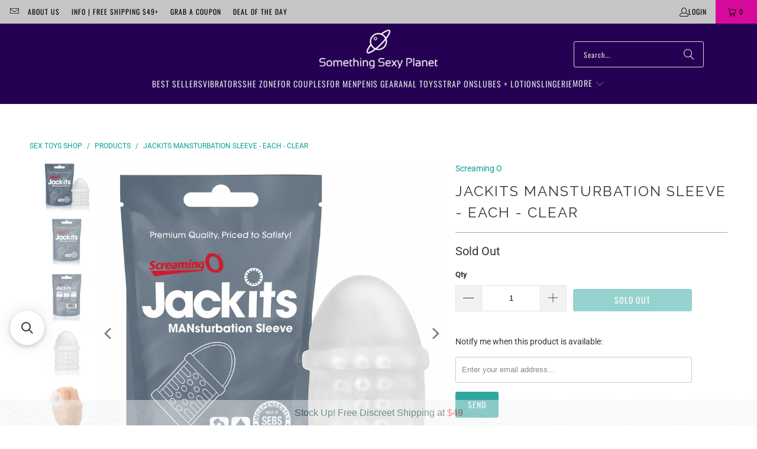

--- FILE ---
content_type: text/html; charset=utf-8
request_url: https://www.somethingsexyplanet.com/products/jackits-mansturbation-sleeve-each-clear
body_size: 39473
content:
<!DOCTYPE html>
<html class="no-js no-touch" lang="en">
  <head>

  <script>
    window.Store = window.Store || {};
    window.Store.id = 18514193;
  </script>
    <meta charset="utf-8">
    <meta name="google-site-verification" content="RnvYvV6P-FnBXDNgwJeudZJH4no9NDY8P6GeKBXUsas" />
    <meta http-equiv="cleartype" content="on">
    <meta name="robots" content="index,follow">

    <!-- Mobile Specific Metas -->
    <meta name="HandheldFriendly" content="True">
    <meta name="MobileOptimized" content="320">
    <meta name="viewport" content="width=device-width,initial-scale=1">
    <meta name="theme-color" content="#ffffff">

    
    <title>
      Jackits Mansturbation Sleeve - Each - Clear - SomethingSexyPlanet
    </title>

    
      <meta name="description" content="Description Specifications Enhance your hand and make self-love more fun with Jackits, revolutionary reusable male masturbation sleeves designed for an easy-to-use, convenient and discreet experience. These compact and portable sex toys for men look small but stretch wide and long to fit almost any size and are equippe"/>
    
    <link rel="stylesheet" href="https://unpkg.com/flickity@2/dist/flickity.min.css">
    <link rel="preload" href="//www.somethingsexyplanet.com/cdn/shop/t/65/assets/custom.js?v=58402193636299440841704256155" as="script">
   <script src="//www.somethingsexyplanet.com/cdn/shop/t/65/assets/custom.js?v=58402193636299440841704256155" defer></script>
    <!-- Global site tag (gtag.js) - Google Ads: 1072697210 -->
    <script async src="https://www.googletagmanager.com/gtag/js?id=AW-1072697210"></script>
    <script>
      window.dataLayer = window.dataLayer || [];
      function gtag(){dataLayer.push(arguments);}
      gtag('js', new Date());
      
      gtag('config', 'AW-1072697210');
    </script>
    <link rel="preconnect" href="https://fonts.shopifycdn.com" />
    <link rel="preconnect" href="https://cdn.shopify.com" />
    <link rel="preconnect" href="https://cdn.shopifycloud.com" />

    <link rel="dns-prefetch" href="https://v.shopify.com" />
    <link rel="dns-prefetch" href="https://www.youtube.com" />
    <link rel="dns-prefetch" href="https://vimeo.com" />

    <link href="//www.somethingsexyplanet.com/cdn/shop/t/65/assets/jquery.min.js?v=147293088974801289311704256155" as="script" rel="preload">

    <!-- Stylesheet for Fancybox library -->
    <link rel="stylesheet" href="//www.somethingsexyplanet.com/cdn/shop/t/65/assets/fancybox.css?v=19278034316635137701704256155" type="text/css" media="all" defer>

    <!-- Stylesheets for Turbo -->
    <link href="//www.somethingsexyplanet.com/cdn/shop/t/65/assets/styles.css?v=36641195007611293081757465692" rel="stylesheet" type="text/css" media="all" />

    <!-- Icons -->
    
      <link rel="shortcut icon" type="image/x-icon" href="//www.somethingsexyplanet.com/cdn/shop/files/favicon_256x256_51d53259-bf88-4260-89de-26de8d298ba1_180x180.png?v=1701318250">
      <link rel="apple-touch-icon" href="//www.somethingsexyplanet.com/cdn/shop/files/favicon_256x256_51d53259-bf88-4260-89de-26de8d298ba1_180x180.png?v=1701318250"/>
      <link rel="apple-touch-icon" sizes="57x57" href="//www.somethingsexyplanet.com/cdn/shop/files/favicon_256x256_51d53259-bf88-4260-89de-26de8d298ba1_57x57.png?v=1701318250"/>
      <link rel="apple-touch-icon" sizes="60x60" href="//www.somethingsexyplanet.com/cdn/shop/files/favicon_256x256_51d53259-bf88-4260-89de-26de8d298ba1_60x60.png?v=1701318250"/>
      <link rel="apple-touch-icon" sizes="72x72" href="//www.somethingsexyplanet.com/cdn/shop/files/favicon_256x256_51d53259-bf88-4260-89de-26de8d298ba1_72x72.png?v=1701318250"/>
      <link rel="apple-touch-icon" sizes="76x76" href="//www.somethingsexyplanet.com/cdn/shop/files/favicon_256x256_51d53259-bf88-4260-89de-26de8d298ba1_76x76.png?v=1701318250"/>
      <link rel="apple-touch-icon" sizes="114x114" href="//www.somethingsexyplanet.com/cdn/shop/files/favicon_256x256_51d53259-bf88-4260-89de-26de8d298ba1_114x114.png?v=1701318250"/>
      <link rel="apple-touch-icon" sizes="180x180" href="//www.somethingsexyplanet.com/cdn/shop/files/favicon_256x256_51d53259-bf88-4260-89de-26de8d298ba1_180x180.png?v=1701318250"/>
      <link rel="apple-touch-icon" sizes="228x228" href="//www.somethingsexyplanet.com/cdn/shop/files/favicon_256x256_51d53259-bf88-4260-89de-26de8d298ba1_228x228.png?v=1701318250"/>
    
    <link rel="canonical" href="https://www.somethingsexyplanet.com/products/jackits-mansturbation-sleeve-each-clear"/>

    

    
      <script type="text/javascript" src="/services/javascripts/currencies.js" data-no-instant></script>
    

    
    <script src="https://ajax.googleapis.com/ajax/libs/jquery/3.7.1/jquery.min.js"></script>
    
    <script>
      window.PXUTheme = window.PXUTheme || {};
      window.PXUTheme.version = '9.2.0';
      window.PXUTheme.name = 'Turbo';
    </script>
    


    
<template id="price-ui"><span class="price " data-price></span><span class="compare-at-price" data-compare-at-price></span><span class="unit-pricing" data-unit-pricing></span></template>
    <template id="price-ui-badge"><div class="price-ui-badge__sticker price-ui-badge__sticker--">
    <span class="price-ui-badge__sticker-text" data-badge></span>
  </div></template>
    
    <template id="price-ui__price"><span class="money" data-price></span></template>
    <template id="price-ui__price-range"><span class="price-min" data-price-min><span class="money" data-price></span></span> - <span class="price-max" data-price-max><span class="money" data-price></span></span></template>
    <template id="price-ui__unit-pricing"><span class="unit-quantity" data-unit-quantity></span> | <span class="unit-price" data-unit-price><span class="money" data-price></span></span> / <span class="unit-measurement" data-unit-measurement></span></template>
    <template id="price-ui-badge__percent-savings-range">Save up to <span data-price-percent></span>%</template>
    <template id="price-ui-badge__percent-savings">Save <span data-price-percent></span>%</template>
    <template id="price-ui-badge__price-savings-range">Save up to <span class="money" data-price></span></template>
    <template id="price-ui-badge__price-savings">Save <span class="money" data-price></span></template>
    <template id="price-ui-badge__on-sale">Sale</template>
    <template id="price-ui-badge__sold-out">Sold out</template>
    <template id="price-ui-badge__in-stock">In stock</template>
    


    <script>
      
window.PXUTheme = window.PXUTheme || {};


window.PXUTheme.theme_settings = {};
window.PXUTheme.currency = {};
window.PXUTheme.routes = window.PXUTheme.routes || {};


window.PXUTheme.theme_settings.display_tos_checkbox = false;
window.PXUTheme.theme_settings.go_to_checkout = false;
window.PXUTheme.theme_settings.cart_action = "redirect_cart";
window.PXUTheme.theme_settings.cart_shipping_calculator = true;


window.PXUTheme.theme_settings.collection_swatches = false;
window.PXUTheme.theme_settings.collection_secondary_image = true;


window.PXUTheme.currency.show_multiple_currencies = false;
window.PXUTheme.currency.shop_currency = "USD";
window.PXUTheme.currency.default_currency = "USD";
window.PXUTheme.currency.display_format = "money_format";
window.PXUTheme.currency.money_format = "${{amount}}";
window.PXUTheme.currency.money_format_no_currency = "${{amount}}";
window.PXUTheme.currency.money_format_currency = "${{amount}} USD";
window.PXUTheme.currency.native_multi_currency = false;
window.PXUTheme.currency.iso_code = "USD";
window.PXUTheme.currency.symbol = "$";


window.PXUTheme.theme_settings.display_inventory_left = false;
window.PXUTheme.theme_settings.inventory_threshold = 10;
window.PXUTheme.theme_settings.limit_quantity = false;


window.PXUTheme.theme_settings.menu_position = null;


window.PXUTheme.theme_settings.newsletter_popup = false;
window.PXUTheme.theme_settings.newsletter_popup_days = "7";
window.PXUTheme.theme_settings.newsletter_popup_mobile = false;
window.PXUTheme.theme_settings.newsletter_popup_seconds = 8;


window.PXUTheme.theme_settings.pagination_type = "load_more";


window.PXUTheme.theme_settings.enable_shopify_collection_badges = false;
window.PXUTheme.theme_settings.quick_shop_thumbnail_position = null;
window.PXUTheme.theme_settings.product_form_style = "radio";
window.PXUTheme.theme_settings.sale_banner_enabled = false;
window.PXUTheme.theme_settings.display_savings = true;
window.PXUTheme.theme_settings.display_sold_out_price = false;
window.PXUTheme.theme_settings.free_text = "Free";
window.PXUTheme.theme_settings.video_looping = null;
window.PXUTheme.theme_settings.quick_shop_style = "popup";
window.PXUTheme.theme_settings.hover_enabled = false;


window.PXUTheme.routes.cart_url = "/cart";
window.PXUTheme.routes.cart_update_url = "/cart/update";
window.PXUTheme.routes.root_url = "/";
window.PXUTheme.routes.search_url = "/search";
window.PXUTheme.routes.all_products_collection_url = "/collections/all";
window.PXUTheme.routes.product_recommendations_url = "/recommendations/products";
window.PXUTheme.routes.predictive_search_url = "/search/suggest";


window.PXUTheme.theme_settings.image_loading_style = "fade-in";


window.PXUTheme.theme_settings.enable_autocomplete = true;


window.PXUTheme.theme_settings.page_dots_enabled = false;
window.PXUTheme.theme_settings.slideshow_arrow_size = "light";


window.PXUTheme.theme_settings.quick_shop_enabled = true;


window.PXUTheme.translation = {};


window.PXUTheme.translation.agree_to_terms_warning = "You must agree with the terms and conditions to checkout.";
window.PXUTheme.translation.one_item_left = "item left";
window.PXUTheme.translation.items_left_text = "items left";
window.PXUTheme.translation.cart_savings_text = "Total Savings";
window.PXUTheme.translation.cart_discount_text = "Discount";
window.PXUTheme.translation.cart_subtotal_text = "Subtotal";
window.PXUTheme.translation.cart_remove_text = "Remove";
window.PXUTheme.translation.cart_free_text = "Free";


window.PXUTheme.translation.newsletter_success_text = "Thank you for joining our mailing list!";


window.PXUTheme.translation.notify_email = "Enter your email address...";
window.PXUTheme.translation.notify_email_value = "Translation missing: en.contact.fields.email";
window.PXUTheme.translation.notify_email_send = "Send";
window.PXUTheme.translation.notify_message_first = "Please notify me when ";
window.PXUTheme.translation.notify_message_last = " becomes available - ";
window.PXUTheme.translation.notify_success_text = "Thanks! We will notify you when this product becomes available!";


window.PXUTheme.translation.add_to_cart = "Add to Cart";
window.PXUTheme.translation.coming_soon_text = "Coming Soon";
window.PXUTheme.translation.sold_out_text = "Sold Out";
window.PXUTheme.translation.sale_text = "Sale";
window.PXUTheme.translation.savings_text = "You Save";
window.PXUTheme.translation.from_text = "from";
window.PXUTheme.translation.new_text = "New";
window.PXUTheme.translation.pre_order_text = "Pre-Order";
window.PXUTheme.translation.unavailable_text = "Unavailable";


window.PXUTheme.translation.all_results = "View all results";
window.PXUTheme.translation.no_results = "Sorry, no results!";


window.PXUTheme.media_queries = {};
window.PXUTheme.media_queries.small = window.matchMedia( "(max-width: 480px)" );
window.PXUTheme.media_queries.medium = window.matchMedia( "(max-width: 798px)" );
window.PXUTheme.media_queries.large = window.matchMedia( "(min-width: 799px)" );
window.PXUTheme.media_queries.larger = window.matchMedia( "(min-width: 960px)" );
window.PXUTheme.media_queries.xlarge = window.matchMedia( "(min-width: 1200px)" );
window.PXUTheme.media_queries.ie10 = window.matchMedia( "all and (-ms-high-contrast: none), (-ms-high-contrast: active)" );
window.PXUTheme.media_queries.tablet = window.matchMedia( "only screen and (min-width: 799px) and (max-width: 1024px)" );
window.PXUTheme.media_queries.mobile_and_tablet = window.matchMedia( "(max-width: 1024px)" );
    </script>

    

    
      <script src="//www.somethingsexyplanet.com/cdn/shop/t/65/assets/instantclick.min.js?v=20092422000980684151704256155" data-no-instant defer></script>

      <script data-no-instant>
        window.addEventListener('DOMContentLoaded', function() {

          function inIframe() {
            try {
              return window.self !== window.top;
            } catch (e) {
              return true;
            }
          }

          if (!inIframe()){
            InstantClick.on('change', function() {

              $('head script[src*="shopify"]').each(function() {
                var script = document.createElement('script');
                script.type = 'text/javascript';
                script.src = $(this).attr('src');
                $('body').append(script);
              });

              $('body').removeClass('fancybox-active');
              $.fancybox.destroy();

              InstantClick.init();

            });
          }
        });
      </script>
    
    
    <script>
      
    </script>

    <script>window.performance && window.performance.mark && window.performance.mark('shopify.content_for_header.start');</script><meta name="google-site-verification" content="KaSN-2jdZrOhzpX8OSxeEDiSCgUgFypOGDnJgV7opZM">
<meta id="shopify-digital-wallet" name="shopify-digital-wallet" content="/18514193/digital_wallets/dialog">
<meta name="shopify-checkout-api-token" content="7f93692cf98f04079f3493ee02ab2753">
<meta id="in-context-paypal-metadata" data-shop-id="18514193" data-venmo-supported="true" data-environment="production" data-locale="en_US" data-paypal-v4="true" data-currency="USD">
<link rel="alternate" type="application/json+oembed" href="https://www.somethingsexyplanet.com/products/jackits-mansturbation-sleeve-each-clear.oembed">
<script async="async" src="/checkouts/internal/preloads.js?locale=en-US"></script>
<script id="shopify-features" type="application/json">{"accessToken":"7f93692cf98f04079f3493ee02ab2753","betas":["rich-media-storefront-analytics"],"domain":"www.somethingsexyplanet.com","predictiveSearch":true,"shopId":18514193,"locale":"en"}</script>
<script>var Shopify = Shopify || {};
Shopify.shop = "ssplanet.myshopify.com";
Shopify.locale = "en";
Shopify.currency = {"active":"USD","rate":"1.0"};
Shopify.country = "US";
Shopify.theme = {"name":"Live SomethingSexyPlanet [TurboAB030123]","id":137762210026,"schema_name":"Turbo","schema_version":"9.2.0","theme_store_id":null,"role":"main"};
Shopify.theme.handle = "null";
Shopify.theme.style = {"id":null,"handle":null};
Shopify.cdnHost = "www.somethingsexyplanet.com/cdn";
Shopify.routes = Shopify.routes || {};
Shopify.routes.root = "/";</script>
<script type="module">!function(o){(o.Shopify=o.Shopify||{}).modules=!0}(window);</script>
<script>!function(o){function n(){var o=[];function n(){o.push(Array.prototype.slice.apply(arguments))}return n.q=o,n}var t=o.Shopify=o.Shopify||{};t.loadFeatures=n(),t.autoloadFeatures=n()}(window);</script>
<script id="shop-js-analytics" type="application/json">{"pageType":"product"}</script>
<script defer="defer" async type="module" src="//www.somethingsexyplanet.com/cdn/shopifycloud/shop-js/modules/v2/client.init-shop-cart-sync_CG-L-Qzi.en.esm.js"></script>
<script defer="defer" async type="module" src="//www.somethingsexyplanet.com/cdn/shopifycloud/shop-js/modules/v2/chunk.common_B8yXDTDb.esm.js"></script>
<script type="module">
  await import("//www.somethingsexyplanet.com/cdn/shopifycloud/shop-js/modules/v2/client.init-shop-cart-sync_CG-L-Qzi.en.esm.js");
await import("//www.somethingsexyplanet.com/cdn/shopifycloud/shop-js/modules/v2/chunk.common_B8yXDTDb.esm.js");

  window.Shopify.SignInWithShop?.initShopCartSync?.({"fedCMEnabled":true,"windoidEnabled":true});

</script>
<script>(function() {
  var isLoaded = false;
  function asyncLoad() {
    if (isLoaded) return;
    isLoaded = true;
    var urls = ["https:\/\/cdn-stamped-io.azureedge.net\/files\/shopify.v2.min.js?shop=ssplanet.myshopify.com","https:\/\/www.goldendev.win\/shopify\/show-recent-orders\/js\/show-recent-orders.js?shop=ssplanet.myshopify.com","https:\/\/cdn1.stamped.io\/files\/shopify.v2.min.js?shop=ssplanet.myshopify.com","https:\/\/cdn.wheelio-app.com\/app\/index.min.js?version=20251118080645537\u0026shop=ssplanet.myshopify.com","https:\/\/swymv3pro-01.azureedge.net\/code\/swym-shopify.js?shop=ssplanet.myshopify.com","https:\/\/cdn.hextom.com\/js\/freeshippingbar.js?shop=ssplanet.myshopify.com","https:\/\/cdn.hextom.com\/js\/quickannouncementbar.js?shop=ssplanet.myshopify.com","\/\/cdn.shopify.com\/proxy\/4d3a12a8a22b9626a9cc6abcd071568e090bdc51d9a8b0b9873f1e8a5bbcc60c\/d1639lhkj5l89m.cloudfront.net\/js\/storefront\/uppromote.js?shop=ssplanet.myshopify.com\u0026sp-cache-control=cHVibGljLCBtYXgtYWdlPTkwMA","https:\/\/searchanise-ef84.kxcdn.com\/widgets\/shopify\/init.js?a=0V0e6E8Z8n\u0026shop=ssplanet.myshopify.com"];
    for (var i = 0; i < urls.length; i++) {
      var s = document.createElement('script');
      s.type = 'text/javascript';
      s.async = true;
      s.src = urls[i];
      var x = document.getElementsByTagName('script')[0];
      x.parentNode.insertBefore(s, x);
    }
  };
  if(window.attachEvent) {
    window.attachEvent('onload', asyncLoad);
  } else {
    window.addEventListener('load', asyncLoad, false);
  }
})();</script>
<script id="__st">var __st={"a":18514193,"offset":-18000,"reqid":"62aa0570-2bb0-4a2b-8e29-0baf4e8f79ef-1768221384","pageurl":"www.somethingsexyplanet.com\/products\/jackits-mansturbation-sleeve-each-clear","u":"e2dc96409327","p":"product","rtyp":"product","rid":10193241411};</script>
<script>window.ShopifyPaypalV4VisibilityTracking = true;</script>
<script id="captcha-bootstrap">!function(){'use strict';const t='contact',e='account',n='new_comment',o=[[t,t],['blogs',n],['comments',n],[t,'customer']],c=[[e,'customer_login'],[e,'guest_login'],[e,'recover_customer_password'],[e,'create_customer']],r=t=>t.map((([t,e])=>`form[action*='/${t}']:not([data-nocaptcha='true']) input[name='form_type'][value='${e}']`)).join(','),a=t=>()=>t?[...document.querySelectorAll(t)].map((t=>t.form)):[];function s(){const t=[...o],e=r(t);return a(e)}const i='password',u='form_key',d=['recaptcha-v3-token','g-recaptcha-response','h-captcha-response',i],f=()=>{try{return window.sessionStorage}catch{return}},m='__shopify_v',_=t=>t.elements[u];function p(t,e,n=!1){try{const o=window.sessionStorage,c=JSON.parse(o.getItem(e)),{data:r}=function(t){const{data:e,action:n}=t;return t[m]||n?{data:e,action:n}:{data:t,action:n}}(c);for(const[e,n]of Object.entries(r))t.elements[e]&&(t.elements[e].value=n);n&&o.removeItem(e)}catch(o){console.error('form repopulation failed',{error:o})}}const l='form_type',E='cptcha';function T(t){t.dataset[E]=!0}const w=window,h=w.document,L='Shopify',v='ce_forms',y='captcha';let A=!1;((t,e)=>{const n=(g='f06e6c50-85a8-45c8-87d0-21a2b65856fe',I='https://cdn.shopify.com/shopifycloud/storefront-forms-hcaptcha/ce_storefront_forms_captcha_hcaptcha.v1.5.2.iife.js',D={infoText:'Protected by hCaptcha',privacyText:'Privacy',termsText:'Terms'},(t,e,n)=>{const o=w[L][v],c=o.bindForm;if(c)return c(t,g,e,D).then(n);var r;o.q.push([[t,g,e,D],n]),r=I,A||(h.body.append(Object.assign(h.createElement('script'),{id:'captcha-provider',async:!0,src:r})),A=!0)});var g,I,D;w[L]=w[L]||{},w[L][v]=w[L][v]||{},w[L][v].q=[],w[L][y]=w[L][y]||{},w[L][y].protect=function(t,e){n(t,void 0,e),T(t)},Object.freeze(w[L][y]),function(t,e,n,w,h,L){const[v,y,A,g]=function(t,e,n){const i=e?o:[],u=t?c:[],d=[...i,...u],f=r(d),m=r(i),_=r(d.filter((([t,e])=>n.includes(e))));return[a(f),a(m),a(_),s()]}(w,h,L),I=t=>{const e=t.target;return e instanceof HTMLFormElement?e:e&&e.form},D=t=>v().includes(t);t.addEventListener('submit',(t=>{const e=I(t);if(!e)return;const n=D(e)&&!e.dataset.hcaptchaBound&&!e.dataset.recaptchaBound,o=_(e),c=g().includes(e)&&(!o||!o.value);(n||c)&&t.preventDefault(),c&&!n&&(function(t){try{if(!f())return;!function(t){const e=f();if(!e)return;const n=_(t);if(!n)return;const o=n.value;o&&e.removeItem(o)}(t);const e=Array.from(Array(32),(()=>Math.random().toString(36)[2])).join('');!function(t,e){_(t)||t.append(Object.assign(document.createElement('input'),{type:'hidden',name:u})),t.elements[u].value=e}(t,e),function(t,e){const n=f();if(!n)return;const o=[...t.querySelectorAll(`input[type='${i}']`)].map((({name:t})=>t)),c=[...d,...o],r={};for(const[a,s]of new FormData(t).entries())c.includes(a)||(r[a]=s);n.setItem(e,JSON.stringify({[m]:1,action:t.action,data:r}))}(t,e)}catch(e){console.error('failed to persist form',e)}}(e),e.submit())}));const S=(t,e)=>{t&&!t.dataset[E]&&(n(t,e.some((e=>e===t))),T(t))};for(const o of['focusin','change'])t.addEventListener(o,(t=>{const e=I(t);D(e)&&S(e,y())}));const B=e.get('form_key'),M=e.get(l),P=B&&M;t.addEventListener('DOMContentLoaded',(()=>{const t=y();if(P)for(const e of t)e.elements[l].value===M&&p(e,B);[...new Set([...A(),...v().filter((t=>'true'===t.dataset.shopifyCaptcha))])].forEach((e=>S(e,t)))}))}(h,new URLSearchParams(w.location.search),n,t,e,['guest_login'])})(!0,!0)}();</script>
<script integrity="sha256-4kQ18oKyAcykRKYeNunJcIwy7WH5gtpwJnB7kiuLZ1E=" data-source-attribution="shopify.loadfeatures" defer="defer" src="//www.somethingsexyplanet.com/cdn/shopifycloud/storefront/assets/storefront/load_feature-a0a9edcb.js" crossorigin="anonymous"></script>
<script data-source-attribution="shopify.dynamic_checkout.dynamic.init">var Shopify=Shopify||{};Shopify.PaymentButton=Shopify.PaymentButton||{isStorefrontPortableWallets:!0,init:function(){window.Shopify.PaymentButton.init=function(){};var t=document.createElement("script");t.src="https://www.somethingsexyplanet.com/cdn/shopifycloud/portable-wallets/latest/portable-wallets.en.js",t.type="module",document.head.appendChild(t)}};
</script>
<script data-source-attribution="shopify.dynamic_checkout.buyer_consent">
  function portableWalletsHideBuyerConsent(e){var t=document.getElementById("shopify-buyer-consent"),n=document.getElementById("shopify-subscription-policy-button");t&&n&&(t.classList.add("hidden"),t.setAttribute("aria-hidden","true"),n.removeEventListener("click",e))}function portableWalletsShowBuyerConsent(e){var t=document.getElementById("shopify-buyer-consent"),n=document.getElementById("shopify-subscription-policy-button");t&&n&&(t.classList.remove("hidden"),t.removeAttribute("aria-hidden"),n.addEventListener("click",e))}window.Shopify?.PaymentButton&&(window.Shopify.PaymentButton.hideBuyerConsent=portableWalletsHideBuyerConsent,window.Shopify.PaymentButton.showBuyerConsent=portableWalletsShowBuyerConsent);
</script>
<script data-source-attribution="shopify.dynamic_checkout.cart.bootstrap">document.addEventListener("DOMContentLoaded",(function(){function t(){return document.querySelector("shopify-accelerated-checkout-cart, shopify-accelerated-checkout")}if(t())Shopify.PaymentButton.init();else{new MutationObserver((function(e,n){t()&&(Shopify.PaymentButton.init(),n.disconnect())})).observe(document.body,{childList:!0,subtree:!0})}}));
</script>
<link id="shopify-accelerated-checkout-styles" rel="stylesheet" media="screen" href="https://www.somethingsexyplanet.com/cdn/shopifycloud/portable-wallets/latest/accelerated-checkout-backwards-compat.css" crossorigin="anonymous">
<style id="shopify-accelerated-checkout-cart">
        #shopify-buyer-consent {
  margin-top: 1em;
  display: inline-block;
  width: 100%;
}

#shopify-buyer-consent.hidden {
  display: none;
}

#shopify-subscription-policy-button {
  background: none;
  border: none;
  padding: 0;
  text-decoration: underline;
  font-size: inherit;
  cursor: pointer;
}

#shopify-subscription-policy-button::before {
  box-shadow: none;
}

      </style>

<script>window.performance && window.performance.mark && window.performance.mark('shopify.content_for_header.end');</script>

    

<meta name="author" content="SomethingSexyPlanet">
<meta property="og:url" content="https://www.somethingsexyplanet.com/products/jackits-mansturbation-sleeve-each-clear">
<meta property="og:site_name" content="SomethingSexyPlanet">




  <meta property="og:type" content="product">
  <meta property="og:title" content="Jackits Mansturbation Sleeve - Each - Clear">
  
    
      <meta property="og:image" content="https://www.somethingsexyplanet.com/cdn/shop/products/9882e068584aedade977b2ba6a82daeb_600x.jpg?v=1579940548">
      <meta property="og:image:secure_url" content="https://www.somethingsexyplanet.com/cdn/shop/products/9882e068584aedade977b2ba6a82daeb_600x.jpg?v=1579940548">
      
      <meta property="og:image:width" content="800">
      <meta property="og:image:height" content="800">
    
      <meta property="og:image" content="https://www.somethingsexyplanet.com/cdn/shop/products/8b27b96ffc60a093d4b4e50026e9a4d6_600x.jpg?v=1579940548">
      <meta property="og:image:secure_url" content="https://www.somethingsexyplanet.com/cdn/shop/products/8b27b96ffc60a093d4b4e50026e9a4d6_600x.jpg?v=1579940548">
      
      <meta property="og:image:width" content="800">
      <meta property="og:image:height" content="800">
    
      <meta property="og:image" content="https://www.somethingsexyplanet.com/cdn/shop/products/6c0152078558dda6e59ec397e0928a4a_600x.jpg?v=1579940548">
      <meta property="og:image:secure_url" content="https://www.somethingsexyplanet.com/cdn/shop/products/6c0152078558dda6e59ec397e0928a4a_600x.jpg?v=1579940548">
      
      <meta property="og:image:width" content="800">
      <meta property="og:image:height" content="800">
    
  
  <meta property="product:price:amount" content="15.95">
  <meta property="product:price:currency" content="USD">



  <meta property="og:description" content="Description Specifications Enhance your hand and make self-love more fun with Jackits, revolutionary reusable male masturbation sleeves designed for an easy-to-use, convenient and discreet experience. These compact and portable sex toys for men look small but stretch wide and long to fit almost any size and are equippe">




<meta name="twitter:card" content="summary">

  <meta name="twitter:title" content="Jackits Mansturbation Sleeve - Each - Clear">
  <meta name="twitter:description" content="Description Specifications Enhance your hand and make self-love more fun with Jackits, revolutionary reusable male masturbation sleeves designed for an easy-to-use, convenient and discreet experience. These compact and portable sex toys for men look small but stretch wide and long to fit almost any size and are equipped with a nubby interior texture to intensify the sensation. To enjoy, apply your favorite water-based or silicone-based lubricant to the inside of your Jackits and squish the stroker around in your hands to distribute evenly. (Jackits are not compatible with oil-based lubricant.) Then insert your penis and experiment with speed, grip and depth to find your favorite ways to jack it with your Jackit. These clever strokers are made of body-safe and ultra-durable SEBS for epic softness and a cushy feel that feels incredible against sensitive skin – whether for a quick">
  <meta name="twitter:image" content="https://www.somethingsexyplanet.com/cdn/shop/products/9882e068584aedade977b2ba6a82daeb_240x.jpg?v=1579940548">
  <meta name="twitter:image:width" content="240">
  <meta name="twitter:image:height" content="240">
  <meta name="twitter:image:alt" content="Jackits Mansturbation Sleeve - Each - Clear">



    
    
  <!-- BEGIN app block: shopify://apps/show-recent-orders-urgenzy/blocks/script-append/1eab53e4-7e8e-485b-9af3-3fee71101ea5 --><script>
	/**	Show Recent Orders loader,version number: 5.0 */
	(function(){
		var loadScript=function(a,b){var c=document.createElement("script");c.type="text/javascript",c.readyState?c.onreadystatechange=function(){("loaded"==c.readyState||"complete"==c.readyState)&&(c.onreadystatechange=null,b())}:c.onload=function(){b()},c.src=a,document.getElementsByTagName("head")[0].appendChild(c)};
		// Set variable to prevent the other loader from requesting the same resources
		window.sro_app_block_loader = true;
		appendScriptUrl('ssplanet.myshopify.com');

		// get script url and append timestamp of last change
		function appendScriptUrl(shop) {

			var timeStamp = Math.floor(Date.now() / (1000*30));
			var timestampUrl = 'https://www.goldendev.win/shopify/show-recent-orders/shop/status/'+shop+'.js?'+timeStamp;

			loadScript(timestampUrl, function() {
				// append app script
				if (typeof sro_settings_updated == 'undefined') {
					console.log('settings are undefined');
					sro_settings_updated = 'default-by-script';
				}

				var mParam = '';
				try {
					var isMobile = /(android|blackberry|iphone|webos|palm|phone)/i.test(navigator.userAgent);
					if (isMobile) {
						var mParam = '&mobile';
					}
				} catch(e) {}

				var scriptUrl = "https://cloud.goldendev.win/shopify/show-recent-orders/js/show-recent-orders-script-v2.js?shop="+shop+"&"+sro_settings_updated+mParam;

				loadScript(scriptUrl, function(){});
			});
		}
	})();
</script>

<!-- END app block --><!-- BEGIN app block: shopify://apps/also-bought/blocks/app-embed-block/b94b27b4-738d-4d92-9e60-43c22d1da3f2 --><script>
    window.codeblackbelt = window.codeblackbelt || {};
    window.codeblackbelt.shop = window.codeblackbelt.shop || 'ssplanet.myshopify.com';
    
        window.codeblackbelt.productId = 10193241411;</script><script src="//cdn.codeblackbelt.com/widgets/also-bought/main.min.js?version=2026011207-0500" async></script>
<!-- END app block --><!-- BEGIN app block: shopify://apps/klaviyo-email-marketing-sms/blocks/klaviyo-onsite-embed/2632fe16-c075-4321-a88b-50b567f42507 -->












  <script async src="https://static.klaviyo.com/onsite/js/Ub3jmY/klaviyo.js?company_id=Ub3jmY"></script>
  <script>!function(){if(!window.klaviyo){window._klOnsite=window._klOnsite||[];try{window.klaviyo=new Proxy({},{get:function(n,i){return"push"===i?function(){var n;(n=window._klOnsite).push.apply(n,arguments)}:function(){for(var n=arguments.length,o=new Array(n),w=0;w<n;w++)o[w]=arguments[w];var t="function"==typeof o[o.length-1]?o.pop():void 0,e=new Promise((function(n){window._klOnsite.push([i].concat(o,[function(i){t&&t(i),n(i)}]))}));return e}}})}catch(n){window.klaviyo=window.klaviyo||[],window.klaviyo.push=function(){var n;(n=window._klOnsite).push.apply(n,arguments)}}}}();</script>

  
    <script id="viewed_product">
      if (item == null) {
        var _learnq = _learnq || [];

        var MetafieldReviews = null
        var MetafieldYotpoRating = null
        var MetafieldYotpoCount = null
        var MetafieldLooxRating = null
        var MetafieldLooxCount = null
        var okendoProduct = null
        var okendoProductReviewCount = null
        var okendoProductReviewAverageValue = null
        try {
          // The following fields are used for Customer Hub recently viewed in order to add reviews.
          // This information is not part of __kla_viewed. Instead, it is part of __kla_viewed_reviewed_items
          MetafieldReviews = {};
          MetafieldYotpoRating = null
          MetafieldYotpoCount = null
          MetafieldLooxRating = null
          MetafieldLooxCount = null

          okendoProduct = null
          // If the okendo metafield is not legacy, it will error, which then requires the new json formatted data
          if (okendoProduct && 'error' in okendoProduct) {
            okendoProduct = null
          }
          okendoProductReviewCount = okendoProduct ? okendoProduct.reviewCount : null
          okendoProductReviewAverageValue = okendoProduct ? okendoProduct.reviewAverageValue : null
        } catch (error) {
          console.error('Error in Klaviyo onsite reviews tracking:', error);
        }

        var item = {
          Name: "Jackits Mansturbation Sleeve - Each - Clear",
          ProductID: 10193241411,
          Categories: ["Best Sellers","Men's Stimulators"],
          ImageURL: "https://www.somethingsexyplanet.com/cdn/shop/products/9882e068584aedade977b2ba6a82daeb_grande.jpg?v=1579940548",
          URL: "https://www.somethingsexyplanet.com/products/jackits-mansturbation-sleeve-each-clear",
          Brand: "Screaming O",
          Price: "$15.95",
          Value: "15.95",
          CompareAtPrice: "$20.95"
        };
        _learnq.push(['track', 'Viewed Product', item]);
        _learnq.push(['trackViewedItem', {
          Title: item.Name,
          ItemId: item.ProductID,
          Categories: item.Categories,
          ImageUrl: item.ImageURL,
          Url: item.URL,
          Metadata: {
            Brand: item.Brand,
            Price: item.Price,
            Value: item.Value,
            CompareAtPrice: item.CompareAtPrice
          },
          metafields:{
            reviews: MetafieldReviews,
            yotpo:{
              rating: MetafieldYotpoRating,
              count: MetafieldYotpoCount,
            },
            loox:{
              rating: MetafieldLooxRating,
              count: MetafieldLooxCount,
            },
            okendo: {
              rating: okendoProductReviewAverageValue,
              count: okendoProductReviewCount,
            }
          }
        }]);
      }
    </script>
  




  <script>
    window.klaviyoReviewsProductDesignMode = false
  </script>







<!-- END app block --><script src="https://cdn.shopify.com/extensions/019b9f58-edb9-713d-b8e6-901e07e9760b/free-shipping-bar-116/assets/freeshippingbar.js" type="text/javascript" defer="defer"></script>
<script src="https://cdn.shopify.com/extensions/019bb1c0-9f32-7199-8c5b-1720912789f7/js-client-212/assets/pushowl-shopify.js" type="text/javascript" defer="defer"></script>
<script src="https://cdn.shopify.com/extensions/019b9479-b5de-7204-a9a8-3c2010857715/quick-announcement-bar-prod-95/assets/quickannouncementbar.js" type="text/javascript" defer="defer"></script>
<link href="https://monorail-edge.shopifysvc.com" rel="dns-prefetch">
<script>(function(){if ("sendBeacon" in navigator && "performance" in window) {try {var session_token_from_headers = performance.getEntriesByType('navigation')[0].serverTiming.find(x => x.name == '_s').description;} catch {var session_token_from_headers = undefined;}var session_cookie_matches = document.cookie.match(/_shopify_s=([^;]*)/);var session_token_from_cookie = session_cookie_matches && session_cookie_matches.length === 2 ? session_cookie_matches[1] : "";var session_token = session_token_from_headers || session_token_from_cookie || "";function handle_abandonment_event(e) {var entries = performance.getEntries().filter(function(entry) {return /monorail-edge.shopifysvc.com/.test(entry.name);});if (!window.abandonment_tracked && entries.length === 0) {window.abandonment_tracked = true;var currentMs = Date.now();var navigation_start = performance.timing.navigationStart;var payload = {shop_id: 18514193,url: window.location.href,navigation_start,duration: currentMs - navigation_start,session_token,page_type: "product"};window.navigator.sendBeacon("https://monorail-edge.shopifysvc.com/v1/produce", JSON.stringify({schema_id: "online_store_buyer_site_abandonment/1.1",payload: payload,metadata: {event_created_at_ms: currentMs,event_sent_at_ms: currentMs}}));}}window.addEventListener('pagehide', handle_abandonment_event);}}());</script>
<script id="web-pixels-manager-setup">(function e(e,d,r,n,o){if(void 0===o&&(o={}),!Boolean(null===(a=null===(i=window.Shopify)||void 0===i?void 0:i.analytics)||void 0===a?void 0:a.replayQueue)){var i,a;window.Shopify=window.Shopify||{};var t=window.Shopify;t.analytics=t.analytics||{};var s=t.analytics;s.replayQueue=[],s.publish=function(e,d,r){return s.replayQueue.push([e,d,r]),!0};try{self.performance.mark("wpm:start")}catch(e){}var l=function(){var e={modern:/Edge?\/(1{2}[4-9]|1[2-9]\d|[2-9]\d{2}|\d{4,})\.\d+(\.\d+|)|Firefox\/(1{2}[4-9]|1[2-9]\d|[2-9]\d{2}|\d{4,})\.\d+(\.\d+|)|Chrom(ium|e)\/(9{2}|\d{3,})\.\d+(\.\d+|)|(Maci|X1{2}).+ Version\/(15\.\d+|(1[6-9]|[2-9]\d|\d{3,})\.\d+)([,.]\d+|)( \(\w+\)|)( Mobile\/\w+|) Safari\/|Chrome.+OPR\/(9{2}|\d{3,})\.\d+\.\d+|(CPU[ +]OS|iPhone[ +]OS|CPU[ +]iPhone|CPU IPhone OS|CPU iPad OS)[ +]+(15[._]\d+|(1[6-9]|[2-9]\d|\d{3,})[._]\d+)([._]\d+|)|Android:?[ /-](13[3-9]|1[4-9]\d|[2-9]\d{2}|\d{4,})(\.\d+|)(\.\d+|)|Android.+Firefox\/(13[5-9]|1[4-9]\d|[2-9]\d{2}|\d{4,})\.\d+(\.\d+|)|Android.+Chrom(ium|e)\/(13[3-9]|1[4-9]\d|[2-9]\d{2}|\d{4,})\.\d+(\.\d+|)|SamsungBrowser\/([2-9]\d|\d{3,})\.\d+/,legacy:/Edge?\/(1[6-9]|[2-9]\d|\d{3,})\.\d+(\.\d+|)|Firefox\/(5[4-9]|[6-9]\d|\d{3,})\.\d+(\.\d+|)|Chrom(ium|e)\/(5[1-9]|[6-9]\d|\d{3,})\.\d+(\.\d+|)([\d.]+$|.*Safari\/(?![\d.]+ Edge\/[\d.]+$))|(Maci|X1{2}).+ Version\/(10\.\d+|(1[1-9]|[2-9]\d|\d{3,})\.\d+)([,.]\d+|)( \(\w+\)|)( Mobile\/\w+|) Safari\/|Chrome.+OPR\/(3[89]|[4-9]\d|\d{3,})\.\d+\.\d+|(CPU[ +]OS|iPhone[ +]OS|CPU[ +]iPhone|CPU IPhone OS|CPU iPad OS)[ +]+(10[._]\d+|(1[1-9]|[2-9]\d|\d{3,})[._]\d+)([._]\d+|)|Android:?[ /-](13[3-9]|1[4-9]\d|[2-9]\d{2}|\d{4,})(\.\d+|)(\.\d+|)|Mobile Safari.+OPR\/([89]\d|\d{3,})\.\d+\.\d+|Android.+Firefox\/(13[5-9]|1[4-9]\d|[2-9]\d{2}|\d{4,})\.\d+(\.\d+|)|Android.+Chrom(ium|e)\/(13[3-9]|1[4-9]\d|[2-9]\d{2}|\d{4,})\.\d+(\.\d+|)|Android.+(UC? ?Browser|UCWEB|U3)[ /]?(15\.([5-9]|\d{2,})|(1[6-9]|[2-9]\d|\d{3,})\.\d+)\.\d+|SamsungBrowser\/(5\.\d+|([6-9]|\d{2,})\.\d+)|Android.+MQ{2}Browser\/(14(\.(9|\d{2,})|)|(1[5-9]|[2-9]\d|\d{3,})(\.\d+|))(\.\d+|)|K[Aa][Ii]OS\/(3\.\d+|([4-9]|\d{2,})\.\d+)(\.\d+|)/},d=e.modern,r=e.legacy,n=navigator.userAgent;return n.match(d)?"modern":n.match(r)?"legacy":"unknown"}(),u="modern"===l?"modern":"legacy",c=(null!=n?n:{modern:"",legacy:""})[u],f=function(e){return[e.baseUrl,"/wpm","/b",e.hashVersion,"modern"===e.buildTarget?"m":"l",".js"].join("")}({baseUrl:d,hashVersion:r,buildTarget:u}),m=function(e){var d=e.version,r=e.bundleTarget,n=e.surface,o=e.pageUrl,i=e.monorailEndpoint;return{emit:function(e){var a=e.status,t=e.errorMsg,s=(new Date).getTime(),l=JSON.stringify({metadata:{event_sent_at_ms:s},events:[{schema_id:"web_pixels_manager_load/3.1",payload:{version:d,bundle_target:r,page_url:o,status:a,surface:n,error_msg:t},metadata:{event_created_at_ms:s}}]});if(!i)return console&&console.warn&&console.warn("[Web Pixels Manager] No Monorail endpoint provided, skipping logging."),!1;try{return self.navigator.sendBeacon.bind(self.navigator)(i,l)}catch(e){}var u=new XMLHttpRequest;try{return u.open("POST",i,!0),u.setRequestHeader("Content-Type","text/plain"),u.send(l),!0}catch(e){return console&&console.warn&&console.warn("[Web Pixels Manager] Got an unhandled error while logging to Monorail."),!1}}}}({version:r,bundleTarget:l,surface:e.surface,pageUrl:self.location.href,monorailEndpoint:e.monorailEndpoint});try{o.browserTarget=l,function(e){var d=e.src,r=e.async,n=void 0===r||r,o=e.onload,i=e.onerror,a=e.sri,t=e.scriptDataAttributes,s=void 0===t?{}:t,l=document.createElement("script"),u=document.querySelector("head"),c=document.querySelector("body");if(l.async=n,l.src=d,a&&(l.integrity=a,l.crossOrigin="anonymous"),s)for(var f in s)if(Object.prototype.hasOwnProperty.call(s,f))try{l.dataset[f]=s[f]}catch(e){}if(o&&l.addEventListener("load",o),i&&l.addEventListener("error",i),u)u.appendChild(l);else{if(!c)throw new Error("Did not find a head or body element to append the script");c.appendChild(l)}}({src:f,async:!0,onload:function(){if(!function(){var e,d;return Boolean(null===(d=null===(e=window.Shopify)||void 0===e?void 0:e.analytics)||void 0===d?void 0:d.initialized)}()){var d=window.webPixelsManager.init(e)||void 0;if(d){var r=window.Shopify.analytics;r.replayQueue.forEach((function(e){var r=e[0],n=e[1],o=e[2];d.publishCustomEvent(r,n,o)})),r.replayQueue=[],r.publish=d.publishCustomEvent,r.visitor=d.visitor,r.initialized=!0}}},onerror:function(){return m.emit({status:"failed",errorMsg:"".concat(f," has failed to load")})},sri:function(e){var d=/^sha384-[A-Za-z0-9+/=]+$/;return"string"==typeof e&&d.test(e)}(c)?c:"",scriptDataAttributes:o}),m.emit({status:"loading"})}catch(e){m.emit({status:"failed",errorMsg:(null==e?void 0:e.message)||"Unknown error"})}}})({shopId: 18514193,storefrontBaseUrl: "https://www.somethingsexyplanet.com",extensionsBaseUrl: "https://extensions.shopifycdn.com/cdn/shopifycloud/web-pixels-manager",monorailEndpoint: "https://monorail-edge.shopifysvc.com/unstable/produce_batch",surface: "storefront-renderer",enabledBetaFlags: ["2dca8a86","a0d5f9d2"],webPixelsConfigList: [{"id":"683213034","configuration":"{\"accountID\":\"Ub3jmY\",\"webPixelConfig\":\"eyJlbmFibGVBZGRlZFRvQ2FydEV2ZW50cyI6IHRydWV9\"}","eventPayloadVersion":"v1","runtimeContext":"STRICT","scriptVersion":"524f6c1ee37bacdca7657a665bdca589","type":"APP","apiClientId":123074,"privacyPurposes":["ANALYTICS","MARKETING"],"dataSharingAdjustments":{"protectedCustomerApprovalScopes":["read_customer_address","read_customer_email","read_customer_name","read_customer_personal_data","read_customer_phone"]}},{"id":"369033450","configuration":"{\"shopId\":\"202944\",\"env\":\"production\",\"metaData\":\"[]\"}","eventPayloadVersion":"v1","runtimeContext":"STRICT","scriptVersion":"8e11013497942cd9be82d03af35714e6","type":"APP","apiClientId":2773553,"privacyPurposes":[],"dataSharingAdjustments":{"protectedCustomerApprovalScopes":["read_customer_address","read_customer_email","read_customer_name","read_customer_personal_data","read_customer_phone"]}},{"id":"326205674","configuration":"{\"swymApiEndpoint\":\"https:\/\/swymstore-v3pro-01.swymrelay.com\",\"swymTier\":\"v3pro-01\"}","eventPayloadVersion":"v1","runtimeContext":"STRICT","scriptVersion":"5b6f6917e306bc7f24523662663331c0","type":"APP","apiClientId":1350849,"privacyPurposes":["ANALYTICS","MARKETING","PREFERENCES"],"dataSharingAdjustments":{"protectedCustomerApprovalScopes":["read_customer_email","read_customer_name","read_customer_personal_data","read_customer_phone"]}},{"id":"256180458","configuration":"{\"config\":\"{\\\"google_tag_ids\\\":[\\\"G-ZKXZ0NRH8C\\\",\\\"AW-1072697210\\\",\\\"GT-PHX2QMN\\\"],\\\"target_country\\\":\\\"US\\\",\\\"gtag_events\\\":[{\\\"type\\\":\\\"begin_checkout\\\",\\\"action_label\\\":[\\\"G-ZKXZ0NRH8C\\\",\\\"AW-1072697210\\\/X5DiCIWWhLYYEPqewP8D\\\"]},{\\\"type\\\":\\\"search\\\",\\\"action_label\\\":[\\\"G-ZKXZ0NRH8C\\\",\\\"AW-1072697210\\\/motHCP-VhLYYEPqewP8D\\\"]},{\\\"type\\\":\\\"view_item\\\",\\\"action_label\\\":[\\\"G-ZKXZ0NRH8C\\\",\\\"AW-1072697210\\\/toE-CPyVhLYYEPqewP8D\\\",\\\"MC-4LWMCP7JDT\\\"]},{\\\"type\\\":\\\"purchase\\\",\\\"action_label\\\":[\\\"G-ZKXZ0NRH8C\\\",\\\"AW-1072697210\\\/2xMbCOCUhLYYEPqewP8D\\\",\\\"MC-4LWMCP7JDT\\\"]},{\\\"type\\\":\\\"page_view\\\",\\\"action_label\\\":[\\\"G-ZKXZ0NRH8C\\\",\\\"AW-1072697210\\\/ZLr3COOUhLYYEPqewP8D\\\",\\\"MC-4LWMCP7JDT\\\"]},{\\\"type\\\":\\\"add_payment_info\\\",\\\"action_label\\\":[\\\"G-ZKXZ0NRH8C\\\",\\\"AW-1072697210\\\/tMggCIiWhLYYEPqewP8D\\\"]},{\\\"type\\\":\\\"add_to_cart\\\",\\\"action_label\\\":[\\\"G-ZKXZ0NRH8C\\\",\\\"AW-1072697210\\\/O82ACIKWhLYYEPqewP8D\\\"]}],\\\"enable_monitoring_mode\\\":false}\"}","eventPayloadVersion":"v1","runtimeContext":"OPEN","scriptVersion":"b2a88bafab3e21179ed38636efcd8a93","type":"APP","apiClientId":1780363,"privacyPurposes":[],"dataSharingAdjustments":{"protectedCustomerApprovalScopes":["read_customer_address","read_customer_email","read_customer_name","read_customer_personal_data","read_customer_phone"]}},{"id":"23298282","configuration":"{\"apiKey\":\"0V0e6E8Z8n\", \"host\":\"searchserverapi.com\"}","eventPayloadVersion":"v1","runtimeContext":"STRICT","scriptVersion":"5559ea45e47b67d15b30b79e7c6719da","type":"APP","apiClientId":578825,"privacyPurposes":["ANALYTICS"],"dataSharingAdjustments":{"protectedCustomerApprovalScopes":["read_customer_personal_data"]}},{"id":"shopify-app-pixel","configuration":"{}","eventPayloadVersion":"v1","runtimeContext":"STRICT","scriptVersion":"0450","apiClientId":"shopify-pixel","type":"APP","privacyPurposes":["ANALYTICS","MARKETING"]},{"id":"shopify-custom-pixel","eventPayloadVersion":"v1","runtimeContext":"LAX","scriptVersion":"0450","apiClientId":"shopify-pixel","type":"CUSTOM","privacyPurposes":["ANALYTICS","MARKETING"]}],isMerchantRequest: false,initData: {"shop":{"name":"SomethingSexyPlanet","paymentSettings":{"currencyCode":"USD"},"myshopifyDomain":"ssplanet.myshopify.com","countryCode":"US","storefrontUrl":"https:\/\/www.somethingsexyplanet.com"},"customer":null,"cart":null,"checkout":null,"productVariants":[{"price":{"amount":15.95,"currencyCode":"USD"},"product":{"title":"Jackits Mansturbation Sleeve - Each - Clear","vendor":"Screaming O","id":"10193241411","untranslatedTitle":"Jackits Mansturbation Sleeve - Each - Clear","url":"\/products\/jackits-mansturbation-sleeve-each-clear","type":"Masturbation Sleeves"},"id":"38138276035","image":{"src":"\/\/www.somethingsexyplanet.com\/cdn\/shop\/products\/9882e068584aedade977b2ba6a82daeb.jpg?v=1579940548"},"sku":"JAK-C-110E","title":"Default Title","untranslatedTitle":"Default Title"}],"purchasingCompany":null},},"https://www.somethingsexyplanet.com/cdn","7cecd0b6w90c54c6cpe92089d5m57a67346",{"modern":"","legacy":""},{"shopId":"18514193","storefrontBaseUrl":"https:\/\/www.somethingsexyplanet.com","extensionBaseUrl":"https:\/\/extensions.shopifycdn.com\/cdn\/shopifycloud\/web-pixels-manager","surface":"storefront-renderer","enabledBetaFlags":"[\"2dca8a86\", \"a0d5f9d2\"]","isMerchantRequest":"false","hashVersion":"7cecd0b6w90c54c6cpe92089d5m57a67346","publish":"custom","events":"[[\"page_viewed\",{}],[\"product_viewed\",{\"productVariant\":{\"price\":{\"amount\":15.95,\"currencyCode\":\"USD\"},\"product\":{\"title\":\"Jackits Mansturbation Sleeve - Each - Clear\",\"vendor\":\"Screaming O\",\"id\":\"10193241411\",\"untranslatedTitle\":\"Jackits Mansturbation Sleeve - Each - Clear\",\"url\":\"\/products\/jackits-mansturbation-sleeve-each-clear\",\"type\":\"Masturbation Sleeves\"},\"id\":\"38138276035\",\"image\":{\"src\":\"\/\/www.somethingsexyplanet.com\/cdn\/shop\/products\/9882e068584aedade977b2ba6a82daeb.jpg?v=1579940548\"},\"sku\":\"JAK-C-110E\",\"title\":\"Default Title\",\"untranslatedTitle\":\"Default Title\"}}]]"});</script><script>
  window.ShopifyAnalytics = window.ShopifyAnalytics || {};
  window.ShopifyAnalytics.meta = window.ShopifyAnalytics.meta || {};
  window.ShopifyAnalytics.meta.currency = 'USD';
  var meta = {"product":{"id":10193241411,"gid":"gid:\/\/shopify\/Product\/10193241411","vendor":"Screaming O","type":"Masturbation Sleeves","handle":"jackits-mansturbation-sleeve-each-clear","variants":[{"id":38138276035,"price":1595,"name":"Jackits Mansturbation Sleeve - Each - Clear","public_title":null,"sku":"JAK-C-110E"}],"remote":false},"page":{"pageType":"product","resourceType":"product","resourceId":10193241411,"requestId":"62aa0570-2bb0-4a2b-8e29-0baf4e8f79ef-1768221384"}};
  for (var attr in meta) {
    window.ShopifyAnalytics.meta[attr] = meta[attr];
  }
</script>
<script class="analytics">
  (function () {
    var customDocumentWrite = function(content) {
      var jquery = null;

      if (window.jQuery) {
        jquery = window.jQuery;
      } else if (window.Checkout && window.Checkout.$) {
        jquery = window.Checkout.$;
      }

      if (jquery) {
        jquery('body').append(content);
      }
    };

    var hasLoggedConversion = function(token) {
      if (token) {
        return document.cookie.indexOf('loggedConversion=' + token) !== -1;
      }
      return false;
    }

    var setCookieIfConversion = function(token) {
      if (token) {
        var twoMonthsFromNow = new Date(Date.now());
        twoMonthsFromNow.setMonth(twoMonthsFromNow.getMonth() + 2);

        document.cookie = 'loggedConversion=' + token + '; expires=' + twoMonthsFromNow;
      }
    }

    var trekkie = window.ShopifyAnalytics.lib = window.trekkie = window.trekkie || [];
    if (trekkie.integrations) {
      return;
    }
    trekkie.methods = [
      'identify',
      'page',
      'ready',
      'track',
      'trackForm',
      'trackLink'
    ];
    trekkie.factory = function(method) {
      return function() {
        var args = Array.prototype.slice.call(arguments);
        args.unshift(method);
        trekkie.push(args);
        return trekkie;
      };
    };
    for (var i = 0; i < trekkie.methods.length; i++) {
      var key = trekkie.methods[i];
      trekkie[key] = trekkie.factory(key);
    }
    trekkie.load = function(config) {
      trekkie.config = config || {};
      trekkie.config.initialDocumentCookie = document.cookie;
      var first = document.getElementsByTagName('script')[0];
      var script = document.createElement('script');
      script.type = 'text/javascript';
      script.onerror = function(e) {
        var scriptFallback = document.createElement('script');
        scriptFallback.type = 'text/javascript';
        scriptFallback.onerror = function(error) {
                var Monorail = {
      produce: function produce(monorailDomain, schemaId, payload) {
        var currentMs = new Date().getTime();
        var event = {
          schema_id: schemaId,
          payload: payload,
          metadata: {
            event_created_at_ms: currentMs,
            event_sent_at_ms: currentMs
          }
        };
        return Monorail.sendRequest("https://" + monorailDomain + "/v1/produce", JSON.stringify(event));
      },
      sendRequest: function sendRequest(endpointUrl, payload) {
        // Try the sendBeacon API
        if (window && window.navigator && typeof window.navigator.sendBeacon === 'function' && typeof window.Blob === 'function' && !Monorail.isIos12()) {
          var blobData = new window.Blob([payload], {
            type: 'text/plain'
          });

          if (window.navigator.sendBeacon(endpointUrl, blobData)) {
            return true;
          } // sendBeacon was not successful

        } // XHR beacon

        var xhr = new XMLHttpRequest();

        try {
          xhr.open('POST', endpointUrl);
          xhr.setRequestHeader('Content-Type', 'text/plain');
          xhr.send(payload);
        } catch (e) {
          console.log(e);
        }

        return false;
      },
      isIos12: function isIos12() {
        return window.navigator.userAgent.lastIndexOf('iPhone; CPU iPhone OS 12_') !== -1 || window.navigator.userAgent.lastIndexOf('iPad; CPU OS 12_') !== -1;
      }
    };
    Monorail.produce('monorail-edge.shopifysvc.com',
      'trekkie_storefront_load_errors/1.1',
      {shop_id: 18514193,
      theme_id: 137762210026,
      app_name: "storefront",
      context_url: window.location.href,
      source_url: "//www.somethingsexyplanet.com/cdn/s/trekkie.storefront.05c509f133afcfb9f2a8aef7ef881fd109f9b92e.min.js"});

        };
        scriptFallback.async = true;
        scriptFallback.src = '//www.somethingsexyplanet.com/cdn/s/trekkie.storefront.05c509f133afcfb9f2a8aef7ef881fd109f9b92e.min.js';
        first.parentNode.insertBefore(scriptFallback, first);
      };
      script.async = true;
      script.src = '//www.somethingsexyplanet.com/cdn/s/trekkie.storefront.05c509f133afcfb9f2a8aef7ef881fd109f9b92e.min.js';
      first.parentNode.insertBefore(script, first);
    };
    trekkie.load(
      {"Trekkie":{"appName":"storefront","development":false,"defaultAttributes":{"shopId":18514193,"isMerchantRequest":null,"themeId":137762210026,"themeCityHash":"14921166159373799414","contentLanguage":"en","currency":"USD","eventMetadataId":"bae1821c-9c81-461b-a4ed-a8c74dd6dd9e"},"isServerSideCookieWritingEnabled":true,"monorailRegion":"shop_domain","enabledBetaFlags":["65f19447"]},"Session Attribution":{},"S2S":{"facebookCapiEnabled":false,"source":"trekkie-storefront-renderer","apiClientId":580111}}
    );

    var loaded = false;
    trekkie.ready(function() {
      if (loaded) return;
      loaded = true;

      window.ShopifyAnalytics.lib = window.trekkie;

      var originalDocumentWrite = document.write;
      document.write = customDocumentWrite;
      try { window.ShopifyAnalytics.merchantGoogleAnalytics.call(this); } catch(error) {};
      document.write = originalDocumentWrite;

      window.ShopifyAnalytics.lib.page(null,{"pageType":"product","resourceType":"product","resourceId":10193241411,"requestId":"62aa0570-2bb0-4a2b-8e29-0baf4e8f79ef-1768221384","shopifyEmitted":true});

      var match = window.location.pathname.match(/checkouts\/(.+)\/(thank_you|post_purchase)/)
      var token = match? match[1]: undefined;
      if (!hasLoggedConversion(token)) {
        setCookieIfConversion(token);
        window.ShopifyAnalytics.lib.track("Viewed Product",{"currency":"USD","variantId":38138276035,"productId":10193241411,"productGid":"gid:\/\/shopify\/Product\/10193241411","name":"Jackits Mansturbation Sleeve - Each - Clear","price":"15.95","sku":"JAK-C-110E","brand":"Screaming O","variant":null,"category":"Masturbation Sleeves","nonInteraction":true,"remote":false},undefined,undefined,{"shopifyEmitted":true});
      window.ShopifyAnalytics.lib.track("monorail:\/\/trekkie_storefront_viewed_product\/1.1",{"currency":"USD","variantId":38138276035,"productId":10193241411,"productGid":"gid:\/\/shopify\/Product\/10193241411","name":"Jackits Mansturbation Sleeve - Each - Clear","price":"15.95","sku":"JAK-C-110E","brand":"Screaming O","variant":null,"category":"Masturbation Sleeves","nonInteraction":true,"remote":false,"referer":"https:\/\/www.somethingsexyplanet.com\/products\/jackits-mansturbation-sleeve-each-clear"});
      }
    });


        var eventsListenerScript = document.createElement('script');
        eventsListenerScript.async = true;
        eventsListenerScript.src = "//www.somethingsexyplanet.com/cdn/shopifycloud/storefront/assets/shop_events_listener-3da45d37.js";
        document.getElementsByTagName('head')[0].appendChild(eventsListenerScript);

})();</script>
  <script>
  if (!window.ga || (window.ga && typeof window.ga !== 'function')) {
    window.ga = function ga() {
      (window.ga.q = window.ga.q || []).push(arguments);
      if (window.Shopify && window.Shopify.analytics && typeof window.Shopify.analytics.publish === 'function') {
        window.Shopify.analytics.publish("ga_stub_called", {}, {sendTo: "google_osp_migration"});
      }
      console.error("Shopify's Google Analytics stub called with:", Array.from(arguments), "\nSee https://help.shopify.com/manual/promoting-marketing/pixels/pixel-migration#google for more information.");
    };
    if (window.Shopify && window.Shopify.analytics && typeof window.Shopify.analytics.publish === 'function') {
      window.Shopify.analytics.publish("ga_stub_initialized", {}, {sendTo: "google_osp_migration"});
    }
  }
</script>
<script
  defer
  src="https://www.somethingsexyplanet.com/cdn/shopifycloud/perf-kit/shopify-perf-kit-3.0.3.min.js"
  data-application="storefront-renderer"
  data-shop-id="18514193"
  data-render-region="gcp-us-central1"
  data-page-type="product"
  data-theme-instance-id="137762210026"
  data-theme-name="Turbo"
  data-theme-version="9.2.0"
  data-monorail-region="shop_domain"
  data-resource-timing-sampling-rate="10"
  data-shs="true"
  data-shs-beacon="true"
  data-shs-export-with-fetch="true"
  data-shs-logs-sample-rate="1"
  data-shs-beacon-endpoint="https://www.somethingsexyplanet.com/api/collect"
></script>
</head>

  

  <noscript>
    <style>
      .product_section .product_form,
      .product_gallery {
        opacity: 1;
      }

      .multi_select,
      form .select {
        display: block !important;
      }

      .image-element__wrap {
        display: none;
      }
    </style>
  </noscript>
<!-- Google Top Quality Badge -->
<script src="https://apis.google.com/js/platform.js?onload=renderBadge" async defer></script>
<script>
  window.renderBadge = function() {
    gapi.load('ratingbadge', function() {
      gapi.ratingbadge.render('google-badge', {
        merchant_id: '1493262',
        position: 'BOTTOM_RIGHT'
      });
    });
  }
</script>
<div id="google-badge"></div>

  <body class="product"
        data-money-format="${{amount}}"
        data-shop-currency="USD"
        data-shop-url="https://www.somethingsexyplanet.com">

  <script>
    document.documentElement.className=document.documentElement.className.replace(/\bno-js\b/,'js');
    if(window.Shopify&&window.Shopify.designMode)document.documentElement.className+=' in-theme-editor';
    if(('ontouchstart' in window)||window.DocumentTouch&&document instanceof DocumentTouch)document.documentElement.className=document.documentElement.className.replace(/\bno-touch\b/,'has-touch');
  </script>

    
    <svg
      class="icon-star-reference"
      aria-hidden="true"
      focusable="false"
      role="presentation"
      xmlns="http://www.w3.org/2000/svg" width="20" height="20" viewBox="3 3 17 17" fill="none"
    >
      <symbol id="icon-star">
        <rect class="icon-star-background" width="20" height="20" fill="currentColor"/>
        <path d="M10 3L12.163 7.60778L17 8.35121L13.5 11.9359L14.326 17L10 14.6078L5.674 17L6.5 11.9359L3 8.35121L7.837 7.60778L10 3Z" stroke="currentColor" stroke-width="2" stroke-linecap="round" stroke-linejoin="round" fill="none"/>
      </symbol>
      <clipPath id="icon-star-clip">
        <path d="M10 3L12.163 7.60778L17 8.35121L13.5 11.9359L14.326 17L10 14.6078L5.674 17L6.5 11.9359L3 8.35121L7.837 7.60778L10 3Z" stroke="currentColor" stroke-width="2" stroke-linecap="round" stroke-linejoin="round"/>
      </clipPath>
    </svg>
    

 <script async type="text/javascript" id="stamped-script-widget" data-api-key="pubkey-XyrvbiJgi977sw0SaP0y551G8Ij7ON" src="https://cdn1.stamped.io/files/widget.min.js"></script>
 <style>
  .fa-star-half-o:before, .fa-star-o:before, .fa-star:before, .stamped-fa-star-half-o:before, .stamped-fa-star-o:before, .stamped-fa-star:before, .stamped-fa.stamped-fa-star  {
    color: #0000ff !important;
  }
</style>
    <!-- BEGIN sections: header-group -->
<div id="shopify-section-sections--16935339852010__header" class="shopify-section shopify-section-group-header-group shopify-section--header"><script
  type="application/json"
  data-section-type="header"
  data-section-id="sections--16935339852010__header"
>
</script>



<script type="application/ld+json">
  {
    "@context": "http://schema.org",
    "@type": "Organization",
    "name": "SomethingSexyPlanet",
    
      
      "logo": "https://www.somethingsexyplanet.com/cdn/shop/files/checkput-4ogo_256x256_58e05f57-e54c-4255-8124-9f739291b694_256x.png?v=1701319317",
    
    "sameAs": [
      "",
      "",
      "",
      "",
      "",
      "",
      "",
      "",
      "",
      "",
      "",
      "",
      "",
      "",
      "",
      "",
      "",
      "",
      "",
      "",
      "",
      "",
      "",
      "",
      ""
    ],
    "url": "https://www.somethingsexyplanet.com"
  }
</script>




<header id="header" class="mobile_nav-fixed--false">
  

  <div class="top-bar">
    <details data-mobile-menu>
      <summary class="mobile_nav dropdown_link" data-mobile-menu-trigger>
        <div data-mobile-menu-icon>
          <span></span>
          <span></span>
          <span></span>
          <span></span>
        </div>

        <span class="mobile-menu-title">Menu</span>
      </summary>
      <div class="mobile-menu-container dropdown" data-nav>
        <ul class="menu" id="mobile_menu">
          
  <template data-nav-parent-template>
    <li class="sublink">
      <a href="#" data-no-instant class="parent-link--true"><div class="mobile-menu-item-title" data-nav-title></div><span class="right icon-down-arrow"></span></a>
      <ul class="mobile-mega-menu" data-meganav-target-container>
      </ul>
    </li>
  </template>
  
    
      <li data-mobile-dropdown-rel="best-sellers" data-meganav-mobile-target="best-sellers">
        
          <a data-nav-title data-no-instant href="/collections/best-sellers" class="parent-link--true">
            Best Sellers
          </a>
        
      </li>
    
  
    
      <li data-mobile-dropdown-rel="vibrators" data-meganav-mobile-target="vibrators">
        
          <a data-nav-title data-no-instant href="/collections/vibrators" class="parent-link--true">
            Vibrators
          </a>
        
      </li>
    
  
    
      <li data-mobile-dropdown-rel="she-zone" data-meganav-mobile-target="she-zone">
        
          <a data-nav-title data-no-instant href="/collections/clit-nipple-toys" class="parent-link--true">
            She Zone
          </a>
        
      </li>
    
  
    
      <li data-mobile-dropdown-rel="for-couples" data-meganav-mobile-target="for-couples">
        
          <a data-nav-title data-no-instant href="/collections/couples-sex-toys" class="parent-link--true">
            For Couples
          </a>
        
      </li>
    
  
    
      <li data-mobile-dropdown-rel="for-men" data-meganav-mobile-target="for-men">
        
          <a data-nav-title data-no-instant href="/collections/mens-sex-toys" class="parent-link--true">
            For Men
          </a>
        
      </li>
    
  
    
      <li data-mobile-dropdown-rel="penis-gear" data-meganav-mobile-target="penis-gear">
        
          <a data-nav-title data-no-instant href="/collections/mens-gear" class="parent-link--true">
            Penis Gear
          </a>
        
      </li>
    
  
    
      <li data-mobile-dropdown-rel="anal-toys" data-meganav-mobile-target="anal-toys">
        
          <a data-nav-title data-no-instant href="/collections/anal-toys-stimulators" class="parent-link--true">
            Anal Toys
          </a>
        
      </li>
    
  
    
      <li data-mobile-dropdown-rel="strap-ons" data-meganav-mobile-target="strap-ons">
        
          <a data-nav-title data-no-instant href="/collections/strapon-dildos-harnesses" class="parent-link--true">
            Strap Ons
          </a>
        
      </li>
    
  
    
      <li data-mobile-dropdown-rel="lubes-lotions" data-meganav-mobile-target="lubes-lotions">
        
          <a data-nav-title data-no-instant href="/collections/sexual-lubricants-lotions" class="parent-link--true">
            Lubes + Lotions
          </a>
        
      </li>
    
  
    
      <li data-mobile-dropdown-rel="lingerie" data-meganav-mobile-target="lingerie">
        
          <a data-nav-title data-no-instant href="/collections/lingerie-sexywear" class="parent-link--true">
            Lingerie
          </a>
        
      </li>
    
  
    
      <li data-mobile-dropdown-rel="more" class="sublink" data-meganav-mobile-target="more">
        
          <a data-no-instant href="/collections" class="parent-link--true">
            <div class="mobile-menu-item-title" data-nav-title>More</div>
            <span class="right icon-down-arrow"></span>
          </a>
        
        <ul>
          
            
              <li><a href="/collections/body-massagers">Wand Massagers</a></li>
            
          
            
              <li><a href="/collections/clit-nipple-toys">Her Erogenous Zones</a></li>
            
          
            
              <li><a href="/collections/erotic-edibles">Oral Delights</a></li>
            
          
            
              <li><a href="/collections/bedroom-gear-sex-swings-furniture">Bedroom Gear</a></li>
            
          
            
              <li><a href="/collections/strapon-dildos-harnesses">Strap-Ons</a></li>
            
          
            
              <li><a href="/collections/anal-toys-stimulators">Booty Toys</a></li>
            
          
            
              <li><a href="/collections/erotic-adult-kits">Lovers Kits</a></li>
            
          
            
              <li><a href="/collections/bachelor-bachelorette-items">Bachelorette + Party</a></li>
            
          
            
              <li><a href="/collections/wet-wild-toys">Waterproof Toys</a></li>
            
          
            
              <li><a href="/collections/kama-sutra-collection">Kama Sutra Collection</a></li>
            
          
        </ul>
      </li>
    
  


          
  <template data-nav-parent-template>
    <li class="sublink">
      <a href="#" data-no-instant class="parent-link--true"><div class="mobile-menu-item-title" data-nav-title></div><span class="right icon-down-arrow"></span></a>
      <ul class="mobile-mega-menu" data-meganav-target-container>
      </ul>
    </li>
  </template>
  


          
  
    <li>
      
        <a data-no-instant href="/pages/about-us" class="parent-link--true">
          About Us
        </a>
      
    </li>
  
    <li>
      
        <a data-no-instant href="/pages/shipping-info" class="parent-link--true">
          Info | Free Shipping $49+
        </a>
      
    </li>
  
    <li>
      
        <a data-no-instant href="/pages/somethingsexyplanet-coupons-discounts" class="parent-link--true">
          Grab A Coupon
        </a>
      
    </li>
  
    <li>
      
        <a data-no-instant href="/products/dickalicious-penis-arousal-gel-strawberry-2-fl-oz" class="parent-link--true">
          DEAL OF THE DAY
        </a>
      
    </li>
  



          

          
            
              <li data-no-instant>
                <a href="/account/login" id="customer_login_link">Login</a>
              </li>
            
          

          
        </ul>
      </div>
    </details>

    <a href="/" title="SomethingSexyPlanet" class="mobile_logo logo">
      
        <img
          src="//www.somethingsexyplanet.com/cdn/shop/files/mobile_white_logo_transparent_background_256x256_39e94203-5e9c-44ba-bb32-2c8b5a47245c_410x.png?v=1701319436"
          alt="SomethingSexyPlanet"
          class="lazyload"
          style="object-fit: cover; object-position: 50.0% 50.0%;"
        >
      
    </a>

    <div class="top-bar--right">
      
        <a href="/search" class="icon-search dropdown_link" title="Search" data-dropdown-rel="search"></a>
      

      
        <div class="cart-container">
          <a href="/cart" class="icon-cart mini_cart dropdown_link" title="Cart" data-no-instant> <span class="cart_count">0</span></a>
        </div>
      
    </div>
  </div>
</header>





<header
  class="
    
    search-enabled--true
  "
  data-desktop-header
  data-header-feature-image="true"
>
  <div
    class="
      header
      header-fixed--false
      header-background--solid
    "
      data-header-is-absolute=""
  >
    

    <div class="top-bar">
      
        <ul class="social_icons">
  

  

  

   

  
    <li><a href="mailto:info@somethingsexyplanet.com" title="Email SomethingSexyPlanet" class="icon-email"></a></li>
  

  

  

  

  

  

  

  

  

  

  

  

  

  

  

  

  

  

  

  

  

  
</ul>

      

      <ul class="top-bar__menu menu">
        

        
          
            <li>
              <a href="/pages/about-us">About Us</a>
            </li>
          
            <li>
              <a href="/pages/shipping-info">Info | Free Shipping $49+</a>
            </li>
          
            <li>
              <a href="/pages/somethingsexyplanet-coupons-discounts">Grab A Coupon</a>
            </li>
          
            <li>
              <a href="/products/dickalicious-penis-arousal-gel-strawberry-2-fl-oz">DEAL OF THE DAY</a>
            </li>
          
        
      </ul>

      <div class="top-bar--right-menu">
        <ul class="top-bar__menu">
          

          
            <li>
              <a
                href="/account"
                class="
                  top-bar__login-link
                  icon-user
                "
                title="My Account "
              >
                Login
              </a>
            </li>
          
        </ul>

        
          <div class="cart-container">
            <a href="/cart" class="icon-cart mini_cart dropdown_link" data-no-instant>
              <span class="cart_count">0</span>
            </a>

            
              <div class="tos_warning cart_content animated fadeIn">
                <div class="js-empty-cart__message ">
                  <p class="empty_cart">Your Cart is Empty</p>
                </div>

                <form action="/cart"
                      method="post"
                      class="hidden"
                      data-total-discount="0"
                      data-money-format="${{amount}}"
                      data-shop-currency="USD"
                      data-shop-name="SomethingSexyPlanet"
                      data-cart-form="mini-cart">
                  <a class="cart_content__continue-shopping secondary_button">
                    Continue Shopping
                  </a>

                  <ul class="cart_items js-cart_items">
                  </ul>

                  <ul>
                    <li class="cart_discounts js-cart_discounts sale">
                      
                    </li>

                    <li class="cart_subtotal js-cart_subtotal">
                      <span class="right">
                        <span class="money">
                          


  $0.00


                        </span>
                      </span>

                      <span>Subtotal</span>
                    </li>

                    <li class="cart_savings sale js-cart_savings">
                      
                    </li>

                    <li><p class="cart-message meta">Taxes and shipping calculated at checkout
</p>
                    </li>

                    <li>
                      

                      

                      

                      
                        <button type="submit" class="global-button global-button--primary add_to_cart" data-minicart-checkout-button>Go to cart </button>
                      
                    </li>
                  </ul>
                </form>
              </div>
            
          </div>
        
      </div>
    </div>

    <div class="main-nav__wrapper">
      <div class="main-nav menu-position--block logo-alignment--center logo-position--center search-enabled--true" data-show-dropdown-on-click>
        

        
        

        

        

        

        
          <div class="header-logo-with-search-bar">
          
          <div class="header__logo logo--image">
            <a href="/" title="SomethingSexyPlanet">
              

              
                <img
                  src="//www.somethingsexyplanet.com/cdn/shop/files/checkput-4ogo_256x256_58e05f57-e54c-4255-8124-9f739291b694_410x.png?v=1701319317"
                  class="primary_logo lazyload"
                  alt="SomethingSexyPlanet"
                  style="object-fit: cover; object-position: 48.8281% 36.6461%;"
                >
              
            </a>
          </div>
        
          
          
            <div class="search-container">
              



<div class="search-form-container">
  <form
    class="
      search-form
      search-form--header
    "
    action="/search"
    data-autocomplete-true
  >
    <div class="search-form__input-wrapper">
      <input
        class="search-form__input"
        type="text"
        name="q"
        placeholder="Search..."
        aria-label="Search..."
        value=""
        autocorrect="off"
        autocomplete="off"
        autocapitalize="off"
        spellcheck="false"
        data-search-input
      >

      

      <button
        class="
          search-form__submit-button
          global-button
        "
        type="submit"
        aria-label="Search"
      >
        <span class="icon-search"></span>
      </button>
    </div>

    
      <div
        class="predictive-search"
        data-predictive-search
        data-loading="false"
      >

<svg
  class="loading-icon predictive-search__loading-state-spinner"
  width="24"
  height="24"
  viewBox="0 0 24 24"
  xmlns="http://www.w3.org/2000/svg"
  
>
  <path d="M12,1A11,11,0,1,0,23,12,11,11,0,0,0,12,1Zm0,19a8,8,0,1,1,8-8A8,8,0,0,1,12,20Z"/>
  <path d="M10.14,1.16a11,11,0,0,0-9,8.92A1.59,1.59,0,0,0,2.46,12,1.52,1.52,0,0,0,4.11,10.7a8,8,0,0,1,6.66-6.61A1.42,1.42,0,0,0,12,2.69h0A1.57,1.57,0,0,0,10.14,1.16Z"/>
</svg>
<div class="predictive-search__results" data-predictive-search-results></div>
      </div>
    
  </form>

  
</div>


              <div class="search-link">
                <a
                  class="
                    icon-search
                    dropdown_link
                  "
                  href="/search"
                  title="Search"
                  data-dropdown-rel="search"
                >
                </a>
              </div>
            </div>
          
        
          </div>
          <div
            class="
              nav
              nav--combined
              nav--center
              center
            "
          >
            <div class="combined-menu-container">
              
          

<nav
  class="nav-desktop "
  data-nav
  data-nav-desktop
  aria-label="Translation missing: en.navigation.header.main_nav"
>
  <template data-nav-parent-template>
    <li
      class="
        nav-desktop__tier-1-item
        nav-desktop__tier-1-item--widemenu-parent
      "
      data-nav-desktop-parent
    >
      <details data-nav-desktop-details>
        <summary
          data-href
          class="
            nav-desktop__tier-1-link
            nav-desktop__tier-1-link--parent
          "
          data-nav-desktop-link
          aria-expanded="false"
          
          aria-controls="nav-tier-2-"
          role="button"
        >
          <span data-nav-title></span>
          <span class="icon-down-arrow"></span>
        </summary>
        <div
          class="
            nav-desktop__tier-2
            nav-desktop__tier-2--full-width-menu
          "
          tabindex="-1"
          data-nav-desktop-tier-2
          data-nav-desktop-submenu
          data-nav-desktop-full-width-menu
          data-meganav-target-container
          >
      </details>
    </li>
  </template>
  <ul
    class="nav-desktop__tier-1"
    data-nav-desktop-tier-1
  >
    
      
      

      <li
        class="
          nav-desktop__tier-1-item
          
        "
        
        data-meganav-desktop-target="best-sellers"
      >
        
          <a href="/collections/best-sellers"
        
          class="
            nav-desktop__tier-1-link
            
            
          "
          data-nav-desktop-link
          
        >
          <span data-nav-title>Best Sellers</span>
          
        
          </a>
        

        
      </li>
    
      
      

      <li
        class="
          nav-desktop__tier-1-item
          
        "
        
        data-meganav-desktop-target="vibrators"
      >
        
          <a href="/collections/vibrators"
        
          class="
            nav-desktop__tier-1-link
            
            
          "
          data-nav-desktop-link
          
        >
          <span data-nav-title>Vibrators</span>
          
        
          </a>
        

        
      </li>
    
      
      

      <li
        class="
          nav-desktop__tier-1-item
          
        "
        
        data-meganav-desktop-target="she-zone"
      >
        
          <a href="/collections/clit-nipple-toys"
        
          class="
            nav-desktop__tier-1-link
            
            
          "
          data-nav-desktop-link
          
        >
          <span data-nav-title>She Zone</span>
          
        
          </a>
        

        
      </li>
    
      
      

      <li
        class="
          nav-desktop__tier-1-item
          
        "
        
        data-meganav-desktop-target="for-couples"
      >
        
          <a href="/collections/couples-sex-toys"
        
          class="
            nav-desktop__tier-1-link
            
            
          "
          data-nav-desktop-link
          
        >
          <span data-nav-title>For Couples</span>
          
        
          </a>
        

        
      </li>
    
      
      

      <li
        class="
          nav-desktop__tier-1-item
          
        "
        
        data-meganav-desktop-target="for-men"
      >
        
          <a href="/collections/mens-sex-toys"
        
          class="
            nav-desktop__tier-1-link
            
            
          "
          data-nav-desktop-link
          
        >
          <span data-nav-title>For Men</span>
          
        
          </a>
        

        
      </li>
    
      
      

      <li
        class="
          nav-desktop__tier-1-item
          
        "
        
        data-meganav-desktop-target="penis-gear"
      >
        
          <a href="/collections/mens-gear"
        
          class="
            nav-desktop__tier-1-link
            
            
          "
          data-nav-desktop-link
          
        >
          <span data-nav-title>Penis Gear</span>
          
        
          </a>
        

        
      </li>
    
      
      

      <li
        class="
          nav-desktop__tier-1-item
          
        "
        
        data-meganav-desktop-target="anal-toys"
      >
        
          <a href="/collections/anal-toys-stimulators"
        
          class="
            nav-desktop__tier-1-link
            
            
          "
          data-nav-desktop-link
          
        >
          <span data-nav-title>Anal Toys</span>
          
        
          </a>
        

        
      </li>
    
      
      

      <li
        class="
          nav-desktop__tier-1-item
          
        "
        
        data-meganav-desktop-target="strap-ons"
      >
        
          <a href="/collections/strapon-dildos-harnesses"
        
          class="
            nav-desktop__tier-1-link
            
            
          "
          data-nav-desktop-link
          
        >
          <span data-nav-title>Strap Ons</span>
          
        
          </a>
        

        
      </li>
    
      
      

      <li
        class="
          nav-desktop__tier-1-item
          
        "
        
        data-meganav-desktop-target="lubes-lotions"
      >
        
          <a href="/collections/sexual-lubricants-lotions"
        
          class="
            nav-desktop__tier-1-link
            
            
          "
          data-nav-desktop-link
          
        >
          <span data-nav-title>Lubes + Lotions</span>
          
        
          </a>
        

        
      </li>
    
      
      

      <li
        class="
          nav-desktop__tier-1-item
          
        "
        
        data-meganav-desktop-target="lingerie"
      >
        
          <a href="/collections/lingerie-sexywear"
        
          class="
            nav-desktop__tier-1-link
            
            
          "
          data-nav-desktop-link
          
        >
          <span data-nav-title>Lingerie</span>
          
        
          </a>
        

        
      </li>
    
      
      

      <li
        class="
          nav-desktop__tier-1-item
          
        "
        
        data-meganav-desktop-target="more"
      >
        
          <a href="/collections"
        
          class="
            nav-desktop__tier-1-link
            
            
          "
          data-nav-desktop-link
          
        >
          <span data-nav-title>More</span>
          
        
          </a>
        

        
      </li>
    
  </ul>
</nav>

        
              
          

<nav
  class="nav-desktop "
  data-nav
  data-nav-desktop
  aria-label="Translation missing: en.navigation.header.main_nav"
>
  <template data-nav-parent-template>
    <li
      class="
        nav-desktop__tier-1-item
        nav-desktop__tier-1-item--widemenu-parent
      "
      data-nav-desktop-parent
    >
      <details data-nav-desktop-details>
        <summary
          data-href
          class="
            nav-desktop__tier-1-link
            nav-desktop__tier-1-link--parent
          "
          data-nav-desktop-link
          aria-expanded="false"
          
          aria-controls="nav-tier-2-"
          role="button"
        >
          <span data-nav-title></span>
          <span class="icon-down-arrow"></span>
        </summary>
        <div
          class="
            nav-desktop__tier-2
            nav-desktop__tier-2--full-width-menu
          "
          tabindex="-1"
          data-nav-desktop-tier-2
          data-nav-desktop-submenu
          data-nav-desktop-full-width-menu
          data-meganav-target-container
          >
      </details>
    </li>
  </template>
  <ul
    class="nav-desktop__tier-1"
    data-nav-desktop-tier-1
  >
    
  </ul>
</nav>

        
            </div>

            
          </div>
        
      </div>
    </div>
  </div>
</header>


<script>
  (() => {
    const header = document.querySelector('[data-header-feature-image="true"]');
    if (header) {
      header.classList.add('feature_image');
    }

    const headerContent = document.querySelector('[data-header-is-absolute="true"]');
    if (header) {
      header.classList.add('is-absolute');
    }
  })();
</script>

<style>
  div.header__logo,
  div.header__logo img,
  div.header__logo span,
  .sticky_nav .menu-position--block .header__logo {
    max-width: 200px;
  }

.header-logo-with-search-bar {
  display: flex;
  justify-content: center;
  width: 100%;
  position: relative;
  padding-block: 10px;
}
.header-logo-with-search-bar .header__logo.logo--image {
  width: 100%;
  flex: 0 0 100%;
}
.header-logo-with-search-bar .search-container {
  max-width: 220px;
  padding-left: 0px;
  position: absolute;
  right: 70px;
  top: 20px;
}
.menu-position--block.search-enabled--true .nav.nav--center {
  padding-left: 0;
}
#qab_container{
  width:100% !important;
}
@media only screen and (max-width: 798px) {
  #header {
    display: block;
    /* margin-top: 40px; */
  }
  .mobile_nav div span {
    background: #fff;
  }
  #header .top-bar .mobile-menu-title {
    color: #fff;
  }
   #header .cart-container .mini_cart {
    color: #fff;
  }
  #header .top-bar a span {
    color: #fff;
  }
  #header .top-bar {
    background-color: #25064d;
  }
}

@media only screen and (max-width: 798px) {
  #header a.mobile_logo img {
    max-width: 175px;
  }
}
</style>

</div><div id="shopify-section-sections--16935339852010__mega_menu_1" class="shopify-section shopify-section-group-header-group shopify-section--mega-menu">
<script
  type="application/json"
  data-section-type="mega-menu-1"
  data-section-id="sections--16935339852010__mega_menu_1"
>
</script>


  <details>
    <summary
      class="
        nav-desktop__tier-1-link
        nav-desktop__tier-1-link--parent
      "
    >
      <span>More</span>
      <span class="icon-down-arrow"></span>
    </summary>
    <div
      class="
        mega-menu
        menu
        dropdown_content
      "
      data-meganav-desktop
      data-meganav-handle="more"
    >
      
        <div class="dropdown_column" >
          
            
            
              <div class="mega-menu__richtext">
                
              </div>
            

            
            

            
            
              <div class="dropdown_column__menu">
                <ul class="dropdown_title">
                  <li>
                    <a >More...</a>
                  </li>
                </ul>
                
                  <ul class="mega-menu-subchild-links">
                    
                      <li>
                        <a href="/collections/body-massagers">Wand Massagers</a>
                      </li>
                    
                      <li>
                        <a href="/collections/clit-nipple-toys">Her Erogenous Zones</a>
                      </li>
                    
                      <li>
                        <a href="/collections/erotic-edibles">Oral Delights</a>
                      </li>
                    
                      <li>
                        <a href="/collections/bedroom-gear-sex-swings-furniture">Bedroom Gear</a>
                      </li>
                    
                      <li>
                        <a href="/collections/strapon-dildos-harnesses">Strap-Ons</a>
                      </li>
                    
                      <li>
                        <a href="/collections/anal-toys-stimulators">Booty Toys</a>
                      </li>
                    
                      <li>
                        <a href="/collections/erotic-adult-kits">Lovers Kits</a>
                      </li>
                    
                      <li>
                        <a href="/collections/bachelor-bachelorette-items">Bachelorette + Party</a>
                      </li>
                    
                      <li>
                        <a href="/collections/wet-wild-toys">Waterproof Toys</a>
                      </li>
                    
                      <li>
                        <a href="/collections/kama-sutra-collection">Kama Sutra Collection</a>
                      </li>
                    
                  </ul>
                
              </div>
            

            
            

            
            

            
            

            
            

            
            
              <div class="mega-menu__richtext">
                
              </div>
            

          
        </div>
      
    </div>
  </details>
  <div class="mobile-meganav-source">
    <div
      data-meganav-mobile
      data-meganav-handle="more"
    >
      
        
          
            <li class="mobile-mega-menu_block mega-menu__richtext">
              
            </li>
          

          

          
            <li class="mobile-mega-menu_block sublink">
              
                <a data-no-instant href="" class="parent-link--false">
                  More... <span class="right icon-down-arrow"></span>
                </a>
              
              <ul>
                
                  <li>
                    <a href="/collections/body-massagers">Wand Massagers</a>
                  </li>
                
                  <li>
                    <a href="/collections/clit-nipple-toys">Her Erogenous Zones</a>
                  </li>
                
                  <li>
                    <a href="/collections/erotic-edibles">Oral Delights</a>
                  </li>
                
                  <li>
                    <a href="/collections/bedroom-gear-sex-swings-furniture">Bedroom Gear</a>
                  </li>
                
                  <li>
                    <a href="/collections/strapon-dildos-harnesses">Strap-Ons</a>
                  </li>
                
                  <li>
                    <a href="/collections/anal-toys-stimulators">Booty Toys</a>
                  </li>
                
                  <li>
                    <a href="/collections/erotic-adult-kits">Lovers Kits</a>
                  </li>
                
                  <li>
                    <a href="/collections/bachelor-bachelorette-items">Bachelorette + Party</a>
                  </li>
                
                  <li>
                    <a href="/collections/wet-wild-toys">Waterproof Toys</a>
                  </li>
                
                  <li>
                    <a href="/collections/kama-sutra-collection">Kama Sutra Collection</a>
                  </li>
                
              </ul>
            </li>
          

          

          

          

          

          
            <li class="mobile-mega-menu_block">
              
            </li>
          
        
      
    </div>
  </div>





<style>
  @media only screen and (max-width: 798px) {
  li.sublink ul.mobile-mega-menu div li.mobile-mega-menu_block.sublink ul{
    display:block!important;
  }
  li.sublink ul.mobile-mega-menu div li.mobile-mega-menu_block.sublink a.parent-link--false{
    display:none!important;
  }
}
</style>


</div>
<!-- END sections: header-group -->

    <div style="--background-color: #ffffff">
      


    </div>

    <div class="section-wrapper">
      <div id="shopify-section-template--16935344505066__sidebar" class="shopify-section shopify-section--product-sidebar is-product-sidebar content"><script
  type="application/json"
  data-section-type="product-sidebar"
  data-section-id="template--16935344505066__sidebar"
>
</script>








</div><div id="shopify-section-template--16935344505066__main" class="shopify-section shopify-section--product-template is-product-main content"><script
  type="application/json"
  data-section-type="product-template"
  data-section-id="template--16935344505066__main"
>
</script>
<div class="section">
  <div class="container">
    
      <div class="breadcrumb-wrapper one-whole column">
        <div class="breadcrumb-collection breadcrumb-collection--product">
          

          <script type="application/ld+json">
  {
    "@context": "https://schema.org",
    "@type": "BreadcrumbList",
    "itemListElement": [
      {
        "@type": "ListItem",
        "position": 1,
        "item": {
          "@id": "https://www.somethingsexyplanet.com",
          "name": "Sex Toys Shop"
        }
      },
      {
        "@type": "ListItem",
        "position": 2,
        "item": {
          
            "@id": "/collections/all",
            "name": "Products"
          
        }
      },
      {
        "@type": "ListItem",
        "position": 3,
        "item": {
          "@id": "/products/jackits-mansturbation-sleeve-each-clear",
          "name": "Jackits Mansturbation Sleeve - Each - Clear"
        }
      }
    ]
  }
</script>

<div class="breadcrumb_text">
  <a href="/" title="SomethingSexyPlanet" class="breadcrumb_link">
    <span>Sex Toys Shop</span>
  </a>
  <span class="breadcrumb-divider">/</span>
  
    <a href="/collections/all" title="Products" class="breadcrumb_link">
      <span>Products</span>
      </a>
  
  <span class="breadcrumb-divider">/</span>
  <a href="/products/jackits-mansturbation-sleeve-each-clear" class="breadcrumb_link">
    <span>Jackits Mansturbation Sleeve - Each - Clear</span>
  </a>
</div>

        </div>
      </div>
    

    <section
      class="
        product-container
        is-flex
        is-flex-wrap
      "
    >
      




  


<script type="application/ld+json">
  {
    "@context": "http://schema.org/",
    "@type": "Product",
    "name": "Jackits Mansturbation Sleeve - Each - Clear",
    "image": "https:\/\/www.somethingsexyplanet.com\/cdn\/shop\/products\/9882e068584aedade977b2ba6a82daeb_1024x1024.jpg?v=1579940548",
    
      "description": "\u003cul class=\"tabs\"\u003e\n\u003cli\u003e\u003ca class=\"active\" href=\"#desc\"\u003eDescription\u003c\/a\u003e\u003c\/li\u003e\n\u003cli\u003e\u003ca href=\"#spec\"\u003eSpecifications\u003c\/a\u003e\u003c\/li\u003e\n\u003c\/ul\u003e\u003cul class=\"tabs-content\"\u003e\n\u003cli class=\"active\" id=\"desc\"\u003eEnhance your hand and make self-love more fun with Jackits, revolutionary  reusable male masturbation sleeves designed for an easy-to-use, convenient and discreet experience. These compact and portable sex toys for men look small but stretch wide and long to fit almost any size and are equipped with a  nubby interior texture to intensify the sensation. \u003cbr\u003e\u003cbr\u003e To enjoy, apply your favorite water-based or silicone-based lubricant to the  inside of your Jackits and squish the stroker around in your hands to  distribute evenly. (Jackits are not compatible with oil-based lubricant.) Then  insert your penis and experiment with speed, grip and depth to find your  favorite ways to jack it with your Jackit. These clever strokers are made of  body-safe and ultra-durable SEBS for epic softness and a cushy feel that feels  incredible against sensitive skin – whether for a quick tug, a stronger stroke  session, or a handjob upgrade, Jackits amplifies ordinary masturbation  for an extraordinary manual experience.\u003c\/li\u003e\n\u003cli id=\"spec\"\u003e\u003ctable\u003e\n\u003ctr\u003e\n\u003ctd\u003eColor: \u003c\/td\u003e\n\u003ctd\u003eClear\u003c\/td\u003e\n\u003c\/tr\u003e\n\u003ctr\u003e\n\u003ctd\u003eAdditional Information: \u003c\/td\u003e\n\u003ctd\u003eWaterproof\u003c\/td\u003e\n\u003c\/tr\u003e\n\u003c\/table\u003e\u003c\/li\u003e\n\u003c\/ul\u003e",
    
    
      "brand": {
        "@type": "Thing",
        "name": "Screaming O"
      },
    
    
      "sku": "JAK-C-110E",
    
    
      "mpn": "817483012600",
    
    "offers": {
      "@type": "Offer",
      "priceCurrency": "USD",
      "price": 15.95,
      "availability": "http://schema.org/OutOfStock",
      "url": "https://www.somethingsexyplanet.com/products/jackits-mansturbation-sleeve-each-clear?variant=38138276035",
      "seller": {
        "@type": "Organization",
        "name": "SomethingSexyPlanet"
      },
      "priceValidUntil": "\n  2027-01-12\n"
    }
  }
</script>



<div class="product-main product-10193241411">
  <div
    class="
      product_section
      js-product-section
      js-product-section--product
      container
      is-flex
      is-flex-row
      
    "
    
      data-rv-handle="jackits-mansturbation-sleeve-each-clear"
    
  >

    <div
      class="
        product__images
        
          three-fifths
          columns
        
        medium-down--one-whole
      "
    >
      
        





<style data-shopify>
.shopify-model-viewer-ui model-viewer {
  --progress-bar-height: 2px;
  --progress-bar-color: #333333;
}
</style>

<div class="gallery-wrap
            gallery-arrows--true
            
            gallery-thumbnails--left">
  <div class="product_gallery
              js-product-gallery product-10193241411-gallery
              transparentBackground--false
              slideshow-transition--slide
              popup-enabled--true
              show-gallery-arrows--true
               multi-image "
              data-thumbnails-enabled="true"
              data-gallery-arrows-enabled="true"
              data-slideshow-speed="0"
              data-thumbnails-position="left"
              data-thumbnails-slider-enabled="true"
              data-zoom="true"
              data-video-loop="false"
              data-product-id="10193241411"
              data-product-lightbox="true"
              data-media-count="6"
              data-product-gallery>

    
      <div class="gallery-cell" data-product-id="10193241411" data-media-type="image" data-thumb="" data-title="">
        

            
            
            
            
            
            
            
            
            
            

            

              
                <a  href="//www.somethingsexyplanet.com/cdn/shop/products/9882e068584aedade977b2ba6a82daeb_5000x.jpg?v=1579940548"
                    class="lightbox"
                    data-fancybox="10193241411"
                    rel="product-lightbox"
                    tabindex="-1">
              
              <div class="image__container" style="max-width: 800px">
                
<img src="//www.somethingsexyplanet.com/cdn/shop/products/9882e068584aedade977b2ba6a82daeb.jpg?v=1579940548&amp;width=1200" alt="Jackits Mansturbation Sleeve - Each - Clear" width="800" height="800" loading="eager" class="product-gallery__image" srcset="//www.somethingsexyplanet.com/cdn/shop/products/9882e068584aedade977b2ba6a82daeb_2000x.jpg?v=1579940548 2000w,
                    //www.somethingsexyplanet.com/cdn/shop/products/9882e068584aedade977b2ba6a82daeb_1200x.jpg?v=1579940548 1200w,
                    //www.somethingsexyplanet.com/cdn/shop/products/9882e068584aedade977b2ba6a82daeb_800x.jpg?v=1579940548 800w,
                    //www.somethingsexyplanet.com/cdn/shop/products/9882e068584aedade977b2ba6a82daeb_600x.jpg?v=1579940548 600w,
                    //www.somethingsexyplanet.com/cdn/shop/products/9882e068584aedade977b2ba6a82daeb_400x.jpg?v=1579940548 400w,
                    //www.somethingsexyplanet.com/cdn/shop/products/9882e068584aedade977b2ba6a82daeb_200x.jpg?v=1579940548 200w" data-image-id="6314694901840" data-index="0" data-zoom-src="//www.somethingsexyplanet.com/cdn/shop/products/9882e068584aedade977b2ba6a82daeb_5000x.jpg?v=1579940548">

              </div>
              
                </a>
              
            
          
      </div>
    
      <div class="gallery-cell" data-product-id="10193241411" data-media-type="image" data-thumb="" data-title="Jackits Mansturbation Sleeve - Each - Clear">
        

            
            
            
            
            
            
            
            
            
            

            

              
                <a  href="//www.somethingsexyplanet.com/cdn/shop/products/8b27b96ffc60a093d4b4e50026e9a4d6_5000x.jpg?v=1579940548"
                    class="lightbox"
                    data-fancybox="10193241411"
                    rel="product-lightbox"
                    tabindex="-1">
              
              <div class="image__container" style="max-width: 800px">
                
<img
                      data-zoom-src="//www.somethingsexyplanet.com/cdn/shop/products/8b27b96ffc60a093d4b4e50026e9a4d6_5000x.jpg?v=1579940548"
                      alt="Jackits Mansturbation Sleeve - Each - Clear"
                      class="
                        product-gallery__image
                        lazyload
                        fade-in
                      "
                      data-image-id="6314694934608"
                      data-index="1"
                      data-sizes="100vw"
                      data-aspectratio="800/800"
                      data-src="//www.somethingsexyplanet.com/cdn/shop/products/8b27b96ffc60a093d4b4e50026e9a4d6_1200x.jpg?v=1579940548"
                      data-srcset="//www.somethingsexyplanet.com/cdn/shop/products/8b27b96ffc60a093d4b4e50026e9a4d6_2000x.jpg?v=1579940548 2000w,
                    //www.somethingsexyplanet.com/cdn/shop/products/8b27b96ffc60a093d4b4e50026e9a4d6_1200x.jpg?v=1579940548 1200w,
                    //www.somethingsexyplanet.com/cdn/shop/products/8b27b96ffc60a093d4b4e50026e9a4d6_800x.jpg?v=1579940548 800w,
                    //www.somethingsexyplanet.com/cdn/shop/products/8b27b96ffc60a093d4b4e50026e9a4d6_600x.jpg?v=1579940548 600w,
                    //www.somethingsexyplanet.com/cdn/shop/products/8b27b96ffc60a093d4b4e50026e9a4d6_400x.jpg?v=1579940548 400w,
                    //www.somethingsexyplanet.com/cdn/shop/products/8b27b96ffc60a093d4b4e50026e9a4d6_200x.jpg?v=1579940548 200w"
                      height="800"
                      width="800"
                      srcset="data:image/svg+xml;utf8,<svg%20xmlns='http://www.w3.org/2000/svg'%20width='800'%20height='800'></svg>"
                    />
              </div>
              
                </a>
              
            
          
      </div>
    
      <div class="gallery-cell" data-product-id="10193241411" data-media-type="image" data-thumb="" data-title="Jackits Mansturbation Sleeve - Each - Clear">
        

            
            
            
            
            
            
            
            
            
            

            

              
                <a  href="//www.somethingsexyplanet.com/cdn/shop/products/6c0152078558dda6e59ec397e0928a4a_5000x.jpg?v=1579940548"
                    class="lightbox"
                    data-fancybox="10193241411"
                    rel="product-lightbox"
                    tabindex="-1">
              
              <div class="image__container" style="max-width: 800px">
                
<img
                      data-zoom-src="//www.somethingsexyplanet.com/cdn/shop/products/6c0152078558dda6e59ec397e0928a4a_5000x.jpg?v=1579940548"
                      alt="Jackits Mansturbation Sleeve - Each - Clear"
                      class="
                        product-gallery__image
                        lazyload
                        fade-in
                      "
                      data-image-id="6314694967376"
                      data-index="2"
                      data-sizes="100vw"
                      data-aspectratio="800/800"
                      data-src="//www.somethingsexyplanet.com/cdn/shop/products/6c0152078558dda6e59ec397e0928a4a_1200x.jpg?v=1579940548"
                      data-srcset="//www.somethingsexyplanet.com/cdn/shop/products/6c0152078558dda6e59ec397e0928a4a_2000x.jpg?v=1579940548 2000w,
                    //www.somethingsexyplanet.com/cdn/shop/products/6c0152078558dda6e59ec397e0928a4a_1200x.jpg?v=1579940548 1200w,
                    //www.somethingsexyplanet.com/cdn/shop/products/6c0152078558dda6e59ec397e0928a4a_800x.jpg?v=1579940548 800w,
                    //www.somethingsexyplanet.com/cdn/shop/products/6c0152078558dda6e59ec397e0928a4a_600x.jpg?v=1579940548 600w,
                    //www.somethingsexyplanet.com/cdn/shop/products/6c0152078558dda6e59ec397e0928a4a_400x.jpg?v=1579940548 400w,
                    //www.somethingsexyplanet.com/cdn/shop/products/6c0152078558dda6e59ec397e0928a4a_200x.jpg?v=1579940548 200w"
                      height="800"
                      width="800"
                      srcset="data:image/svg+xml;utf8,<svg%20xmlns='http://www.w3.org/2000/svg'%20width='800'%20height='800'></svg>"
                    />
              </div>
              
                </a>
              
            
          
      </div>
    
      <div class="gallery-cell" data-product-id="10193241411" data-media-type="image" data-thumb="" data-title="Jackits Mansturbation Sleeve - Each - Clear">
        

            
            
            
            
            
            
            
            
            
            

            

              
                <a  href="//www.somethingsexyplanet.com/cdn/shop/products/bd6b6e260cd49de64578067f4e9b4bf4_5000x.jpg?v=1579940548"
                    class="lightbox"
                    data-fancybox="10193241411"
                    rel="product-lightbox"
                    tabindex="-1">
              
              <div class="image__container" style="max-width: 800px">
                
<img
                      data-zoom-src="//www.somethingsexyplanet.com/cdn/shop/products/bd6b6e260cd49de64578067f4e9b4bf4_5000x.jpg?v=1579940548"
                      alt="Jackits Mansturbation Sleeve - Each - Clear"
                      class="
                        product-gallery__image
                        lazyload
                        fade-in
                      "
                      data-image-id="6314695032912"
                      data-index="3"
                      data-sizes="100vw"
                      data-aspectratio="800/800"
                      data-src="//www.somethingsexyplanet.com/cdn/shop/products/bd6b6e260cd49de64578067f4e9b4bf4_1200x.jpg?v=1579940548"
                      data-srcset="//www.somethingsexyplanet.com/cdn/shop/products/bd6b6e260cd49de64578067f4e9b4bf4_2000x.jpg?v=1579940548 2000w,
                    //www.somethingsexyplanet.com/cdn/shop/products/bd6b6e260cd49de64578067f4e9b4bf4_1200x.jpg?v=1579940548 1200w,
                    //www.somethingsexyplanet.com/cdn/shop/products/bd6b6e260cd49de64578067f4e9b4bf4_800x.jpg?v=1579940548 800w,
                    //www.somethingsexyplanet.com/cdn/shop/products/bd6b6e260cd49de64578067f4e9b4bf4_600x.jpg?v=1579940548 600w,
                    //www.somethingsexyplanet.com/cdn/shop/products/bd6b6e260cd49de64578067f4e9b4bf4_400x.jpg?v=1579940548 400w,
                    //www.somethingsexyplanet.com/cdn/shop/products/bd6b6e260cd49de64578067f4e9b4bf4_200x.jpg?v=1579940548 200w"
                      height="800"
                      width="800"
                      srcset="data:image/svg+xml;utf8,<svg%20xmlns='http://www.w3.org/2000/svg'%20width='800'%20height='800'></svg>"
                    />
              </div>
              
                </a>
              
            
          
      </div>
    
      <div class="gallery-cell" data-product-id="10193241411" data-media-type="image" data-thumb="" data-title="Jackits Mansturbation Sleeve - Each - Clear">
        

            
            
            
            
            
            
            
            
            
            

            

              
                <a  href="//www.somethingsexyplanet.com/cdn/shop/products/a803a23aefeb71fe8ed8348b8b540ead_5000x.jpg?v=1579940548"
                    class="lightbox"
                    data-fancybox="10193241411"
                    rel="product-lightbox"
                    tabindex="-1">
              
              <div class="image__container" style="max-width: 800px">
                
<img
                      data-zoom-src="//www.somethingsexyplanet.com/cdn/shop/products/a803a23aefeb71fe8ed8348b8b540ead_5000x.jpg?v=1579940548"
                      alt="Jackits Mansturbation Sleeve - Each - Clear"
                      class="
                        product-gallery__image
                        lazyload
                        fade-in
                      "
                      data-image-id="6314695098448"
                      data-index="4"
                      data-sizes="100vw"
                      data-aspectratio="800/800"
                      data-src="//www.somethingsexyplanet.com/cdn/shop/products/a803a23aefeb71fe8ed8348b8b540ead_1200x.jpg?v=1579940548"
                      data-srcset="//www.somethingsexyplanet.com/cdn/shop/products/a803a23aefeb71fe8ed8348b8b540ead_2000x.jpg?v=1579940548 2000w,
                    //www.somethingsexyplanet.com/cdn/shop/products/a803a23aefeb71fe8ed8348b8b540ead_1200x.jpg?v=1579940548 1200w,
                    //www.somethingsexyplanet.com/cdn/shop/products/a803a23aefeb71fe8ed8348b8b540ead_800x.jpg?v=1579940548 800w,
                    //www.somethingsexyplanet.com/cdn/shop/products/a803a23aefeb71fe8ed8348b8b540ead_600x.jpg?v=1579940548 600w,
                    //www.somethingsexyplanet.com/cdn/shop/products/a803a23aefeb71fe8ed8348b8b540ead_400x.jpg?v=1579940548 400w,
                    //www.somethingsexyplanet.com/cdn/shop/products/a803a23aefeb71fe8ed8348b8b540ead_200x.jpg?v=1579940548 200w"
                      height="800"
                      width="800"
                      srcset="data:image/svg+xml;utf8,<svg%20xmlns='http://www.w3.org/2000/svg'%20width='800'%20height='800'></svg>"
                    />
              </div>
              
                </a>
              
            
          
      </div>
    
      <div class="gallery-cell" data-product-id="10193241411" data-media-type="image" data-thumb="" data-title="Jackits Mansturbation Sleeve - Each - Clear">
        

            
            
            
            
            
            
            
            
            
            

            

              
                <a  href="//www.somethingsexyplanet.com/cdn/shop/products/6a2e90f0eec96244c5a4ef2ee896ee22_5000x.jpg?v=1579940548"
                    class="lightbox"
                    data-fancybox="10193241411"
                    rel="product-lightbox"
                    tabindex="-1">
              
              <div class="image__container" style="max-width: 800px">
                
<img
                      data-zoom-src="//www.somethingsexyplanet.com/cdn/shop/products/6a2e90f0eec96244c5a4ef2ee896ee22_5000x.jpg?v=1579940548"
                      alt="Jackits Mansturbation Sleeve - Each - Clear"
                      class="
                        product-gallery__image
                        lazyload
                        fade-in
                      "
                      data-image-id="6314695163984"
                      data-index="5"
                      data-sizes="100vw"
                      data-aspectratio="800/800"
                      data-src="//www.somethingsexyplanet.com/cdn/shop/products/6a2e90f0eec96244c5a4ef2ee896ee22_1200x.jpg?v=1579940548"
                      data-srcset="//www.somethingsexyplanet.com/cdn/shop/products/6a2e90f0eec96244c5a4ef2ee896ee22_2000x.jpg?v=1579940548 2000w,
                    //www.somethingsexyplanet.com/cdn/shop/products/6a2e90f0eec96244c5a4ef2ee896ee22_1200x.jpg?v=1579940548 1200w,
                    //www.somethingsexyplanet.com/cdn/shop/products/6a2e90f0eec96244c5a4ef2ee896ee22_800x.jpg?v=1579940548 800w,
                    //www.somethingsexyplanet.com/cdn/shop/products/6a2e90f0eec96244c5a4ef2ee896ee22_600x.jpg?v=1579940548 600w,
                    //www.somethingsexyplanet.com/cdn/shop/products/6a2e90f0eec96244c5a4ef2ee896ee22_400x.jpg?v=1579940548 400w,
                    //www.somethingsexyplanet.com/cdn/shop/products/6a2e90f0eec96244c5a4ef2ee896ee22_200x.jpg?v=1579940548 200w"
                      height="800"
                      width="800"
                      srcset="data:image/svg+xml;utf8,<svg%20xmlns='http://www.w3.org/2000/svg'%20width='800'%20height='800'></svg>"
                    />
              </div>
              
                </a>
              
            
          
      </div>
    
  </div>

  
    
      <div class="
            product_gallery_nav
            
            product-gallery__thumbnails
            product_gallery_nav--
            product-10193241411-gallery-nav
          "
        >
      
        
          

          <div tabindex="0" class="gallery-cell product-gallery__thumbnail" data-title="Jackits Mansturbation Sleeve - Each - Clear">
            














  <div
    class="image-element__wrap"
    style="
      
      
      
        max-width: 800px;
      
    "
  ><img
        class="
          lazyload
          transition--fade-in
          
        "
        alt="Jackits Mansturbation Sleeve - Each - Clear"
        
        data-src="//www.somethingsexyplanet.com/cdn/shop/products/9882e068584aedade977b2ba6a82daeb_1600x.jpg?v=1579940548"
        data-sizes="auto"
        data-aspectratio="800/800"
        data-srcset="//www.somethingsexyplanet.com/cdn/shop/products/9882e068584aedade977b2ba6a82daeb_5000x.jpg?v=1579940548 5000w,
    //www.somethingsexyplanet.com/cdn/shop/products/9882e068584aedade977b2ba6a82daeb_4500x.jpg?v=1579940548 4500w,
    //www.somethingsexyplanet.com/cdn/shop/products/9882e068584aedade977b2ba6a82daeb_4000x.jpg?v=1579940548 4000w,
    //www.somethingsexyplanet.com/cdn/shop/products/9882e068584aedade977b2ba6a82daeb_3500x.jpg?v=1579940548 3500w,
    //www.somethingsexyplanet.com/cdn/shop/products/9882e068584aedade977b2ba6a82daeb_3000x.jpg?v=1579940548 3000w,
    //www.somethingsexyplanet.com/cdn/shop/products/9882e068584aedade977b2ba6a82daeb_2500x.jpg?v=1579940548 2500w,
    //www.somethingsexyplanet.com/cdn/shop/products/9882e068584aedade977b2ba6a82daeb_2000x.jpg?v=1579940548 2000w,
    //www.somethingsexyplanet.com/cdn/shop/products/9882e068584aedade977b2ba6a82daeb_1800x.jpg?v=1579940548 1800w,
    //www.somethingsexyplanet.com/cdn/shop/products/9882e068584aedade977b2ba6a82daeb_1600x.jpg?v=1579940548 1600w,
    //www.somethingsexyplanet.com/cdn/shop/products/9882e068584aedade977b2ba6a82daeb_1400x.jpg?v=1579940548 1400w,
    //www.somethingsexyplanet.com/cdn/shop/products/9882e068584aedade977b2ba6a82daeb_1200x.jpg?v=1579940548 1200w,
    //www.somethingsexyplanet.com/cdn/shop/products/9882e068584aedade977b2ba6a82daeb_1000x.jpg?v=1579940548 1000w,
    //www.somethingsexyplanet.com/cdn/shop/products/9882e068584aedade977b2ba6a82daeb_800x.jpg?v=1579940548 800w,
    //www.somethingsexyplanet.com/cdn/shop/products/9882e068584aedade977b2ba6a82daeb_600x.jpg?v=1579940548 600w,
    //www.somethingsexyplanet.com/cdn/shop/products/9882e068584aedade977b2ba6a82daeb_400x.jpg?v=1579940548 400w,
    //www.somethingsexyplanet.com/cdn/shop/products/9882e068584aedade977b2ba6a82daeb_200x.jpg?v=1579940548 200w"
        style=""
        width="800"
        height="800"
        srcset="data:image/svg+xml;utf8,<svg%20xmlns='http://www.w3.org/2000/svg'%20width='800'%20height='800'></svg>"
      ></div>



<noscript>
  <img
    class="
      noscript
      
    "
    src="//www.somethingsexyplanet.com/cdn/shop/products/9882e068584aedade977b2ba6a82daeb_2000x.jpg?v=1579940548"
    alt="Jackits Mansturbation Sleeve - Each - Clear"
    style=""
  >
</noscript>

            
          </div>
        
          

          <div tabindex="0" class="gallery-cell product-gallery__thumbnail" data-title="Jackits Mansturbation Sleeve - Each - Clear">
            














  <div
    class="image-element__wrap"
    style="
      
      
      
        max-width: 800px;
      
    "
  ><img
        class="
          lazyload
          transition--fade-in
          
        "
        alt="Jackits Mansturbation Sleeve - Each - Clear"
        
        data-src="//www.somethingsexyplanet.com/cdn/shop/products/8b27b96ffc60a093d4b4e50026e9a4d6_1600x.jpg?v=1579940548"
        data-sizes="auto"
        data-aspectratio="800/800"
        data-srcset="//www.somethingsexyplanet.com/cdn/shop/products/8b27b96ffc60a093d4b4e50026e9a4d6_5000x.jpg?v=1579940548 5000w,
    //www.somethingsexyplanet.com/cdn/shop/products/8b27b96ffc60a093d4b4e50026e9a4d6_4500x.jpg?v=1579940548 4500w,
    //www.somethingsexyplanet.com/cdn/shop/products/8b27b96ffc60a093d4b4e50026e9a4d6_4000x.jpg?v=1579940548 4000w,
    //www.somethingsexyplanet.com/cdn/shop/products/8b27b96ffc60a093d4b4e50026e9a4d6_3500x.jpg?v=1579940548 3500w,
    //www.somethingsexyplanet.com/cdn/shop/products/8b27b96ffc60a093d4b4e50026e9a4d6_3000x.jpg?v=1579940548 3000w,
    //www.somethingsexyplanet.com/cdn/shop/products/8b27b96ffc60a093d4b4e50026e9a4d6_2500x.jpg?v=1579940548 2500w,
    //www.somethingsexyplanet.com/cdn/shop/products/8b27b96ffc60a093d4b4e50026e9a4d6_2000x.jpg?v=1579940548 2000w,
    //www.somethingsexyplanet.com/cdn/shop/products/8b27b96ffc60a093d4b4e50026e9a4d6_1800x.jpg?v=1579940548 1800w,
    //www.somethingsexyplanet.com/cdn/shop/products/8b27b96ffc60a093d4b4e50026e9a4d6_1600x.jpg?v=1579940548 1600w,
    //www.somethingsexyplanet.com/cdn/shop/products/8b27b96ffc60a093d4b4e50026e9a4d6_1400x.jpg?v=1579940548 1400w,
    //www.somethingsexyplanet.com/cdn/shop/products/8b27b96ffc60a093d4b4e50026e9a4d6_1200x.jpg?v=1579940548 1200w,
    //www.somethingsexyplanet.com/cdn/shop/products/8b27b96ffc60a093d4b4e50026e9a4d6_1000x.jpg?v=1579940548 1000w,
    //www.somethingsexyplanet.com/cdn/shop/products/8b27b96ffc60a093d4b4e50026e9a4d6_800x.jpg?v=1579940548 800w,
    //www.somethingsexyplanet.com/cdn/shop/products/8b27b96ffc60a093d4b4e50026e9a4d6_600x.jpg?v=1579940548 600w,
    //www.somethingsexyplanet.com/cdn/shop/products/8b27b96ffc60a093d4b4e50026e9a4d6_400x.jpg?v=1579940548 400w,
    //www.somethingsexyplanet.com/cdn/shop/products/8b27b96ffc60a093d4b4e50026e9a4d6_200x.jpg?v=1579940548 200w"
        style=""
        width="800"
        height="800"
        srcset="data:image/svg+xml;utf8,<svg%20xmlns='http://www.w3.org/2000/svg'%20width='800'%20height='800'></svg>"
      ></div>



<noscript>
  <img
    class="
      noscript
      
    "
    src="//www.somethingsexyplanet.com/cdn/shop/products/8b27b96ffc60a093d4b4e50026e9a4d6_2000x.jpg?v=1579940548"
    alt="Jackits Mansturbation Sleeve - Each - Clear"
    style=""
  >
</noscript>

            
          </div>
        
          

          <div tabindex="0" class="gallery-cell product-gallery__thumbnail" data-title="Jackits Mansturbation Sleeve - Each - Clear">
            














  <div
    class="image-element__wrap"
    style="
      
      
      
        max-width: 800px;
      
    "
  ><img
        class="
          lazyload
          transition--fade-in
          
        "
        alt="Jackits Mansturbation Sleeve - Each - Clear"
        
        data-src="//www.somethingsexyplanet.com/cdn/shop/products/6c0152078558dda6e59ec397e0928a4a_1600x.jpg?v=1579940548"
        data-sizes="auto"
        data-aspectratio="800/800"
        data-srcset="//www.somethingsexyplanet.com/cdn/shop/products/6c0152078558dda6e59ec397e0928a4a_5000x.jpg?v=1579940548 5000w,
    //www.somethingsexyplanet.com/cdn/shop/products/6c0152078558dda6e59ec397e0928a4a_4500x.jpg?v=1579940548 4500w,
    //www.somethingsexyplanet.com/cdn/shop/products/6c0152078558dda6e59ec397e0928a4a_4000x.jpg?v=1579940548 4000w,
    //www.somethingsexyplanet.com/cdn/shop/products/6c0152078558dda6e59ec397e0928a4a_3500x.jpg?v=1579940548 3500w,
    //www.somethingsexyplanet.com/cdn/shop/products/6c0152078558dda6e59ec397e0928a4a_3000x.jpg?v=1579940548 3000w,
    //www.somethingsexyplanet.com/cdn/shop/products/6c0152078558dda6e59ec397e0928a4a_2500x.jpg?v=1579940548 2500w,
    //www.somethingsexyplanet.com/cdn/shop/products/6c0152078558dda6e59ec397e0928a4a_2000x.jpg?v=1579940548 2000w,
    //www.somethingsexyplanet.com/cdn/shop/products/6c0152078558dda6e59ec397e0928a4a_1800x.jpg?v=1579940548 1800w,
    //www.somethingsexyplanet.com/cdn/shop/products/6c0152078558dda6e59ec397e0928a4a_1600x.jpg?v=1579940548 1600w,
    //www.somethingsexyplanet.com/cdn/shop/products/6c0152078558dda6e59ec397e0928a4a_1400x.jpg?v=1579940548 1400w,
    //www.somethingsexyplanet.com/cdn/shop/products/6c0152078558dda6e59ec397e0928a4a_1200x.jpg?v=1579940548 1200w,
    //www.somethingsexyplanet.com/cdn/shop/products/6c0152078558dda6e59ec397e0928a4a_1000x.jpg?v=1579940548 1000w,
    //www.somethingsexyplanet.com/cdn/shop/products/6c0152078558dda6e59ec397e0928a4a_800x.jpg?v=1579940548 800w,
    //www.somethingsexyplanet.com/cdn/shop/products/6c0152078558dda6e59ec397e0928a4a_600x.jpg?v=1579940548 600w,
    //www.somethingsexyplanet.com/cdn/shop/products/6c0152078558dda6e59ec397e0928a4a_400x.jpg?v=1579940548 400w,
    //www.somethingsexyplanet.com/cdn/shop/products/6c0152078558dda6e59ec397e0928a4a_200x.jpg?v=1579940548 200w"
        style=""
        width="800"
        height="800"
        srcset="data:image/svg+xml;utf8,<svg%20xmlns='http://www.w3.org/2000/svg'%20width='800'%20height='800'></svg>"
      ></div>



<noscript>
  <img
    class="
      noscript
      
    "
    src="//www.somethingsexyplanet.com/cdn/shop/products/6c0152078558dda6e59ec397e0928a4a_2000x.jpg?v=1579940548"
    alt="Jackits Mansturbation Sleeve - Each - Clear"
    style=""
  >
</noscript>

            
          </div>
        
          

          <div tabindex="0" class="gallery-cell product-gallery__thumbnail" data-title="Jackits Mansturbation Sleeve - Each - Clear">
            














  <div
    class="image-element__wrap"
    style="
      
      
      
        max-width: 800px;
      
    "
  ><img
        class="
          lazyload
          transition--fade-in
          
        "
        alt="Jackits Mansturbation Sleeve - Each - Clear"
        
        data-src="//www.somethingsexyplanet.com/cdn/shop/products/bd6b6e260cd49de64578067f4e9b4bf4_1600x.jpg?v=1579940548"
        data-sizes="auto"
        data-aspectratio="800/800"
        data-srcset="//www.somethingsexyplanet.com/cdn/shop/products/bd6b6e260cd49de64578067f4e9b4bf4_5000x.jpg?v=1579940548 5000w,
    //www.somethingsexyplanet.com/cdn/shop/products/bd6b6e260cd49de64578067f4e9b4bf4_4500x.jpg?v=1579940548 4500w,
    //www.somethingsexyplanet.com/cdn/shop/products/bd6b6e260cd49de64578067f4e9b4bf4_4000x.jpg?v=1579940548 4000w,
    //www.somethingsexyplanet.com/cdn/shop/products/bd6b6e260cd49de64578067f4e9b4bf4_3500x.jpg?v=1579940548 3500w,
    //www.somethingsexyplanet.com/cdn/shop/products/bd6b6e260cd49de64578067f4e9b4bf4_3000x.jpg?v=1579940548 3000w,
    //www.somethingsexyplanet.com/cdn/shop/products/bd6b6e260cd49de64578067f4e9b4bf4_2500x.jpg?v=1579940548 2500w,
    //www.somethingsexyplanet.com/cdn/shop/products/bd6b6e260cd49de64578067f4e9b4bf4_2000x.jpg?v=1579940548 2000w,
    //www.somethingsexyplanet.com/cdn/shop/products/bd6b6e260cd49de64578067f4e9b4bf4_1800x.jpg?v=1579940548 1800w,
    //www.somethingsexyplanet.com/cdn/shop/products/bd6b6e260cd49de64578067f4e9b4bf4_1600x.jpg?v=1579940548 1600w,
    //www.somethingsexyplanet.com/cdn/shop/products/bd6b6e260cd49de64578067f4e9b4bf4_1400x.jpg?v=1579940548 1400w,
    //www.somethingsexyplanet.com/cdn/shop/products/bd6b6e260cd49de64578067f4e9b4bf4_1200x.jpg?v=1579940548 1200w,
    //www.somethingsexyplanet.com/cdn/shop/products/bd6b6e260cd49de64578067f4e9b4bf4_1000x.jpg?v=1579940548 1000w,
    //www.somethingsexyplanet.com/cdn/shop/products/bd6b6e260cd49de64578067f4e9b4bf4_800x.jpg?v=1579940548 800w,
    //www.somethingsexyplanet.com/cdn/shop/products/bd6b6e260cd49de64578067f4e9b4bf4_600x.jpg?v=1579940548 600w,
    //www.somethingsexyplanet.com/cdn/shop/products/bd6b6e260cd49de64578067f4e9b4bf4_400x.jpg?v=1579940548 400w,
    //www.somethingsexyplanet.com/cdn/shop/products/bd6b6e260cd49de64578067f4e9b4bf4_200x.jpg?v=1579940548 200w"
        style=""
        width="800"
        height="800"
        srcset="data:image/svg+xml;utf8,<svg%20xmlns='http://www.w3.org/2000/svg'%20width='800'%20height='800'></svg>"
      ></div>



<noscript>
  <img
    class="
      noscript
      
    "
    src="//www.somethingsexyplanet.com/cdn/shop/products/bd6b6e260cd49de64578067f4e9b4bf4_2000x.jpg?v=1579940548"
    alt="Jackits Mansturbation Sleeve - Each - Clear"
    style=""
  >
</noscript>

            
          </div>
        
          

          <div tabindex="0" class="gallery-cell product-gallery__thumbnail" data-title="Jackits Mansturbation Sleeve - Each - Clear">
            














  <div
    class="image-element__wrap"
    style="
      
      
      
        max-width: 800px;
      
    "
  ><img
        class="
          lazyload
          transition--fade-in
          
        "
        alt="Jackits Mansturbation Sleeve - Each - Clear"
        
        data-src="//www.somethingsexyplanet.com/cdn/shop/products/a803a23aefeb71fe8ed8348b8b540ead_1600x.jpg?v=1579940548"
        data-sizes="auto"
        data-aspectratio="800/800"
        data-srcset="//www.somethingsexyplanet.com/cdn/shop/products/a803a23aefeb71fe8ed8348b8b540ead_5000x.jpg?v=1579940548 5000w,
    //www.somethingsexyplanet.com/cdn/shop/products/a803a23aefeb71fe8ed8348b8b540ead_4500x.jpg?v=1579940548 4500w,
    //www.somethingsexyplanet.com/cdn/shop/products/a803a23aefeb71fe8ed8348b8b540ead_4000x.jpg?v=1579940548 4000w,
    //www.somethingsexyplanet.com/cdn/shop/products/a803a23aefeb71fe8ed8348b8b540ead_3500x.jpg?v=1579940548 3500w,
    //www.somethingsexyplanet.com/cdn/shop/products/a803a23aefeb71fe8ed8348b8b540ead_3000x.jpg?v=1579940548 3000w,
    //www.somethingsexyplanet.com/cdn/shop/products/a803a23aefeb71fe8ed8348b8b540ead_2500x.jpg?v=1579940548 2500w,
    //www.somethingsexyplanet.com/cdn/shop/products/a803a23aefeb71fe8ed8348b8b540ead_2000x.jpg?v=1579940548 2000w,
    //www.somethingsexyplanet.com/cdn/shop/products/a803a23aefeb71fe8ed8348b8b540ead_1800x.jpg?v=1579940548 1800w,
    //www.somethingsexyplanet.com/cdn/shop/products/a803a23aefeb71fe8ed8348b8b540ead_1600x.jpg?v=1579940548 1600w,
    //www.somethingsexyplanet.com/cdn/shop/products/a803a23aefeb71fe8ed8348b8b540ead_1400x.jpg?v=1579940548 1400w,
    //www.somethingsexyplanet.com/cdn/shop/products/a803a23aefeb71fe8ed8348b8b540ead_1200x.jpg?v=1579940548 1200w,
    //www.somethingsexyplanet.com/cdn/shop/products/a803a23aefeb71fe8ed8348b8b540ead_1000x.jpg?v=1579940548 1000w,
    //www.somethingsexyplanet.com/cdn/shop/products/a803a23aefeb71fe8ed8348b8b540ead_800x.jpg?v=1579940548 800w,
    //www.somethingsexyplanet.com/cdn/shop/products/a803a23aefeb71fe8ed8348b8b540ead_600x.jpg?v=1579940548 600w,
    //www.somethingsexyplanet.com/cdn/shop/products/a803a23aefeb71fe8ed8348b8b540ead_400x.jpg?v=1579940548 400w,
    //www.somethingsexyplanet.com/cdn/shop/products/a803a23aefeb71fe8ed8348b8b540ead_200x.jpg?v=1579940548 200w"
        style=""
        width="800"
        height="800"
        srcset="data:image/svg+xml;utf8,<svg%20xmlns='http://www.w3.org/2000/svg'%20width='800'%20height='800'></svg>"
      ></div>



<noscript>
  <img
    class="
      noscript
      
    "
    src="//www.somethingsexyplanet.com/cdn/shop/products/a803a23aefeb71fe8ed8348b8b540ead_2000x.jpg?v=1579940548"
    alt="Jackits Mansturbation Sleeve - Each - Clear"
    style=""
  >
</noscript>

            
          </div>
        
          

          <div tabindex="0" class="gallery-cell product-gallery__thumbnail" data-title="Jackits Mansturbation Sleeve - Each - Clear">
            














  <div
    class="image-element__wrap"
    style="
      
      
      
        max-width: 800px;
      
    "
  ><img
        class="
          lazyload
          transition--fade-in
          
        "
        alt="Jackits Mansturbation Sleeve - Each - Clear"
        
        data-src="//www.somethingsexyplanet.com/cdn/shop/products/6a2e90f0eec96244c5a4ef2ee896ee22_1600x.jpg?v=1579940548"
        data-sizes="auto"
        data-aspectratio="800/800"
        data-srcset="//www.somethingsexyplanet.com/cdn/shop/products/6a2e90f0eec96244c5a4ef2ee896ee22_5000x.jpg?v=1579940548 5000w,
    //www.somethingsexyplanet.com/cdn/shop/products/6a2e90f0eec96244c5a4ef2ee896ee22_4500x.jpg?v=1579940548 4500w,
    //www.somethingsexyplanet.com/cdn/shop/products/6a2e90f0eec96244c5a4ef2ee896ee22_4000x.jpg?v=1579940548 4000w,
    //www.somethingsexyplanet.com/cdn/shop/products/6a2e90f0eec96244c5a4ef2ee896ee22_3500x.jpg?v=1579940548 3500w,
    //www.somethingsexyplanet.com/cdn/shop/products/6a2e90f0eec96244c5a4ef2ee896ee22_3000x.jpg?v=1579940548 3000w,
    //www.somethingsexyplanet.com/cdn/shop/products/6a2e90f0eec96244c5a4ef2ee896ee22_2500x.jpg?v=1579940548 2500w,
    //www.somethingsexyplanet.com/cdn/shop/products/6a2e90f0eec96244c5a4ef2ee896ee22_2000x.jpg?v=1579940548 2000w,
    //www.somethingsexyplanet.com/cdn/shop/products/6a2e90f0eec96244c5a4ef2ee896ee22_1800x.jpg?v=1579940548 1800w,
    //www.somethingsexyplanet.com/cdn/shop/products/6a2e90f0eec96244c5a4ef2ee896ee22_1600x.jpg?v=1579940548 1600w,
    //www.somethingsexyplanet.com/cdn/shop/products/6a2e90f0eec96244c5a4ef2ee896ee22_1400x.jpg?v=1579940548 1400w,
    //www.somethingsexyplanet.com/cdn/shop/products/6a2e90f0eec96244c5a4ef2ee896ee22_1200x.jpg?v=1579940548 1200w,
    //www.somethingsexyplanet.com/cdn/shop/products/6a2e90f0eec96244c5a4ef2ee896ee22_1000x.jpg?v=1579940548 1000w,
    //www.somethingsexyplanet.com/cdn/shop/products/6a2e90f0eec96244c5a4ef2ee896ee22_800x.jpg?v=1579940548 800w,
    //www.somethingsexyplanet.com/cdn/shop/products/6a2e90f0eec96244c5a4ef2ee896ee22_600x.jpg?v=1579940548 600w,
    //www.somethingsexyplanet.com/cdn/shop/products/6a2e90f0eec96244c5a4ef2ee896ee22_400x.jpg?v=1579940548 400w,
    //www.somethingsexyplanet.com/cdn/shop/products/6a2e90f0eec96244c5a4ef2ee896ee22_200x.jpg?v=1579940548 200w"
        style=""
        width="800"
        height="800"
        srcset="data:image/svg+xml;utf8,<svg%20xmlns='http://www.w3.org/2000/svg'%20width='800'%20height='800'></svg>"
      ></div>



<noscript>
  <img
    class="
      noscript
      
    "
    src="//www.somethingsexyplanet.com/cdn/shop/products/6a2e90f0eec96244c5a4ef2ee896ee22_2000x.jpg?v=1579940548"
    alt="Jackits Mansturbation Sleeve - Each - Clear"
    style=""
  >
</noscript>

            
          </div>
        
      
      </div>
    
  
</div>

      
    </div>

    <div
      class="
        
          two-fifths
          columns
        
        medium-down--one-whole
        product__details
        product__details--product-page
      "
    >
      

      

      
        <div
          class="
            product-block
            product-block--vendor
            
              product-block--first
            
          "
          
        >
          
              <p class="vendor">
                <span class="vendor">
                  
                    
                    <span class="vendor"><a href="/collections/vendors?q=Screaming%20O" title="Screaming O">Screaming O</a></span>
                  
                </span>
              </p>
            
        </div>
      
        <div
          class="
            product-block
            product-block--title
            
          "
          
        >
          
              
                <h1 class="product_name">Jackits Mansturbation Sleeve - Each - Clear</h1>
              
            
            
        </div>
      
        <div
          class="
            product-block
            product-block--@app
            
          "
          
        >
          
              <div id="shopify-block-AUEdRcWxtMmNub1ZFZ__168a9c78-0a14-47cf-9fe5-65a9cf29ad53" class="shopify-block shopify-app-block">


<span
  class="stamped-product-reviews-badge stamped-main-badge"
  data-id="10193241411"
  data-product-sku="JAK-C-110E"
  data-product-title="Jackits Mansturbation Sleeve - Each - Clear"
  data-product-type="Masturbation Sleeves"
  style="display: block;">
  
    
</span>

</div>
            
        </div>
      
        <div
          class="
            product-block
            product-block--price
            
          "
          
        >
          
              <div class="feature-divider"></div>
              
                
                  <div class="modal_price" data-display-savings="true">
                    
                    <div class="price-ui price-ui--loading" data-price-ui>
                      <noscript>
                        <style>
                          .price-ui--loading {
                            display: block !important;
                            opacity: 1 !important;
                          }
                        </style>
                      </noscript>
                      
                    
                      
                    
                      
<span class="price price--sale" data-price><span class="money" data-price>$15.95</span></span><span class="compare-at-price" data-compare-at-price><span class="money" data-price>$20.95</span></span></div>
                    

                    <form class="payment-terms-container" data-payment-terms-target style="display: none;"></form>
                  </div>
                
              
            
        </div>
      
        <div
          class="
            product-block
            product-block--form
            
          "
          
        >
          
              

                
                  

<div
  class="
    product_form
    init
    smart-payment-button--false
    recipient-form-false
    quantity-box-true
    
  "
  id="product-form-10193241411"
  data-product-form
  data-money-format="${{amount}}"
  data-shop-currency="USD"
  data-options-size="1"
  data-select-id="product-select-10193241411template--16935344505066__main"
  data-enable-state="true"
  data-product="{&quot;id&quot;:10193241411,&quot;title&quot;:&quot;Jackits Mansturbation Sleeve - Each - Clear&quot;,&quot;handle&quot;:&quot;jackits-mansturbation-sleeve-each-clear&quot;,&quot;description&quot;:&quot;\u003cul class=\&quot;tabs\&quot;\u003e\n\u003cli\u003e\u003ca class=\&quot;active\&quot; href=\&quot;#desc\&quot;\u003eDescription\u003c\/a\u003e\u003c\/li\u003e\n\u003cli\u003e\u003ca href=\&quot;#spec\&quot;\u003eSpecifications\u003c\/a\u003e\u003c\/li\u003e\n\u003c\/ul\u003e\u003cul class=\&quot;tabs-content\&quot;\u003e\n\u003cli class=\&quot;active\&quot; id=\&quot;desc\&quot;\u003eEnhance your hand and make self-love more fun with Jackits, revolutionary  reusable male masturbation sleeves designed for an easy-to-use, convenient and discreet experience. These compact and portable sex toys for men look small but stretch wide and long to fit almost any size and are equipped with a  nubby interior texture to intensify the sensation. \u003cbr\u003e\u003cbr\u003e To enjoy, apply your favorite water-based or silicone-based lubricant to the  inside of your Jackits and squish the stroker around in your hands to  distribute evenly. (Jackits are not compatible with oil-based lubricant.) Then  insert your penis and experiment with speed, grip and depth to find your  favorite ways to jack it with your Jackit. These clever strokers are made of  body-safe and ultra-durable SEBS for epic softness and a cushy feel that feels  incredible against sensitive skin – whether for a quick tug, a stronger stroke  session, or a handjob upgrade, Jackits amplifies ordinary masturbation  for an extraordinary manual experience.\u003c\/li\u003e\n\u003cli id=\&quot;spec\&quot;\u003e\u003ctable\u003e\n\u003ctr\u003e\n\u003ctd\u003eColor: \u003c\/td\u003e\n\u003ctd\u003eClear\u003c\/td\u003e\n\u003c\/tr\u003e\n\u003ctr\u003e\n\u003ctd\u003eAdditional Information: \u003c\/td\u003e\n\u003ctd\u003eWaterproof\u003c\/td\u003e\n\u003c\/tr\u003e\n\u003c\/table\u003e\u003c\/li\u003e\n\u003c\/ul\u003e&quot;,&quot;published_at&quot;:&quot;2017-02-02T19:00:00-05:00&quot;,&quot;created_at&quot;:&quot;2017-05-04T08:09:50-04:00&quot;,&quot;vendor&quot;:&quot;Screaming O&quot;,&quot;type&quot;:&quot;Masturbation Sleeves&quot;,&quot;tags&quot;:[&quot;Clear&quot;,&quot;Waterproof&quot;],&quot;price&quot;:1595,&quot;price_min&quot;:1595,&quot;price_max&quot;:1595,&quot;available&quot;:false,&quot;price_varies&quot;:false,&quot;compare_at_price&quot;:2095,&quot;compare_at_price_min&quot;:2095,&quot;compare_at_price_max&quot;:2095,&quot;compare_at_price_varies&quot;:false,&quot;variants&quot;:[{&quot;id&quot;:38138276035,&quot;title&quot;:&quot;Default Title&quot;,&quot;option1&quot;:&quot;Default Title&quot;,&quot;option2&quot;:null,&quot;option3&quot;:null,&quot;sku&quot;:&quot;JAK-C-110E&quot;,&quot;requires_shipping&quot;:true,&quot;taxable&quot;:true,&quot;featured_image&quot;:null,&quot;available&quot;:false,&quot;name&quot;:&quot;Jackits Mansturbation Sleeve - Each - Clear&quot;,&quot;public_title&quot;:null,&quot;options&quot;:[&quot;Default Title&quot;],&quot;price&quot;:1595,&quot;weight&quot;:45,&quot;compare_at_price&quot;:2095,&quot;inventory_quantity&quot;:0,&quot;inventory_management&quot;:&quot;shopify&quot;,&quot;inventory_policy&quot;:&quot;deny&quot;,&quot;barcode&quot;:&quot;817483012600&quot;,&quot;requires_selling_plan&quot;:false,&quot;selling_plan_allocations&quot;:[]}],&quot;images&quot;:[&quot;\/\/www.somethingsexyplanet.com\/cdn\/shop\/products\/9882e068584aedade977b2ba6a82daeb.jpg?v=1579940548&quot;,&quot;\/\/www.somethingsexyplanet.com\/cdn\/shop\/products\/8b27b96ffc60a093d4b4e50026e9a4d6.jpg?v=1579940548&quot;,&quot;\/\/www.somethingsexyplanet.com\/cdn\/shop\/products\/6c0152078558dda6e59ec397e0928a4a.jpg?v=1579940548&quot;,&quot;\/\/www.somethingsexyplanet.com\/cdn\/shop\/products\/bd6b6e260cd49de64578067f4e9b4bf4.jpg?v=1579940548&quot;,&quot;\/\/www.somethingsexyplanet.com\/cdn\/shop\/products\/a803a23aefeb71fe8ed8348b8b540ead.jpg?v=1579940548&quot;,&quot;\/\/www.somethingsexyplanet.com\/cdn\/shop\/products\/6a2e90f0eec96244c5a4ef2ee896ee22.jpg?v=1579940548&quot;],&quot;featured_image&quot;:&quot;\/\/www.somethingsexyplanet.com\/cdn\/shop\/products\/9882e068584aedade977b2ba6a82daeb.jpg?v=1579940548&quot;,&quot;options&quot;:[&quot;Title&quot;],&quot;media&quot;:[{&quot;alt&quot;:null,&quot;id&quot;:6314694901840,&quot;position&quot;:1,&quot;preview_image&quot;:{&quot;aspect_ratio&quot;:1.0,&quot;height&quot;:800,&quot;width&quot;:800,&quot;src&quot;:&quot;\/\/www.somethingsexyplanet.com\/cdn\/shop\/products\/9882e068584aedade977b2ba6a82daeb.jpg?v=1579940548&quot;},&quot;aspect_ratio&quot;:1.0,&quot;height&quot;:800,&quot;media_type&quot;:&quot;image&quot;,&quot;src&quot;:&quot;\/\/www.somethingsexyplanet.com\/cdn\/shop\/products\/9882e068584aedade977b2ba6a82daeb.jpg?v=1579940548&quot;,&quot;width&quot;:800},{&quot;alt&quot;:null,&quot;id&quot;:6314694934608,&quot;position&quot;:2,&quot;preview_image&quot;:{&quot;aspect_ratio&quot;:1.0,&quot;height&quot;:800,&quot;width&quot;:800,&quot;src&quot;:&quot;\/\/www.somethingsexyplanet.com\/cdn\/shop\/products\/8b27b96ffc60a093d4b4e50026e9a4d6.jpg?v=1579940548&quot;},&quot;aspect_ratio&quot;:1.0,&quot;height&quot;:800,&quot;media_type&quot;:&quot;image&quot;,&quot;src&quot;:&quot;\/\/www.somethingsexyplanet.com\/cdn\/shop\/products\/8b27b96ffc60a093d4b4e50026e9a4d6.jpg?v=1579940548&quot;,&quot;width&quot;:800},{&quot;alt&quot;:null,&quot;id&quot;:6314694967376,&quot;position&quot;:3,&quot;preview_image&quot;:{&quot;aspect_ratio&quot;:1.0,&quot;height&quot;:800,&quot;width&quot;:800,&quot;src&quot;:&quot;\/\/www.somethingsexyplanet.com\/cdn\/shop\/products\/6c0152078558dda6e59ec397e0928a4a.jpg?v=1579940548&quot;},&quot;aspect_ratio&quot;:1.0,&quot;height&quot;:800,&quot;media_type&quot;:&quot;image&quot;,&quot;src&quot;:&quot;\/\/www.somethingsexyplanet.com\/cdn\/shop\/products\/6c0152078558dda6e59ec397e0928a4a.jpg?v=1579940548&quot;,&quot;width&quot;:800},{&quot;alt&quot;:null,&quot;id&quot;:6314695032912,&quot;position&quot;:4,&quot;preview_image&quot;:{&quot;aspect_ratio&quot;:1.0,&quot;height&quot;:800,&quot;width&quot;:800,&quot;src&quot;:&quot;\/\/www.somethingsexyplanet.com\/cdn\/shop\/products\/bd6b6e260cd49de64578067f4e9b4bf4.jpg?v=1579940548&quot;},&quot;aspect_ratio&quot;:1.0,&quot;height&quot;:800,&quot;media_type&quot;:&quot;image&quot;,&quot;src&quot;:&quot;\/\/www.somethingsexyplanet.com\/cdn\/shop\/products\/bd6b6e260cd49de64578067f4e9b4bf4.jpg?v=1579940548&quot;,&quot;width&quot;:800},{&quot;alt&quot;:null,&quot;id&quot;:6314695098448,&quot;position&quot;:5,&quot;preview_image&quot;:{&quot;aspect_ratio&quot;:1.0,&quot;height&quot;:800,&quot;width&quot;:800,&quot;src&quot;:&quot;\/\/www.somethingsexyplanet.com\/cdn\/shop\/products\/a803a23aefeb71fe8ed8348b8b540ead.jpg?v=1579940548&quot;},&quot;aspect_ratio&quot;:1.0,&quot;height&quot;:800,&quot;media_type&quot;:&quot;image&quot;,&quot;src&quot;:&quot;\/\/www.somethingsexyplanet.com\/cdn\/shop\/products\/a803a23aefeb71fe8ed8348b8b540ead.jpg?v=1579940548&quot;,&quot;width&quot;:800},{&quot;alt&quot;:null,&quot;id&quot;:6314695163984,&quot;position&quot;:6,&quot;preview_image&quot;:{&quot;aspect_ratio&quot;:1.0,&quot;height&quot;:800,&quot;width&quot;:800,&quot;src&quot;:&quot;\/\/www.somethingsexyplanet.com\/cdn\/shop\/products\/6a2e90f0eec96244c5a4ef2ee896ee22.jpg?v=1579940548&quot;},&quot;aspect_ratio&quot;:1.0,&quot;height&quot;:800,&quot;media_type&quot;:&quot;image&quot;,&quot;src&quot;:&quot;\/\/www.somethingsexyplanet.com\/cdn\/shop\/products\/6a2e90f0eec96244c5a4ef2ee896ee22.jpg?v=1579940548&quot;,&quot;width&quot;:800}],&quot;requires_selling_plan&quot;:false,&quot;selling_plan_groups&quot;:[],&quot;content&quot;:&quot;\u003cul class=\&quot;tabs\&quot;\u003e\n\u003cli\u003e\u003ca class=\&quot;active\&quot; href=\&quot;#desc\&quot;\u003eDescription\u003c\/a\u003e\u003c\/li\u003e\n\u003cli\u003e\u003ca href=\&quot;#spec\&quot;\u003eSpecifications\u003c\/a\u003e\u003c\/li\u003e\n\u003c\/ul\u003e\u003cul class=\&quot;tabs-content\&quot;\u003e\n\u003cli class=\&quot;active\&quot; id=\&quot;desc\&quot;\u003eEnhance your hand and make self-love more fun with Jackits, revolutionary  reusable male masturbation sleeves designed for an easy-to-use, convenient and discreet experience. These compact and portable sex toys for men look small but stretch wide and long to fit almost any size and are equipped with a  nubby interior texture to intensify the sensation. \u003cbr\u003e\u003cbr\u003e To enjoy, apply your favorite water-based or silicone-based lubricant to the  inside of your Jackits and squish the stroker around in your hands to  distribute evenly. (Jackits are not compatible with oil-based lubricant.) Then  insert your penis and experiment with speed, grip and depth to find your  favorite ways to jack it with your Jackit. These clever strokers are made of  body-safe and ultra-durable SEBS for epic softness and a cushy feel that feels  incredible against sensitive skin – whether for a quick tug, a stronger stroke  session, or a handjob upgrade, Jackits amplifies ordinary masturbation  for an extraordinary manual experience.\u003c\/li\u003e\n\u003cli id=\&quot;spec\&quot;\u003e\u003ctable\u003e\n\u003ctr\u003e\n\u003ctd\u003eColor: \u003c\/td\u003e\n\u003ctd\u003eClear\u003c\/td\u003e\n\u003c\/tr\u003e\n\u003ctr\u003e\n\u003ctd\u003eAdditional Information: \u003c\/td\u003e\n\u003ctd\u003eWaterproof\u003c\/td\u003e\n\u003c\/tr\u003e\n\u003c\/table\u003e\u003c\/li\u003e\n\u003c\/ul\u003e&quot;}"
  data-product-title="Jackits Mansturbation Sleeve - Each - Clear"
  
  data-product-id="10193241411"
>
  <form method="post" action="/cart/add" id="product_form_10193241411" accept-charset="UTF-8" class="shopify-product-form" enctype="multipart/form-data"><input type="hidden" name="form_type" value="product" /><input type="hidden" name="utf8" value="✓" />

  <div
    class="
      select
      default_select
    "
  >

    

    <select
      id="product-select-10193241411template--16935344505066__main"
      name="id"
      class=""
      data-variants
    >
      
        <option selected="selected" value="38138276035" data-featured-image="" data-image="//www.somethingsexyplanet.com/cdn/shopifycloud/storefront/assets/no-image-2048-a2addb12_600x.gif" data-sku="JAK-C-110E">Default Title</option>
      
    </select>
  </div>

  

  

  <div class="purchase-details">
    
      
      
      
      


    

    
      <div class="purchase-details__quantity product-quantity-box">
        <label for="quantity">Qty</label>
        <span class="ss-icon product-minus js-change-quantity" data-func="minus"><span class="icon-minus"></span></span>
        <input type="number" min="1" size="2" class="quantity" name="quantity" id="quantity" value="1"  />
        <span class="ss-icon product-plus js-change-quantity" data-func="plus"><span class="icon-plus"></span></span>
      </div>
    

    

    <div class="purchase-details__buttons purchase-details__spb--false product-is-unavailable">
      

      
      <button
        type="submit"
        name="add"
        class="
          add_to_cart
          global-button
          
            global-button--primary
          
          
          
            disabled
          
        "
        data-label="Add to Cart"
      >
        <span class="text">
          Sold Out
        </span>
        <svg x="0px" y="0px" width="32px" height="32px" viewBox="0 0 32 32" class="checkmark">
          <path fill="none" stroke-width="2" stroke-linecap="square" stroke-miterlimit="10" d="M9,17l3.9,3.9c0.1,0.1,0.2,0.1,0.3,0L23,11"/>
        </svg>
      </button>
      

      <div data-payment-terms-reference style="display: none;">
        
      </div>
    </div>
  </div>
<input type="hidden" name="product-id" value="10193241411" /><input type="hidden" name="section-id" value="template--16935344505066__main" /></form>
<div class="swym-product-view-dynamic-btn" style="text-align: center;">
  
<script class="swym-product-view-snippet">
['SwymViewProducts', 'SwymWatchProducts', 'SwymProductVariants'].forEach(function(k){
  if(!window[k]) window[k] = {};
});
(function(et){
    var collections = "Masturbation Sleeves";
    var o={}, empi=10193241411,
    piu = "\/\/www.somethingsexyplanet.com\/cdn\/shop\/products\/9882e068584aedade977b2ba6a82daeb_620x620.jpg?v=1579940548";
    
    
    
    SwymProductVariants[38138276035] = {
      empi:empi,epi:38138276035,
      du:"https://www.somethingsexyplanet.com/products/jackits-mansturbation-sleeve-each-clear",
      dt:"Jackits Mansturbation Sleeve - Each - Clear",
      ct: collections,
      iu:  piu ,
      stk: 0,
      pr: 1595/100,
       op: 2095/100, 
      variants: [{ "Default Title" : 38138276035}]
    };
    SwymWatchProducts[38138276035] = o[38138276035] = {"id": 38138276035, "available": false,"inventory_management": "shopify","inventory_quantity": 0,"title": "Default Title", "inventory_policy": "deny"};
    
    var product_data = {
      empi:empi, epi:38138276035,
      dt	:"Jackits Mansturbation Sleeve - Each - Clear",du:"https://www.somethingsexyplanet.com/products/jackits-mansturbation-sleeve-each-clear",
      ct 	:collections,pr:1595/100,stk:0,
      iu	: piu ,variants:[{ "Default Title" : 38138276035 }]
       ,op:2095/100 
    };
    SwymViewProducts["jackits-mansturbation-sleeve-each-clear"] = SwymViewProducts[10193241411] = product_data;
    SwymWatchProducts["jackits-mansturbation-sleeve-each-clear"] = SwymWatchProducts[10193241411] = o;
  })();
</script>
  <button class="swym-button swym-add-to-wishlist-view-product product_10193241411" 
          data-swaction="addToWishlist" 
          data-product-id="10193241411">
  </button>
</div>
  <div class="surface-pick-up surface-pick-up--loading" data-surface-pick-up></div>
  <div class="surface-pick-up__modal" data-surface-pick-up-modal></div>
</div>
                  
  <div
    class="
      notify-form
      notify-form-10193241411
      
    "
    id="notify-form-10193241411"
    data-product-title="Jackits Mansturbation Sleeve - Each - Clear"
    
    
  >
    <p class="message"></p>
    <form method="post" action="/contact#notify_me" id="notify_me" accept-charset="UTF-8" class="contact-form"><input type="hidden" name="form_type" value="contact" /><input type="hidden" name="utf8" value="✓" />
      
        <p>
          <label
            class="visually-hidden"
            aria-hidden="true"
            for="contact[email]"
          >
            Please notify me when {{ product }} becomes available - {{ url }}:
          </label>

          <p>Notify me when this product is available:</p>

          <div class="notify_form__inputs" data-url="https://www.somethingsexyplanet.com/products/jackits-mansturbation-sleeve-each-clear">
            
              <input
                class="notify-email"
                id="contact[email]"
                name="contact[email]"
                type="email"
                placeholder="Enter your email address..."
                value=""
                required
              >

              <input
                name="challenge"
                type="hidden"
                value="false"
              >

              <input
                class="notify_form_message"
                name="contact[body]"
                type="hidden"
                data-body="Please notify me when Jackits Mansturbation Sleeve - Each - Clear becomes available - https://www.somethingsexyplanet.com/products/jackits-mansturbation-sleeve-each-clear"
                value="Please notify me when Jackits Mansturbation Sleeve - Each - Clear becomes available - https://www.somethingsexyplanet.com/products/jackits-mansturbation-sleeve-each-clear"
              >

              <input
                class="
                  global-button
                  global-button--primary
                "
                type="submit"
                value="Send"
              >
            
          </div>
        </p>
      
    </form>
  </div>


                
              
            
        </div>
      
        <div
          class="
            product-block
            product-block--description
            
          "
          
        >
          
              <div class="description">
                
                  
                    
                      <div class="rte">
                        <ul class="tabs">
<li><a class="active" href="#desc">Description</a></li>
<li><a href="#spec">Specifications</a></li>
</ul><ul class="tabs-content">
<li class="active" id="desc">Enhance your hand and make self-love more fun with Jackits, revolutionary  reusable male masturbation sleeves designed for an easy-to-use, convenient and discreet experience. These compact and portable sex toys for men look small but stretch wide and long to fit almost any size and are equipped with a  nubby interior texture to intensify the sensation. <br><br> To enjoy, apply your favorite water-based or silicone-based lubricant to the  inside of your Jackits and squish the stroker around in your hands to  distribute evenly. (Jackits are not compatible with oil-based lubricant.) Then  insert your penis and experiment with speed, grip and depth to find your  favorite ways to jack it with your Jackit. These clever strokers are made of  body-safe and ultra-durable SEBS for epic softness and a cushy feel that feels  incredible against sensitive skin – whether for a quick tug, a stronger stroke  session, or a handjob upgrade, Jackits amplifies ordinary masturbation  for an extraordinary manual experience.</li>
<li id="spec"><table>
<tr>
<td>Color: </td>
<td>Clear</td>
</tr>
<tr>
<td>Additional Information: </td>
<td>Waterproof</td>
</tr>
</table></li>
</ul>
                      </div>
                    
                  
                
              </div>
            
        </div>
      
        <div
          class="
            product-block
            product-block--product_social_buttons
            
          "
          
        >
           
               
                  <div class="product_links">
                    
                      <p>
                        <span class="label">Collections:</span>
                        <span>
                          
                            <a href="/collections/best-sellers" title="Best Sellers">Best Sellers</a>,
                          
                            <a href="/collections/mens-sex-toys" title="Men's Stimulators">Men's Stimulators</a>
                          
                        </span>
                      </p>
                    
          
                    
          
                    
                  </div>
                
              
                <div class="meta">
                <div class="social_buttons custom_social_btn">
  <div class="share-btn mail"><!--Email-->
    
    
    
    <a class="all_unset" href="mailto:?subject=Thought you might like Jackits Mansturbation Sleeve - Each - Clear&amp;body=Hey, I was browsing SomethingSexyPlanet and found Jackits Mansturbation Sleeve - Each - Clear. I wanted to share it with you. https://www.somethingsexyplanet.com/products/jackits-mansturbation-sleeve-each-clear" title="Email this to a friend">
      Send To A Sexy Friend
    </a>
    <a href="mailto:?subject=Thought you might like Jackits Mansturbation Sleeve - Each - Clear&amp;body=Hey, I was browsing SomethingSexyPlanet and found Jackits Mansturbation Sleeve - Each - Clear. I wanted to share it with you. https://www.somethingsexyplanet.com/products/jackits-mansturbation-sleeve-each-clear" class="icon-mail-share" title="Email this to a friend">
    </a>
  </div>
</div>


                </div>
              
            
        </div>
      
        <div
          class="
            product-block
            product-block--product_additional_text
            
          "
          
        >
                
            
            <div class="additional_text">
              <div class="acc_list">
                
                <h4 class="acc_title active">In stock - Same day shipping <span class="right icon-down-arrow"></span></h4>
                
                <div class="acc_desc">
                  
                  
                  
                  
                  
                  
                  <p><a href="/pages/privacy-guarantee">100% Privacy Guarantee</a></p>
                  
                  
                  
                  
                  
                  
                  
                  <p><a href="/pages/shipping-info">Discreet Shipping & Billing</a></p>
                  
                  
                  
                  
                  
                  
                  
                  <p><a href="/pages/about-us">Authorized Retailer Warranty</a></p>
                  
                  
                </div>
              </div>
            </div>
            
            
        </div>
      
    </div>

    

    
  </div>
</div>




  
  
    <script>
      window.ShopifyXR=window.ShopifyXR||function(){(ShopifyXR.q=ShopifyXR.q||[]).push(arguments)}
        
        ShopifyXR('addModels', []);
    </script>
  

  <script defer src="https://cdn.shopify.com/shopifycloud/shopify-xr-js/assets/v1.0/shopify-xr.en.js"></script>
  <script defer src="https://cdn.shopify.com/shopifycloud/model-viewer-ui/assets/v1.0/model-viewer-ui.en.js"></script>

    </section>
  </div>
</div>
<style>
.additional_text h4.acc_title{
  margin: 0;
  padding: 0;
}
.additional_text .acc_list{
  border: solid 1px #ccc;
  padding: 20px;
}
.additional_text .acc_desc{
  margin-top: 20px;
}
.additional_text h4.acc_title.active > span{
  transform: rotate(180deg);
}
.additional_text h4.acc_title:hover{
  cursor:pointer;
}
.share-btn.mail a, .custom_social_btn .share-btn a.icon-mail-share:before {
  color: #b53fdb !important;
}
.custom_social_btn .share-btn a.icon-mail-share{
  border-color: #b53fdb !important;
}
.additional_text {
  max-width: 400px;
}
.custom_social_btn .all_unset {
  all: unset !important;
  cursor: pointer !important;
  color: #03a196 !important;
  font-size: 14px !important;
}
.custom_social_btn .share-btn a.icon-mail-share{
  border: solid 1px #03a196;
}
.custom_social_btn .share-btn a.icon-mail-share:before{
  color: #03a196;
}
.custom_social_btn .share-btn a.icon-mail-share:hover{
  background: #2fa79e;
  color: #fff;
}
.custom_social_btn .share-btn a.icon-mail-share:hover:before{
  color: #fff;
}
.product_links {
  margin-bottom: 8px;
  font-size: 0.9em;
  border-top: 1px solid #CCCCCC;
  padding: 10px 0 5px 0;
}

.product_links p {
  margin: 2px 0;
}
.product_section .product_gallery .flickity-prev-next-button svg {
  transform: unset;
}
.product_section .transparentBackground--false .flickity-prev-next-button .arrow {
  fill: #000;
}
</style>
<script>
$(document).ready(function (){
  $('.acc_list .acc_title').click(function() {
    var current_status = $(this).parent().find(".acc_desc").css('display');
    $('.acc_title').removeClass('active');
    $('.acc_list .acc_desc').slideUp();
    //$(this).addClass('active');
    if(current_status == 'none') {
      $(this).addClass('active');
      //$(this).next().addClass('active');
    $(this).parent().find(".acc_desc").slideDown();
    }
});
});
</script>
</div><div id="shopify-section-template--16935344505066__170177383152f8d5ce" class="shopify-section"><div class="product-app--container">
  <div class="container">
    <div class="one-whole column section" style="margin: 0 auto;">
      
        <div id="shopify-block-AbkR5dXFwdUJaNzdOd__682d5eab-e99e-42f6-9989-161f24202e4f" class="shopify-block shopify-app-block">
<div
  id="stamped-main-widget"
  data-product-id="10193241411"
  data-name="Jackits Mansturbation Sleeve - Each - Clear"
  data-url="https://www.somethingsexyplanet.com/products/jackits-mansturbation-sleeve-each-clear"
  data-image-url="//www.somethingsexyplanet.com/cdn/shop/products/9882e068584aedade977b2ba6a82daeb_large.jpg%3Fv=1579940548"
  data-description="&lt;ul class=&quot;tabs&quot;&gt;
&lt;li&gt;&lt;a class=&quot;active&quot; href=&quot;#desc&quot;&gt;Description&lt;/a&gt;&lt;/li&gt;
&lt;li&gt;&lt;a href=&quot;#spec&quot;&gt;Specifications&lt;/a&gt;&lt;/li&gt;
&lt;/ul&gt;&lt;ul class=&quot;tabs-content&quot;&gt;
&lt;li class=&quot;active&quot; id=&quot;desc&quot;&gt;Enhance your hand and make self-love more fun with Jackits, revolutionary  reusable male masturbation sleeves designed for an easy-to-use, convenient and discreet experience. These compact and portable sex toys for men look small but stretch wide and long to fit almost any size and are equipped with a  nubby interior texture to intensify the sensation. &lt;br&gt;&lt;br&gt; To enjoy, apply your favorite water-based or silicone-based lubricant to the  inside of your Jackits and squish the stroker around in your hands to  distribute evenly. (Jackits are not compatible with oil-based lubricant.) Then  insert your penis and experiment with speed, grip and depth to find your  favorite ways to jack it with your Jackit. These clever strokers are made of  body-safe and ultra-durable SEBS for epic softness and a cushy feel that feels  incredible against sensitive skin – whether for a quick tug, a stronger stroke  session, or a handjob upgrade, Jackits amplifies ordinary masturbation  for an extraordinary manual experience.&lt;/li&gt;
&lt;li id=&quot;spec&quot;&gt;&lt;table&gt;
&lt;tr&gt;
&lt;td&gt;Color: &lt;/td&gt;
&lt;td&gt;Clear&lt;/td&gt;
&lt;/tr&gt;
&lt;tr&gt;
&lt;td&gt;Additional Information: &lt;/td&gt;
&lt;td&gt;Waterproof&lt;/td&gt;
&lt;/tr&gt;
&lt;/table&gt;&lt;/li&gt;
&lt;/ul&gt;"
  data-product-sku="JAK-C-110E"
  data-product-title="Jackits Mansturbation Sleeve - Each - Clear"
  data-product-type="Masturbation Sleeves"
  data-take-questions=""
  data-animation="true"
  data-offset=""
  data-offset-mobile=""
  data-tags-exclude=""
  data-tags-include=""
  data-search=""
  data-linkify="true">
  
    
</div>

</div>
      
    </div>
  </div>
</div>


</div><div id="shopify-section-template--16935344505066__recently-viewed" class="shopify-section shopify-section--recently-viewed-products"><script
  type="application/json"
  data-section-type="recently-viewed"
  data-section-id="template--16935344505066__recently-viewed"
>
</script>




<style data-shopify>
  

</style>

<div
  class="
    js-recently-viewed
    hidden
    recently-viewed__section
    
  "
  data-visible-products="12"
>
  <section class="section">
    <div class="container">
      <div class="one-whole column">
        
          <div class="recently-viewed-products__title">
            <h2 class="title center">Recently viewed products</h2>
            <div class="feature-divider"></div>
          </div>
        
      </div>

      <div class="one-whole column">
        <div
          class="recently-viewed-slider product-list "
          data-products-per-slide="5"
          data-products-limit="12"
        >
          
            <div
              class="
                

  one-fifth


                column
                thumbnail
                thumbnail-hover-enabled--false
                
                  medium-down--one-half
                
                
                  quick-shop-style--popup
                  product__details
                
                rv-box-element
                rv-box-0
                rv-element
              "
            >
              
            </div>
          
            <div
              class="
                

  one-fifth


                column
                thumbnail
                thumbnail-hover-enabled--false
                
                  medium-down--one-half
                
                
                  quick-shop-style--popup
                  product__details
                
                rv-box-element
                rv-box-1
                rv-element
              "
            >
              
            </div>
          
            <div
              class="
                

  one-fifth


                column
                thumbnail
                thumbnail-hover-enabled--false
                
                  medium-down--one-half
                
                
                  quick-shop-style--popup
                  product__details
                
                rv-box-element
                rv-box-2
                rv-element
              "
            >
              
            </div>
          
            <div
              class="
                

  one-fifth


                column
                thumbnail
                thumbnail-hover-enabled--false
                
                  medium-down--one-half
                
                
                  quick-shop-style--popup
                  product__details
                
                rv-box-element
                rv-box-3
                rv-element
              "
            >
              
            </div>
          
            <div
              class="
                

  one-fifth


                column
                thumbnail
                thumbnail-hover-enabled--false
                
                  medium-down--one-half
                
                
                  quick-shop-style--popup
                  product__details
                
                rv-box-element
                rv-box-4
                rv-element
              "
            >
              
            </div>
          
            <div
              class="
                

  one-fifth


                column
                thumbnail
                thumbnail-hover-enabled--false
                
                  medium-down--one-half
                
                
                  quick-shop-style--popup
                  product__details
                
                rv-box-element
                rv-box-5
                rv-element
              "
            >
              
            </div>
          
            <div
              class="
                

  one-fifth


                column
                thumbnail
                thumbnail-hover-enabled--false
                
                  medium-down--one-half
                
                
                  quick-shop-style--popup
                  product__details
                
                rv-box-element
                rv-box-6
                rv-element
              "
            >
              
            </div>
          
            <div
              class="
                

  one-fifth


                column
                thumbnail
                thumbnail-hover-enabled--false
                
                  medium-down--one-half
                
                
                  quick-shop-style--popup
                  product__details
                
                rv-box-element
                rv-box-7
                rv-element
              "
            >
              
            </div>
          
            <div
              class="
                

  one-fifth


                column
                thumbnail
                thumbnail-hover-enabled--false
                
                  medium-down--one-half
                
                
                  quick-shop-style--popup
                  product__details
                
                rv-box-element
                rv-box-8
                rv-element
              "
            >
              
            </div>
          
            <div
              class="
                

  one-fifth


                column
                thumbnail
                thumbnail-hover-enabled--false
                
                  medium-down--one-half
                
                
                  quick-shop-style--popup
                  product__details
                
                rv-box-element
                rv-box-9
                rv-element
              "
            >
              
            </div>
          
            <div
              class="
                

  one-fifth


                column
                thumbnail
                thumbnail-hover-enabled--false
                
                  medium-down--one-half
                
                
                  quick-shop-style--popup
                  product__details
                
                rv-box-element
                rv-box-10
                rv-element
              "
            >
              
            </div>
          
            <div
              class="
                

  one-fifth


                column
                thumbnail
                thumbnail-hover-enabled--false
                
                  medium-down--one-half
                
                
                  quick-shop-style--popup
                  product__details
                
                rv-box-element
                rv-box-11
                rv-element
              "
            >
              
            </div>
          
        </div>
      </div>
    </div>
  </section>
</div>

</div><div id="shopify-section-template--16935344505066__newsletter" class="shopify-section shopify-section--newsletter"><script
  type="application/json"
  data-section-type="newsletter"
  data-section-id="template--16935344505066__newsletter"
>
</script>

<div class="section-wrapper--product is-width-wide">
  








<style data-shopify>
  


  #shopify-section-template--16935344505066__newsletter .newsletter_section {
    background-position: ;
  }

  @media only screen and (max-width: 480px) {
    #shopify-section-template--16935344505066__newsletter .newsletter_section {
      background-position: ;
    }
  }
</style>

<section class="section  is-width-wide has-no-side-gutter">
  <div
    class="
      newsletter_section
      
        newsletter-both-names--false
      
      
      text-align--center
      lazyload
      fade-in
    "
    
  >
    <div class="container">
      <div class="offset-by-three five-eighths columns medium-down--one-whole is-hidden-offset-mobile-only section_form">
        

        

      <div class="newsletter">
        <span class="message"></span>

        
          <form method="post" action="/contact#contact_form" id="contact_form" accept-charset="UTF-8" class="contact-form"><input type="hidden" name="form_type" value="customer" /><input type="hidden" name="utf8" value="✓" />
            

            <input type="hidden" name="contact[tags]" value="prospect,newsletter"/>

            <div class="input-row">
              

              
            </div>

            <div class="input-row">
              <input type="hidden" name="challenge" value="false" />
              <input type="email" class="contact_email" name="contact[email]" required placeholder="Enter your email address..." />
              <input type='submit' class="global-button global-button--primary newsletter-form__sign-up" value="Subscribe" />
            </div>
          </form>
        
       </div>
      </div>
    </div>
  </div>
</section>

</div>

</div>
    </div>

    <div class="site-overlay" data-site-overlay></div>
     
<link rel="dns-prefetch" href="https://swymstore-v3pro-01.swymrelay.com" crossorigin>
<link rel="dns-prefetch" href="//swymv3pro-01.azureedge.net/code/swym-shopify.js">
<link rel="preconnect" href="//swymv3pro-01.azureedge.net/code/swym-shopify.js">
<script id="swym-snippet">
  window.swymLandingURL = document.URL;
  window.swymCart = {"note":null,"attributes":{},"original_total_price":0,"total_price":0,"total_discount":0,"total_weight":0.0,"item_count":0,"items":[],"requires_shipping":false,"currency":"USD","items_subtotal_price":0,"cart_level_discount_applications":[],"checkout_charge_amount":0};
  window.swymPageLoad = function(){
    window.SwymProductVariants = window.SwymProductVariants || {};
    window.SwymHasCartItems = 0 > 0;
    window.SwymPageData = {}, window.SwymProductInfo = {};var variants = [];
    window.SwymProductInfo.product = {"id":10193241411,"title":"Jackits Mansturbation Sleeve - Each - Clear","handle":"jackits-mansturbation-sleeve-each-clear","description":"\u003cul class=\"tabs\"\u003e\n\u003cli\u003e\u003ca class=\"active\" href=\"#desc\"\u003eDescription\u003c\/a\u003e\u003c\/li\u003e\n\u003cli\u003e\u003ca href=\"#spec\"\u003eSpecifications\u003c\/a\u003e\u003c\/li\u003e\n\u003c\/ul\u003e\u003cul class=\"tabs-content\"\u003e\n\u003cli class=\"active\" id=\"desc\"\u003eEnhance your hand and make self-love more fun with Jackits, revolutionary  reusable male masturbation sleeves designed for an easy-to-use, convenient and discreet experience. These compact and portable sex toys for men look small but stretch wide and long to fit almost any size and are equipped with a  nubby interior texture to intensify the sensation. \u003cbr\u003e\u003cbr\u003e To enjoy, apply your favorite water-based or silicone-based lubricant to the  inside of your Jackits and squish the stroker around in your hands to  distribute evenly. (Jackits are not compatible with oil-based lubricant.) Then  insert your penis and experiment with speed, grip and depth to find your  favorite ways to jack it with your Jackit. These clever strokers are made of  body-safe and ultra-durable SEBS for epic softness and a cushy feel that feels  incredible against sensitive skin – whether for a quick tug, a stronger stroke  session, or a handjob upgrade, Jackits amplifies ordinary masturbation  for an extraordinary manual experience.\u003c\/li\u003e\n\u003cli id=\"spec\"\u003e\u003ctable\u003e\n\u003ctr\u003e\n\u003ctd\u003eColor: \u003c\/td\u003e\n\u003ctd\u003eClear\u003c\/td\u003e\n\u003c\/tr\u003e\n\u003ctr\u003e\n\u003ctd\u003eAdditional Information: \u003c\/td\u003e\n\u003ctd\u003eWaterproof\u003c\/td\u003e\n\u003c\/tr\u003e\n\u003c\/table\u003e\u003c\/li\u003e\n\u003c\/ul\u003e","published_at":"2017-02-02T19:00:00-05:00","created_at":"2017-05-04T08:09:50-04:00","vendor":"Screaming O","type":"Masturbation Sleeves","tags":["Clear","Waterproof"],"price":1595,"price_min":1595,"price_max":1595,"available":false,"price_varies":false,"compare_at_price":2095,"compare_at_price_min":2095,"compare_at_price_max":2095,"compare_at_price_varies":false,"variants":[{"id":38138276035,"title":"Default Title","option1":"Default Title","option2":null,"option3":null,"sku":"JAK-C-110E","requires_shipping":true,"taxable":true,"featured_image":null,"available":false,"name":"Jackits Mansturbation Sleeve - Each - Clear","public_title":null,"options":["Default Title"],"price":1595,"weight":45,"compare_at_price":2095,"inventory_quantity":0,"inventory_management":"shopify","inventory_policy":"deny","barcode":"817483012600","requires_selling_plan":false,"selling_plan_allocations":[]}],"images":["\/\/www.somethingsexyplanet.com\/cdn\/shop\/products\/9882e068584aedade977b2ba6a82daeb.jpg?v=1579940548","\/\/www.somethingsexyplanet.com\/cdn\/shop\/products\/8b27b96ffc60a093d4b4e50026e9a4d6.jpg?v=1579940548","\/\/www.somethingsexyplanet.com\/cdn\/shop\/products\/6c0152078558dda6e59ec397e0928a4a.jpg?v=1579940548","\/\/www.somethingsexyplanet.com\/cdn\/shop\/products\/bd6b6e260cd49de64578067f4e9b4bf4.jpg?v=1579940548","\/\/www.somethingsexyplanet.com\/cdn\/shop\/products\/a803a23aefeb71fe8ed8348b8b540ead.jpg?v=1579940548","\/\/www.somethingsexyplanet.com\/cdn\/shop\/products\/6a2e90f0eec96244c5a4ef2ee896ee22.jpg?v=1579940548"],"featured_image":"\/\/www.somethingsexyplanet.com\/cdn\/shop\/products\/9882e068584aedade977b2ba6a82daeb.jpg?v=1579940548","options":["Title"],"media":[{"alt":null,"id":6314694901840,"position":1,"preview_image":{"aspect_ratio":1.0,"height":800,"width":800,"src":"\/\/www.somethingsexyplanet.com\/cdn\/shop\/products\/9882e068584aedade977b2ba6a82daeb.jpg?v=1579940548"},"aspect_ratio":1.0,"height":800,"media_type":"image","src":"\/\/www.somethingsexyplanet.com\/cdn\/shop\/products\/9882e068584aedade977b2ba6a82daeb.jpg?v=1579940548","width":800},{"alt":null,"id":6314694934608,"position":2,"preview_image":{"aspect_ratio":1.0,"height":800,"width":800,"src":"\/\/www.somethingsexyplanet.com\/cdn\/shop\/products\/8b27b96ffc60a093d4b4e50026e9a4d6.jpg?v=1579940548"},"aspect_ratio":1.0,"height":800,"media_type":"image","src":"\/\/www.somethingsexyplanet.com\/cdn\/shop\/products\/8b27b96ffc60a093d4b4e50026e9a4d6.jpg?v=1579940548","width":800},{"alt":null,"id":6314694967376,"position":3,"preview_image":{"aspect_ratio":1.0,"height":800,"width":800,"src":"\/\/www.somethingsexyplanet.com\/cdn\/shop\/products\/6c0152078558dda6e59ec397e0928a4a.jpg?v=1579940548"},"aspect_ratio":1.0,"height":800,"media_type":"image","src":"\/\/www.somethingsexyplanet.com\/cdn\/shop\/products\/6c0152078558dda6e59ec397e0928a4a.jpg?v=1579940548","width":800},{"alt":null,"id":6314695032912,"position":4,"preview_image":{"aspect_ratio":1.0,"height":800,"width":800,"src":"\/\/www.somethingsexyplanet.com\/cdn\/shop\/products\/bd6b6e260cd49de64578067f4e9b4bf4.jpg?v=1579940548"},"aspect_ratio":1.0,"height":800,"media_type":"image","src":"\/\/www.somethingsexyplanet.com\/cdn\/shop\/products\/bd6b6e260cd49de64578067f4e9b4bf4.jpg?v=1579940548","width":800},{"alt":null,"id":6314695098448,"position":5,"preview_image":{"aspect_ratio":1.0,"height":800,"width":800,"src":"\/\/www.somethingsexyplanet.com\/cdn\/shop\/products\/a803a23aefeb71fe8ed8348b8b540ead.jpg?v=1579940548"},"aspect_ratio":1.0,"height":800,"media_type":"image","src":"\/\/www.somethingsexyplanet.com\/cdn\/shop\/products\/a803a23aefeb71fe8ed8348b8b540ead.jpg?v=1579940548","width":800},{"alt":null,"id":6314695163984,"position":6,"preview_image":{"aspect_ratio":1.0,"height":800,"width":800,"src":"\/\/www.somethingsexyplanet.com\/cdn\/shop\/products\/6a2e90f0eec96244c5a4ef2ee896ee22.jpg?v=1579940548"},"aspect_ratio":1.0,"height":800,"media_type":"image","src":"\/\/www.somethingsexyplanet.com\/cdn\/shop\/products\/6a2e90f0eec96244c5a4ef2ee896ee22.jpg?v=1579940548","width":800}],"requires_selling_plan":false,"selling_plan_groups":[],"content":"\u003cul class=\"tabs\"\u003e\n\u003cli\u003e\u003ca class=\"active\" href=\"#desc\"\u003eDescription\u003c\/a\u003e\u003c\/li\u003e\n\u003cli\u003e\u003ca href=\"#spec\"\u003eSpecifications\u003c\/a\u003e\u003c\/li\u003e\n\u003c\/ul\u003e\u003cul class=\"tabs-content\"\u003e\n\u003cli class=\"active\" id=\"desc\"\u003eEnhance your hand and make self-love more fun with Jackits, revolutionary  reusable male masturbation sleeves designed for an easy-to-use, convenient and discreet experience. These compact and portable sex toys for men look small but stretch wide and long to fit almost any size and are equipped with a  nubby interior texture to intensify the sensation. \u003cbr\u003e\u003cbr\u003e To enjoy, apply your favorite water-based or silicone-based lubricant to the  inside of your Jackits and squish the stroker around in your hands to  distribute evenly. (Jackits are not compatible with oil-based lubricant.) Then  insert your penis and experiment with speed, grip and depth to find your  favorite ways to jack it with your Jackit. These clever strokers are made of  body-safe and ultra-durable SEBS for epic softness and a cushy feel that feels  incredible against sensitive skin – whether for a quick tug, a stronger stroke  session, or a handjob upgrade, Jackits amplifies ordinary masturbation  for an extraordinary manual experience.\u003c\/li\u003e\n\u003cli id=\"spec\"\u003e\u003ctable\u003e\n\u003ctr\u003e\n\u003ctd\u003eColor: \u003c\/td\u003e\n\u003ctd\u003eClear\u003c\/td\u003e\n\u003c\/tr\u003e\n\u003ctr\u003e\n\u003ctd\u003eAdditional Information: \u003c\/td\u003e\n\u003ctd\u003eWaterproof\u003c\/td\u003e\n\u003c\/tr\u003e\n\u003c\/table\u003e\u003c\/li\u003e\n\u003c\/ul\u003e"};
    window.SwymProductInfo.variants = window.SwymProductInfo.product.variants;
    var piu = "\/\/www.somethingsexyplanet.com\/cdn\/shop\/products\/9882e068584aedade977b2ba6a82daeb_620x620.jpg?v=1579940548";
    
      SwymProductVariants[38138276035] = {
        empi:window.SwymProductInfo.product.id,epi:38138276035,
        dt: "Jackits Mansturbation Sleeve - Each - Clear",
        du: "https://www.somethingsexyplanet.com/products/jackits-mansturbation-sleeve-each-clear",
        iu:  piu ,
        stk: 0,
        pr: 1595/100,
        ct: window.SwymProductInfo.product.type,
         op: 2095/100, 
        variants: [{ "Default Title" : 38138276035}]
      };window.SwymProductInfo.currentVariant = 38138276035;
    var product_data = {
      et: 1, empi: window.SwymProductInfo.product.id, epi: window.SwymProductInfo.currentVariant,
      dt: "Jackits Mansturbation Sleeve - Each - Clear", du: "https://www.somethingsexyplanet.com/products/jackits-mansturbation-sleeve-each-clear",
      ct: window.SwymProductInfo.product.type, pr: 1595/100,
      iu:  piu , variants: [{ "Default Title" : 38138276035 }],
      stk:0  ,op:2095/100 
    };
    window.SwymPageData = product_data;
    
    window.SwymPageData.uri = window.swymLandingURL;
  };

  if(window.selectCallback){
    (function(){
      // Variant select override
      var originalSelectCallback = window.selectCallback;
      window.selectCallback = function(variant){
        originalSelectCallback.apply(this, arguments);
        try{
          if(window.triggerSwymVariantEvent){
            window.triggerSwymVariantEvent(variant.id);
          }
        }catch(err){
          console.warn("Swym selectCallback", err);
        }
      };
    })();
  }
  window.swymCustomerId = null;
  window.swymCustomerExtraCheck = null;

  var swappName = ("Wishlist" || "Wishlist");
  var swymJSObject = {
    pid: "DBOYjd0i9Gc577m+OpB6JJ5XlVXoGwpRnCHQReLLODg=" || "DBOYjd0i9Gc577m+OpB6JJ5XlVXoGwpRnCHQReLLODg=",
    interface: "/apps/swym" + swappName + "/interfaces/interfaceStore.php?appname=" + swappName
  };
  window.swymJSShopifyLoad = function(){
    if(window.swymPageLoad) swymPageLoad();
    if(!window._swat) {
      (function (s, w, r, e, l, a, y) {
        r['SwymRetailerConfig'] = s;
        r[s] = r[s] || function (k, v) {
          r[s][k] = v;
        };
      })('_swrc', '', window);
      _swrc('RetailerId', swymJSObject.pid);
      _swrc('Callback', function(){initSwymShopify();});
    }else if(window._swat.postLoader){
      _swrc = window._swat.postLoader;
      _swrc('RetailerId', swymJSObject.pid);
      _swrc('Callback', function(){initSwymShopify();});
    }else{
      initSwymShopify();
    }
  }
  if(!window._SwymPreventAutoLoad) {
    swymJSShopifyLoad();
  }
  window.swymGetCartCookies = function(){
    var RequiredCookies = ["cart", "swym-session-id", "swym-swymRegid", "swym-email"];
    var reqdCookies = {};
    RequiredCookies.forEach(function(k){
      reqdCookies[k] = _swat.storage.getRaw(k);
    });
    var cart_token = window.swymCart.token;
    var data = {
        action:'cart',
        token:cart_token,
        cookies:reqdCookies
    };
    return data;
  }

  window.swymGetCustomerData = function(){
    
    return {status:1};
    
  }
</script>

<style id="safari-flasher-pre"></style>
<script>
  if (navigator.userAgent.indexOf('Safari') != -1 && navigator.userAgent.indexOf('Chrome') == -1) {
    document.getElementById("safari-flasher-pre").innerHTML = ''
      + '#swym-plugin,#swym-hosted-plugin{display: none;}'
      + '.swym-button.swym-add-to-wishlist{display: none;}'
      + '.swym-button.swym-add-to-watchlist{display: none;}'
      + '#swym-plugin  #swym-notepad, #swym-hosted-plugin  #swym-notepad{opacity: 0; visibility: hidden;}'
      + '#swym-plugin  #swym-notepad, #swym-plugin  #swym-overlay, #swym-plugin  #swym-notification,'
      + '#swym-hosted-plugin  #swym-notepad, #swym-hosted-plugin  #swym-overlay, #swym-hosted-plugin  #swym-notification'
      + '{-webkit-transition: none; transition: none;}'
      + '';
    window.SwymCallbacks = window.SwymCallbacks || [];
    window.SwymCallbacks.push(function(tracker){
      tracker.evtLayer.addEventListener(tracker.JSEvents.configLoaded, function(){
        // flash-preventer
        var x = function(){
          SwymUtils.onDOMReady(function() {
            var d = document.createElement("div");
            d.innerHTML = "<style id='safari-flasher-post'>"
              + "#swym-plugin:not(.swym-ready),#swym-hosted-plugin:not(.swym-ready){display: none;}"
              + ".swym-button.swym-add-to-wishlist:not(.swym-loaded){display: none;}"
              + ".swym-button.swym-add-to-watchlist:not(.swym-loaded){display: none;}"
              + "#swym-plugin.swym-ready  #swym-notepad, #swym-plugin.swym-ready  #swym-overlay, #swym-plugin.swym-ready  #swym-notification,"
              + "#swym-hosted-plugin.swym-ready  #swym-notepad, #swym-hosted-plugin.swym-ready  #swym-overlay, #swym-hosted-plugin.swym-ready  #swym-notification"
              + "{-webkit-transition: opacity 0.3s, visibility 0.3ms, -webkit-transform 0.3ms !important;-moz-transition: opacity 0.3s, visibility 0.3ms, -moz-transform 0.3ms !important;-ms-transition: opacity 0.3s, visibility 0.3ms, -ms-transform 0.3ms !important;-o-transition: opacity 0.3s, visibility 0.3ms, -o-transform 0.3ms !important;transition: opacity 0.3s, visibility 0.3ms, transform 0.3ms !important;}"
              + "</style>";
            document.head.appendChild(d);
          });
        };
        setTimeout(x, 10);
      });
    });
  }
</script>
<style id="swym-product-view-defaults">
  /* Hide when not loaded */
  .swym-button.swym-add-to-wishlist-view-product:not(.swym-loaded){
    display: none;
  }
</style>

    <!-- BEGIN sections: footer-group -->
<div id="shopify-section-sections--16935339753706__footer" class="shopify-section shopify-section-group-footer-group shopify-section--footer"><script
  type="application/json"
  data-section-type="footer"
  data-section-id="sections--16935339753706__footer"
>
</script><footer class="footer">
  <section class="section">
    <div class="container footer-menu-wrap">
      
        <div class="one-fourth column medium-down--one-whole" >
          
            <div class="text-align--center">
              
                <img alt=""
                     class="footer-logo lazyload fade-in"
                     data-sizes="25vw"
                     style="object-fit: cover; object-position: 50.0% 50.0%; max-width:410px"
                     data-src="//www.somethingsexyplanet.com/cdn/shop/files/38_2048x.png?v=1753979044"
                     data-srcset="//www.somethingsexyplanet.com/cdn/shop/files/38_200x.png?v=1753979044 200w,
                                  //www.somethingsexyplanet.com/cdn/shop/files/38_300x.png?v=1753979044 300w,
                                  //www.somethingsexyplanet.com/cdn/shop/files/38_400x.png?v=1753979044 400w,
                                  //www.somethingsexyplanet.com/cdn/shop/files/38_500x.png?v=1753979044 500w,
                                  //www.somethingsexyplanet.com/cdn/shop/files/38_600x.png?v=1753979044 600w,
                                  //www.somethingsexyplanet.com/cdn/shop/files/38_1000x.png?v=1753979044 1000w"
                />
              
            </div>
          

          
        </div>

        
      
        <div class="one-fourth column medium-down--one-whole" >
          
            <div class="footer_menu">
              
                <h6>Help Desk<span class="right icon-down-arrow"></span></h6>

                <div class="toggle_content">
                  <ul>
                    
                      <li>
                        <p>
                          <a href="/pages/contact-us">Contact Us</a>
                        </p>
                      </li>
                    
                      <li>
                        <p>
                          <a href="/pages/about-us">About Us</a>
                        </p>
                      </li>
                    
                      <li>
                        <p>
                          <a href="/pages/privacy-guarantee">Privacy Guarantee</a>
                        </p>
                      </li>
                    
                      <li>
                        <p>
                          <a href="/pages/returns-exchanges">Returns & Exchanges</a>
                        </p>
                      </li>
                    
                  </ul>
                </div>
              
            </div>
          

          
        </div>

        
      
        <div class="one-fourth column medium-down--one-whole" >
          
            <div class="footer_menu">
              
                <h6>Information<span class="right icon-down-arrow"></span></h6>

                <div class="toggle_content">
                  <ul>
                    
                      <li>
                        <p>
                          <a href="/pages/terms-of-service">Terms Of Service</a>
                        </p>
                      </li>
                    
                      <li>
                        <p>
                          <a href="/pages/privacy-policy">Privacy Policy</a>
                        </p>
                      </li>
                    
                      <li>
                        <p>
                          <a href="/pages/2257-compliance-statement">2257 Compliance</a>
                        </p>
                      </li>
                    
                      <li>
                        <p>
                          <a href="/pages/shipping-info">Shipping Info</a>
                        </p>
                      </li>
                    
                  </ul>
                </div>
              
            </div>
          

          
        </div>

        
      
        <div class="one-fourth column medium-down--one-whole" >
          
            <div class="footer_menu">
              
                <h6>Gift Cards | Coupons<span class="right icon-down-arrow"></span></h6>

                <div class="toggle_content">
                  <ul>
                    
                      <li>
                        <p>
                          <a href="/products/gift-card">Planet e-Gift Cards</a>
                        </p>
                      </li>
                    
                      <li>
                        <p>
                          <a href="/pages/somethingsexyplanet-coupons-discounts">Planet Coupons</a>
                        </p>
                      </li>
                    
                      <li>
                        <p>
                          <a href="/blogs/news">Planet Blog Posts</a>
                        </p>
                      </li>
                    
                      <li>
                        <p>
                          <a href="/pages/turnkey-store-builder-inquiry">Store Builder | Consulting</a>
                        </p>
                      </li>
                    
                  </ul>
                </div>
              
            </div>
          

          
        </div>

        
      

      <div class="one-whole column footer_credits">
        <div class="footer-credits__top">
        </div>
        <div class="footer-credits__bottom">
          <p class="credits">
            &copy; 2026 <a href="/" title="">SomethingSexyPlanet</a>.

            

            

          
          </p>
          <div class="payments-icons-with-additional-icons">
          
            <div class="payment_methods">
              
                <svg class="payment-icon" xmlns="http://www.w3.org/2000/svg" role="img" aria-labelledby="pi-american_express" viewBox="0 0 38 24" width="38" height="24"><title id="pi-american_express">American Express</title><path fill="#000" d="M35 0H3C1.3 0 0 1.3 0 3v18c0 1.7 1.4 3 3 3h32c1.7 0 3-1.3 3-3V3c0-1.7-1.4-3-3-3Z" opacity=".07"/><path fill="#006FCF" d="M35 1c1.1 0 2 .9 2 2v18c0 1.1-.9 2-2 2H3c-1.1 0-2-.9-2-2V3c0-1.1.9-2 2-2h32Z"/><path fill="#FFF" d="M22.012 19.936v-8.421L37 11.528v2.326l-1.732 1.852L37 17.573v2.375h-2.766l-1.47-1.622-1.46 1.628-9.292-.02Z"/><path fill="#006FCF" d="M23.013 19.012v-6.57h5.572v1.513h-3.768v1.028h3.678v1.488h-3.678v1.01h3.768v1.531h-5.572Z"/><path fill="#006FCF" d="m28.557 19.012 3.083-3.289-3.083-3.282h2.386l1.884 2.083 1.89-2.082H37v.051l-3.017 3.23L37 18.92v.093h-2.307l-1.917-2.103-1.898 2.104h-2.321Z"/><path fill="#FFF" d="M22.71 4.04h3.614l1.269 2.881V4.04h4.46l.77 2.159.771-2.159H37v8.421H19l3.71-8.421Z"/><path fill="#006FCF" d="m23.395 4.955-2.916 6.566h2l.55-1.315h2.98l.55 1.315h2.05l-2.904-6.566h-2.31Zm.25 3.777.875-2.09.873 2.09h-1.748Z"/><path fill="#006FCF" d="M28.581 11.52V4.953l2.811.01L32.84 9l1.456-4.046H37v6.565l-1.74.016v-4.51l-1.644 4.494h-1.59L30.35 7.01v4.51h-1.768Z"/></svg>

              
                <svg class="payment-icon" viewBox="0 0 38 24" width="38" height="24" role="img" aria-labelledby="pi-discover" fill="none" xmlns="http://www.w3.org/2000/svg"><title id="pi-discover">Discover</title><path fill="#000" opacity=".07" d="M35 0H3C1.3 0 0 1.3 0 3v18c0 1.7 1.4 3 3 3h32c1.7 0 3-1.3 3-3V3c0-1.7-1.4-3-3-3z"/><path d="M35 1c1.1 0 2 .9 2 2v18c0 1.1-.9 2-2 2H3c-1.1 0-2-.9-2-2V3c0-1.1.9-2 2-2h32z" fill="#fff"/><path d="M3.57 7.16H2v5.5h1.57c.83 0 1.43-.2 1.96-.63.63-.52 1-1.3 1-2.11-.01-1.63-1.22-2.76-2.96-2.76zm1.26 4.14c-.34.3-.77.44-1.47.44h-.29V8.1h.29c.69 0 1.11.12 1.47.44.37.33.59.84.59 1.37 0 .53-.22 1.06-.59 1.39zm2.19-4.14h1.07v5.5H7.02v-5.5zm3.69 2.11c-.64-.24-.83-.4-.83-.69 0-.35.34-.61.8-.61.32 0 .59.13.86.45l.56-.73c-.46-.4-1.01-.61-1.62-.61-.97 0-1.72.68-1.72 1.58 0 .76.35 1.15 1.35 1.51.42.15.63.25.74.31.21.14.32.34.32.57 0 .45-.35.78-.83.78-.51 0-.92-.26-1.17-.73l-.69.67c.49.73 1.09 1.05 1.9 1.05 1.11 0 1.9-.74 1.9-1.81.02-.89-.35-1.29-1.57-1.74zm1.92.65c0 1.62 1.27 2.87 2.9 2.87.46 0 .86-.09 1.34-.32v-1.26c-.43.43-.81.6-1.29.6-1.08 0-1.85-.78-1.85-1.9 0-1.06.79-1.89 1.8-1.89.51 0 .9.18 1.34.62V7.38c-.47-.24-.86-.34-1.32-.34-1.61 0-2.92 1.28-2.92 2.88zm12.76.94l-1.47-3.7h-1.17l2.33 5.64h.58l2.37-5.64h-1.16l-1.48 3.7zm3.13 1.8h3.04v-.93h-1.97v-1.48h1.9v-.93h-1.9V8.1h1.97v-.94h-3.04v5.5zm7.29-3.87c0-1.03-.71-1.62-1.95-1.62h-1.59v5.5h1.07v-2.21h.14l1.48 2.21h1.32l-1.73-2.32c.81-.17 1.26-.72 1.26-1.56zm-2.16.91h-.31V8.03h.33c.67 0 1.03.28 1.03.82 0 .55-.36.85-1.05.85z" fill="#231F20"/><path d="M20.16 12.86a2.931 2.931 0 100-5.862 2.931 2.931 0 000 5.862z" fill="url(#pi-paint0_linear)"/><path opacity=".65" d="M20.16 12.86a2.931 2.931 0 100-5.862 2.931 2.931 0 000 5.862z" fill="url(#pi-paint1_linear)"/><path d="M36.57 7.506c0-.1-.07-.15-.18-.15h-.16v.48h.12v-.19l.14.19h.14l-.16-.2c.06-.01.1-.06.1-.13zm-.2.07h-.02v-.13h.02c.06 0 .09.02.09.06 0 .05-.03.07-.09.07z" fill="#231F20"/><path d="M36.41 7.176c-.23 0-.42.19-.42.42 0 .23.19.42.42.42.23 0 .42-.19.42-.42 0-.23-.19-.42-.42-.42zm0 .77c-.18 0-.34-.15-.34-.35 0-.19.15-.35.34-.35.18 0 .33.16.33.35 0 .19-.15.35-.33.35z" fill="#231F20"/><path d="M37 12.984S27.09 19.873 8.976 23h26.023a2 2 0 002-1.984l.024-3.02L37 12.985z" fill="#F48120"/><defs><linearGradient id="pi-paint0_linear" x1="21.657" y1="12.275" x2="19.632" y2="9.104" gradientUnits="userSpaceOnUse"><stop stop-color="#F89F20"/><stop offset=".25" stop-color="#F79A20"/><stop offset=".533" stop-color="#F68D20"/><stop offset=".62" stop-color="#F58720"/><stop offset=".723" stop-color="#F48120"/><stop offset="1" stop-color="#F37521"/></linearGradient><linearGradient id="pi-paint1_linear" x1="21.338" y1="12.232" x2="18.378" y2="6.446" gradientUnits="userSpaceOnUse"><stop stop-color="#F58720"/><stop offset=".359" stop-color="#E16F27"/><stop offset=".703" stop-color="#D4602C"/><stop offset=".982" stop-color="#D05B2E"/></linearGradient></defs></svg>
              
                <svg class="payment-icon" viewBox="0 0 38 24" xmlns="http://www.w3.org/2000/svg" role="img" width="38" height="24" aria-labelledby="pi-master"><title id="pi-master">Mastercard</title><path opacity=".07" d="M35 0H3C1.3 0 0 1.3 0 3v18c0 1.7 1.4 3 3 3h32c1.7 0 3-1.3 3-3V3c0-1.7-1.4-3-3-3z"/><path fill="#fff" d="M35 1c1.1 0 2 .9 2 2v18c0 1.1-.9 2-2 2H3c-1.1 0-2-.9-2-2V3c0-1.1.9-2 2-2h32"/><circle fill="#EB001B" cx="15" cy="12" r="7"/><circle fill="#F79E1B" cx="23" cy="12" r="7"/><path fill="#FF5F00" d="M22 12c0-2.4-1.2-4.5-3-5.7-1.8 1.3-3 3.4-3 5.7s1.2 4.5 3 5.7c1.8-1.2 3-3.3 3-5.7z"/></svg>
              
                <svg class="payment-icon" viewBox="0 0 38 24" xmlns="http://www.w3.org/2000/svg" width="38" height="24" role="img" aria-labelledby="pi-paypal"><title id="pi-paypal">PayPal</title><path opacity=".07" d="M35 0H3C1.3 0 0 1.3 0 3v18c0 1.7 1.4 3 3 3h32c1.7 0 3-1.3 3-3V3c0-1.7-1.4-3-3-3z"/><path fill="#fff" d="M35 1c1.1 0 2 .9 2 2v18c0 1.1-.9 2-2 2H3c-1.1 0-2-.9-2-2V3c0-1.1.9-2 2-2h32"/><path fill="#003087" d="M23.9 8.3c.2-1 0-1.7-.6-2.3-.6-.7-1.7-1-3.1-1h-4.1c-.3 0-.5.2-.6.5L14 15.6c0 .2.1.4.3.4H17l.4-3.4 1.8-2.2 4.7-2.1z"/><path fill="#3086C8" d="M23.9 8.3l-.2.2c-.5 2.8-2.2 3.8-4.6 3.8H18c-.3 0-.5.2-.6.5l-.6 3.9-.2 1c0 .2.1.4.3.4H19c.3 0 .5-.2.5-.4v-.1l.4-2.4v-.1c0-.2.3-.4.5-.4h.3c2.1 0 3.7-.8 4.1-3.2.2-1 .1-1.8-.4-2.4-.1-.5-.3-.7-.5-.8z"/><path fill="#012169" d="M23.3 8.1c-.1-.1-.2-.1-.3-.1-.1 0-.2 0-.3-.1-.3-.1-.7-.1-1.1-.1h-3c-.1 0-.2 0-.2.1-.2.1-.3.2-.3.4l-.7 4.4v.1c0-.3.3-.5.6-.5h1.3c2.5 0 4.1-1 4.6-3.8v-.2c-.1-.1-.3-.2-.5-.2h-.1z"/></svg>
              
                <svg class="payment-icon" viewBox="0 0 38 24" width="38" height="24" xmlns="http://www.w3.org/2000/svg" role="img" aria-labelledby="pi-venmo"><title id="pi-venmo">Venmo</title><g fill="none" fill-rule="evenodd"><rect fill-opacity=".07" fill="#000" width="38" height="24" rx="3"/><path fill="#3D95CE" d="M35 1c1.1 0 2 .9 2 2v18c0 1.1-.9 2-2 2H3c-1.1 0-2-.9-2-2V3c0-1.1.9-2 2-2h32"/><path d="M24.675 8.36c0 3.064-2.557 7.045-4.633 9.84h-4.74L13.4 6.57l4.151-.402 1.005 8.275c.94-1.566 2.099-4.025 2.099-5.702 0-.918-.154-1.543-.394-2.058l3.78-.783c.437.738.634 1.499.634 2.46z" fill="#FFF" fill-rule="nonzero"/></g></svg>

              
                <svg class="payment-icon" viewBox="0 0 38 24" xmlns="http://www.w3.org/2000/svg" role="img" width="38" height="24" aria-labelledby="pi-visa"><title id="pi-visa">Visa</title><path opacity=".07" d="M35 0H3C1.3 0 0 1.3 0 3v18c0 1.7 1.4 3 3 3h32c1.7 0 3-1.3 3-3V3c0-1.7-1.4-3-3-3z"/><path fill="#fff" d="M35 1c1.1 0 2 .9 2 2v18c0 1.1-.9 2-2 2H3c-1.1 0-2-.9-2-2V3c0-1.1.9-2 2-2h32"/><path d="M28.3 10.1H28c-.4 1-.7 1.5-1 3h1.9c-.3-1.5-.3-2.2-.6-3zm2.9 5.9h-1.7c-.1 0-.1 0-.2-.1l-.2-.9-.1-.2h-2.4c-.1 0-.2 0-.2.2l-.3.9c0 .1-.1.1-.1.1h-2.1l.2-.5L27 8.7c0-.5.3-.7.8-.7h1.5c.1 0 .2 0 .2.2l1.4 6.5c.1.4.2.7.2 1.1.1.1.1.1.1.2zm-13.4-.3l.4-1.8c.1 0 .2.1.2.1.7.3 1.4.5 2.1.4.2 0 .5-.1.7-.2.5-.2.5-.7.1-1.1-.2-.2-.5-.3-.8-.5-.4-.2-.8-.4-1.1-.7-1.2-1-.8-2.4-.1-3.1.6-.4.9-.8 1.7-.8 1.2 0 2.5 0 3.1.2h.1c-.1.6-.2 1.1-.4 1.7-.5-.2-1-.4-1.5-.4-.3 0-.6 0-.9.1-.2 0-.3.1-.4.2-.2.2-.2.5 0 .7l.5.4c.4.2.8.4 1.1.6.5.3 1 .8 1.1 1.4.2.9-.1 1.7-.9 2.3-.5.4-.7.6-1.4.6-1.4 0-2.5.1-3.4-.2-.1.2-.1.2-.2.1zm-3.5.3c.1-.7.1-.7.2-1 .5-2.2 1-4.5 1.4-6.7.1-.2.1-.3.3-.3H18c-.2 1.2-.4 2.1-.7 3.2-.3 1.5-.6 3-1 4.5 0 .2-.1.2-.3.2M5 8.2c0-.1.2-.2.3-.2h3.4c.5 0 .9.3 1 .8l.9 4.4c0 .1 0 .1.1.2 0-.1.1-.1.1-.1l2.1-5.1c-.1-.1 0-.2.1-.2h2.1c0 .1 0 .1-.1.2l-3.1 7.3c-.1.2-.1.3-.2.4-.1.1-.3 0-.5 0H9.7c-.1 0-.2 0-.2-.2L7.9 9.5c-.2-.2-.5-.5-.9-.6-.6-.3-1.7-.5-1.9-.5L5 8.2z" fill="#142688"/></svg>
              
            </div>
          
           
            <div class="additional-badge-images">
             
                <img src="//www.somethingsexyplanet.com/cdn/shop/files/paypal_pay_later_120x.webp?v=1702120094">
             
             
               <a href="https://verify.authorize.net/anetseal/?pid=67a811b8-85d1-4d60-a5ac-9a6d2d8bb7bf&rurl=https://www.somethingsexyplanet.com">
                <img src="//www.somethingsexyplanet.com/cdn/shop/files/featured-image.gif?v=1714762526">
               </a>
             
            </div>
         
          </div>
        </div>
      </div>
    </div>
  </section>
</footer>

</div>
<!-- END sections: footer-group -->

    
      <div id="quickshop" class="js-quick-shop">
</div>

    

    

    <div class="mobile-search" data-mobile-search>
  



<div class="search-form-container">
  <form
    class="
      search-form
      search-form--mobile
    "
    action="/search"
    data-autocomplete-true
  >
    <div class="search-form__input-wrapper">
      <input
        class="search-form__input"
        type="text"
        name="q"
        placeholder="Search..."
        aria-label="Search..."
        value=""
        autocorrect="off"
        autocomplete="off"
        autocapitalize="off"
        spellcheck="false"
        data-search-input
      >

      

      <button
        class="
          search-form__submit-button
          global-button
        "
        type="submit"
        aria-label="Search"
      >
        <span class="icon-search"></span>
      </button>
    </div>

    
      <div
        class="predictive-search"
        data-predictive-search
        data-loading="false"
      >

<svg
  class="loading-icon predictive-search__loading-state-spinner"
  width="24"
  height="24"
  viewBox="0 0 24 24"
  xmlns="http://www.w3.org/2000/svg"
  
>
  <path d="M12,1A11,11,0,1,0,23,12,11,11,0,0,0,12,1Zm0,19a8,8,0,1,1,8-8A8,8,0,0,1,12,20Z"/>
  <path d="M10.14,1.16a11,11,0,0,0-9,8.92A1.59,1.59,0,0,0,2.46,12,1.52,1.52,0,0,0,4.11,10.7a8,8,0,0,1,6.66-6.61A1.42,1.42,0,0,0,12,2.69h0A1.57,1.57,0,0,0,10.14,1.16Z"/>
</svg>
<div class="predictive-search__results" data-predictive-search-results></div>
      </div>
    
  </form>

  
    <button
      class="mobile-search-close"
      type="button"
      aria-label="Close"
      data-mobile-search-close
    >
      <span class="icon-cross"></span>
    </button>
  
</div>

</div>


    
    
    <script src="//www.somethingsexyplanet.com/cdn/shop/t/65/assets/jquery.min.js?v=147293088974801289311704256155" defer></script>
    <script src="//www.somethingsexyplanet.com/cdn/shop/t/65/assets/vendors.js?v=23837260021982818931704256155" defer></script>
    <script src="//www.somethingsexyplanet.com/cdn/shop/t/65/assets/utilities.js?v=7831391527507819351706901567" defer></script><script src="//www.somethingsexyplanet.com/cdn/shop/t/65/assets/sections.js?v=168029682480243147651704256155" defer></script>
      <script src="//www.somethingsexyplanet.com/cdn/shop/t/65/assets/app.js?v=106945355872641419751706046623" defer></script><script src="//www.somethingsexyplanet.com/cdn/shopifycloud/storefront/assets/themes_support/option_selection-b017cd28.js" defer></script><script src="https://code.jquery.com/jquery-3.5.1.min.js"></script>
<script src="https://unpkg.com/flickity@2/dist/flickity.pkgd.min.js"></script>
<script>
$(document).ready(function(){
  $('.recently-viewed-slider').flickity({
    cellAlign: 'left',
    contain: true
  });
  $('a.icon-search.dropdown_link').click(function(){
      $('input.search-form__input.snize-input-style').addClass('active-snize-ac-results');
    });
  });
</script>

  <script>
    $(document).ready(function(){
    var Capture = sessionStorage.getItem('ContinueSelling');
      $('#continue-shopping-from-cart').on('click',function(e){
        e.preventDefault();
          window.location.href = Capture;
      });
    });
  </script>
  
  <div id="shopify-block-AL1NiTER3L3E1RmJoQ__9094328589753815681" class="shopify-block shopify-app-block"><script type="application/javascript">
    window.hextom_fsb_meta = {
        p1: [
            
                
                    "raelC"
                    ,
                
                    "foorpretaW"
                    
                
            
        ],
        p2: {
            
        },
        p3: [
            
                
                    {
                      "v1": "true"
                    }
                
            
        ],
        p4:10193241411,
        p5:[383227971,380223491],
        p6:null,
    };

    
    window.hextom_fsb_config = {"shop_active":"yes","record":true,"bars":[{"bar_id":194255,"position":"bottom_cover","adjacent_placement_query":null,"adjacent_placement_position":null,"opacity":0.0,"background_color":"#05AFF2","bar_border_radius":0,"text_color_one":"#002B38","text_color_two":"#F20505","font":"Helvetica","font_size":16.0,"bar_height":30,"bar_padding":12.0,"message_one":"Stock Up! Free Discreet Shipping at {{currency_symbol}}{{goal}}","message_two":"Only {{currency_symbol}}{{remainder}} Until Free Discreet Shipping!","message_two_2":"You got free shipping, Only {{currency_symbol}}{{remainder_2}} away from 2-day free shipping","message_three":"Congratulations!  Free Discreet Shipping!","message_four":null,"message_five":null,"message_six":null,"show_time":5.0,"interval_time":600.0,"display_page":"all","exclude_page":"no","schedule_enabled":false,"start_on":"2018-09-20T18:02:49.285886+00:00","end_on":"","new_tab":false,"entire_bar_clickable":false,"bar_link":"https://apps.shopify.com/partners/hextom","countries":"","exclude_countries":"","auto_currency":false,"currency_code":"USD","currency_exchange_rate":1.0,"currency_symbol":"$","goal":49.0,"goal_2":0.0,"animation_time":1.0,"background_type":"image_pattern","background_pic":"img/bar_background/20180403_template_seigaiha.png","gradient_color_1":"","gradient_color_2":"","gradient_color_3":"","gradient_degree":90,"motion_code":"","background_moving_speed":0,"target_device":"all","visitor_currency_code":"","close_option":false,"custom_code":"","translation":"","locales":[],"selected_customers_types":"{\"tag\": false, \"spent\": false}","selected_customers_tag":null,"selected_customers_spent_object":"{\"comparisonOperator\": \">=\", \"value\": 100.0}","excluded_customers_types":"{\"tag\": false, \"spent\": false}","excluded_customers_tag":null,"excluded_customers_spent_object":"{\"comparisonOperator\": \"<=\", \"value\": 100.0}","target_products_type":"all","currency_symbol_position":"","progress_bar_display":false,"progress_bar_color_1":null,"progress_bar_color_2":null,"progress_bar_color_bg":null,"progress_bar_gradient":false,"progress_bar_border_radius":3,"progress_bar_height":10,"progress_bar_margin_top":7,"progress_bar_margin_bottom":10,"progress_bar_width_percentage":60,"excluded_products":"","excluded_product_collections":"","incurred_fee_products":"","incurred_fee_product_collections":"","excluded_message_type":"special","incurred_message_type":"special","incurred_fee_products_list_in_message":true,"button_link_insert_language_code":true,"targeted_markets_region_codes":"","storefront_api_access_token":"","hideOnEmptyCart":false}],"theme":{"theme_id":"137762210026","is_xhr":false}};
    
</script>


</div><div id="shopify-block-AcThYNTRkUW1SdzMyZ__6610233760104865948" class="shopify-block shopify-app-block"><script>
  window.pushowlSubdomain = "ssplanet.myshopify.com".split(".")[0]
  window.isPushowlThemeAppExtentionEnabled = true
  window.pushowlGUID = "9e42a458-0857-4b20-b81a-8a06104febc7"
  window.pushowlEnvironment = "production"
  window.pushowlConfigSource = "pushowl"
  window.pushowlConfigUrl = ""
</script>




</div><div id="shopify-block-ATmdSTUZIVlRLejdna__1027443428159536739" class="shopify-block shopify-app-block"><script type="application/javascript">
    window.hextom_qab_meta = {
        p1: [
            
                
                    "raelC"
                    ,
                
                    "foorpretaW"
                    
                
            
        ],
        p2: {
            
        },
        p3:10193241411,
        p4:[383227971,380223491],
        p5:null,
    };
    
    window.hextom_qab_config = {"shop_active":"yes","record":true,"bars":[]};
    
</script>

</div><div id="shopify-block-ASXJCWWEvMUE5L1VWd__5946647744298494267" class="shopify-block shopify-app-block"><!-- BEGIN app snippet: swymVersion --><script>var __SWYM__VERSION__ = '3.184.3';</script><!-- END app snippet -->
    








<script>
  (function () {
    // Get CompanyLocation Metadata for B2B customer scenerios (SFS)
    

    // Put metafields in window variable
    const commonCustomizationSettings = '';
    try {
      const parsedSettings = JSON.parse(commonCustomizationSettings);
      if (parsedSettings) {
        window.SwymWishlistCommonCustomizationSettings = parsedSettings[window.Shopify.theme.schema_name] || parsedSettings['global-settings'];
      } else {
        window.SwymWishlistCommonCustomizationSettings = {};
      }
    } catch (e) {
      window.SwymWishlistCommonCustomizationSettings = {};
    }

    let enabledCommonFeatures = '{"multiple-wishlist":false}';
    try {
      enabledCommonFeatures = JSON.parse(enabledCommonFeatures) || {};
    } catch (e) {
      enabledCommonFeatures = {}; 
    }
    // Storing COMMON FEATURES data in the window object for potential use in the storefront JS code.      
    window.SwymEnabledCommonFeatures = enabledCommonFeatures;

    // Initialize or ensure SwymViewProducts exists
    if (!window.SwymViewProducts) {
      window.SwymViewProducts = {};
    }    
    
      try {
        const socialCountMap = { "https://www.somethingsexyplanet.com/products/jackits-mansturbation-sleeve-each-clear": { "socialCount": -1, "empi": 10193241411 } };        
        // Integrate social count data into existing SwymViewProducts structure
        Object.keys(socialCountMap).forEach(function(key) {
          if (!window.SwymViewProducts[key]) {
            window.SwymViewProducts[key] = {};
          }
          
          window.SwymViewProducts[key] = socialCountMap[key];
        });
      } catch (e) {
        // Silent error handling
      }
    
  })();
</script>

<script  id="wishlist-embed-init" defer async>
  (function () {
    window.swymWishlistEmbedLoaded = true;
    var fullAssetUrl = "https://cdn.shopify.com/extensions/019bb14f-8b0a-7590-804d-72dcfaadd93b/wishlist-shopify-app-622/assets/apps.bundle.js"; 
    var assetBaseUrl = fullAssetUrl?.substring(0, fullAssetUrl.lastIndexOf('/') + 1);
    var swymJsPath = '//procdn.swymrelay.com/code/swym-shopify.js';
    var baseJsPath = swymJsPath?.substring(0, swymJsPath.lastIndexOf('/') + 1);
    window.SwymCurrentJSPath = baseJsPath;
    window.SwymAssetBaseUrl = assetBaseUrl;
    
      window.SwymCurrentStorePath = "//swymstore-v3pro-01.swymrelay.com";
    
    function loadSwymShopifyScript() {
      var element = "";
      var scriptSrc = "";

      
        element = "swym-ext-shopify-script";
        window.SwymShopifyCdnInUse = true;
        scriptSrc = "https://cdn.shopify.com/extensions/019bb14f-8b0a-7590-804d-72dcfaadd93b/wishlist-shopify-app-622/assets/swym-ext-shopify.js";
      

      if (document.getElementById(element)) {
        return;
      }

      var s = document.createElement("script");
      s.id = element;
      s.type = "text/javascript";
      s.async = true;
      s.defer = true;
      s.src = scriptSrc;

      s.onerror = function() {
        console.warn("Failed to load Swym Shopify script: ", scriptSrc, " Continuing with default");
        // Fallback logic here
        element = `swym-ext-shopify-script-${__SWYM__VERSION__}`;
        var fallbackJsPathVal = "\/\/procdn.swymrelay.com\/code\/swym-shopify.js";
        var fallbackJsPathWithExt = fallbackJsPathVal.replace("swym-shopify", "swym-ext-shopify");
        scriptSrc = fallbackJsPathWithExt + '?shop=' + encodeURIComponent(window.Shopify.shop) + '&v=' + __SWYM__VERSION__;

        var fallbackScript = document.createElement("script");
        fallbackScript.id = element;
        fallbackScript.type = "text/javascript";
        fallbackScript.async = true;
        fallbackScript.defer = true;
        fallbackScript.src = scriptSrc;
        var y = document.getElementsByTagName("script")[0];
        y.parentNode.insertBefore(fallbackScript, y);
      };

      var x = document.getElementsByTagName("script")[0];
      x.parentNode.insertBefore(s, x);
    }
    
      var consentAPICallbackInvoked = false;
      function checkConsentAndLoad() {
        // Allow app to load in design mode (theme editor) regardless of consent
        if (window.Shopify?.designMode) {
          loadSwymShopifyScript();
          return;
        }
        var isCookieBannerVisible = window.Shopify?.customerPrivacy?.shouldShowBanner?.();
        if(!isCookieBannerVisible) {
          loadSwymShopifyScript();
          return;
        }
        var shouldLoadSwymScript = window.Shopify?.customerPrivacy?.preferencesProcessingAllowed?.();
        if (shouldLoadSwymScript) {
          loadSwymShopifyScript();
        } else {
          console.warn("No customer consent to load Swym Wishlist Plus");
        }
      }
      function initialiseConsentCheck() {
        document.addEventListener("visitorConsentCollected", (event) => { checkConsentAndLoad(); });
        window.Shopify?.loadFeatures?.(
          [{name: 'consent-tracking-api', version: '0.1'}],
          error => { 
            consentAPICallbackInvoked = true;
            if (error) {
              if(!window.Shopify?.customerPrivacy) {
                loadSwymShopifyScript();
                return;
              }
            }
            checkConsentAndLoad();
          }
        );
      }
      function consentCheckFallback(retryCount) {
        if(!consentAPICallbackInvoked) {
          if (window.Shopify?.customerPrivacy) {
            checkConsentAndLoad();
          } else if (retryCount >= 1) {
            console.warn("Shopify.loadFeatures unsuccessful on site, refer - https://shopify.dev/docs/api/customer-privacy#loading-the-customer-privacy-api. Proceeding with normal Swym Wishlist Plus load");
            loadSwymShopifyScript();
          } else {
            setTimeout(() => consentCheckFallback(retryCount + 1), 1000);
          }
        }
      }
      if (document.readyState === "loading") {
        document.addEventListener("DOMContentLoaded", initialiseConsentCheck);
        window.addEventListener("load", () => consentCheckFallback(0));
      } else {
        initialiseConsentCheck();
      }
    
  })();
</script>

<!-- BEGIN app snippet: swymSnippet --><script defer>
  (function () {
    const currentSwymJSPath = '//procdn.swymrelay.com/code/swym-shopify.js';
    const currentSwymStorePath = 'https://swymstore-v3pro-01.swymrelay.com';
    const dnsPrefetchLink = `<link rel="dns-prefetch" href="https://${currentSwymStorePath}" crossorigin>`;
    const dnsPrefetchLink2 = `<link rel="dns-prefetch" href="${currentSwymJSPath}">`;
    const preConnectLink = `<link rel="preconnect" href="${currentSwymJSPath}">`;
    const swymSnippet = document.getElementById('wishlist-embed-init');        
    if(dnsPrefetchLink) {swymSnippet.insertAdjacentHTML('afterend', dnsPrefetchLink);}
    if(dnsPrefetchLink2) {swymSnippet.insertAdjacentHTML('afterend', dnsPrefetchLink2);}
    if(preConnectLink) {swymSnippet.insertAdjacentHTML('afterend', preConnectLink);}
  })()
</script>
<script id="swym-snippet" type="text">
  window.swymLandingURL = document.URL;
  window.swymCart = {"note":null,"attributes":{},"original_total_price":0,"total_price":0,"total_discount":0,"total_weight":0.0,"item_count":0,"items":[],"requires_shipping":false,"currency":"USD","items_subtotal_price":0,"cart_level_discount_applications":[],"checkout_charge_amount":0};
  window.swymPageLoad = function() {
    window.SwymProductVariants = window.SwymProductVariants || {};
    window.SwymHasCartItems = 0 > 0;
    window.SwymPageData = {}, window.SwymProductInfo = {};var variants = [];
      window.SwymProductInfo.product = {"id":10193241411,"title":"Jackits Mansturbation Sleeve - Each - Clear","handle":"jackits-mansturbation-sleeve-each-clear","description":"\u003cul class=\"tabs\"\u003e\n\u003cli\u003e\u003ca class=\"active\" href=\"#desc\"\u003eDescription\u003c\/a\u003e\u003c\/li\u003e\n\u003cli\u003e\u003ca href=\"#spec\"\u003eSpecifications\u003c\/a\u003e\u003c\/li\u003e\n\u003c\/ul\u003e\u003cul class=\"tabs-content\"\u003e\n\u003cli class=\"active\" id=\"desc\"\u003eEnhance your hand and make self-love more fun with Jackits, revolutionary  reusable male masturbation sleeves designed for an easy-to-use, convenient and discreet experience. These compact and portable sex toys for men look small but stretch wide and long to fit almost any size and are equipped with a  nubby interior texture to intensify the sensation. \u003cbr\u003e\u003cbr\u003e To enjoy, apply your favorite water-based or silicone-based lubricant to the  inside of your Jackits and squish the stroker around in your hands to  distribute evenly. (Jackits are not compatible with oil-based lubricant.) Then  insert your penis and experiment with speed, grip and depth to find your  favorite ways to jack it with your Jackit. These clever strokers are made of  body-safe and ultra-durable SEBS for epic softness and a cushy feel that feels  incredible against sensitive skin – whether for a quick tug, a stronger stroke  session, or a handjob upgrade, Jackits amplifies ordinary masturbation  for an extraordinary manual experience.\u003c\/li\u003e\n\u003cli id=\"spec\"\u003e\u003ctable\u003e\n\u003ctr\u003e\n\u003ctd\u003eColor: \u003c\/td\u003e\n\u003ctd\u003eClear\u003c\/td\u003e\n\u003c\/tr\u003e\n\u003ctr\u003e\n\u003ctd\u003eAdditional Information: \u003c\/td\u003e\n\u003ctd\u003eWaterproof\u003c\/td\u003e\n\u003c\/tr\u003e\n\u003c\/table\u003e\u003c\/li\u003e\n\u003c\/ul\u003e","published_at":"2017-02-02T19:00:00-05:00","created_at":"2017-05-04T08:09:50-04:00","vendor":"Screaming O","type":"Masturbation Sleeves","tags":["Clear","Waterproof"],"price":1595,"price_min":1595,"price_max":1595,"available":false,"price_varies":false,"compare_at_price":2095,"compare_at_price_min":2095,"compare_at_price_max":2095,"compare_at_price_varies":false,"variants":[{"id":38138276035,"title":"Default Title","option1":"Default Title","option2":null,"option3":null,"sku":"JAK-C-110E","requires_shipping":true,"taxable":true,"featured_image":null,"available":false,"name":"Jackits Mansturbation Sleeve - Each - Clear","public_title":null,"options":["Default Title"],"price":1595,"weight":45,"compare_at_price":2095,"inventory_quantity":0,"inventory_management":"shopify","inventory_policy":"deny","barcode":"817483012600","requires_selling_plan":false,"selling_plan_allocations":[]}],"images":["\/\/www.somethingsexyplanet.com\/cdn\/shop\/products\/9882e068584aedade977b2ba6a82daeb.jpg?v=1579940548","\/\/www.somethingsexyplanet.com\/cdn\/shop\/products\/8b27b96ffc60a093d4b4e50026e9a4d6.jpg?v=1579940548","\/\/www.somethingsexyplanet.com\/cdn\/shop\/products\/6c0152078558dda6e59ec397e0928a4a.jpg?v=1579940548","\/\/www.somethingsexyplanet.com\/cdn\/shop\/products\/bd6b6e260cd49de64578067f4e9b4bf4.jpg?v=1579940548","\/\/www.somethingsexyplanet.com\/cdn\/shop\/products\/a803a23aefeb71fe8ed8348b8b540ead.jpg?v=1579940548","\/\/www.somethingsexyplanet.com\/cdn\/shop\/products\/6a2e90f0eec96244c5a4ef2ee896ee22.jpg?v=1579940548"],"featured_image":"\/\/www.somethingsexyplanet.com\/cdn\/shop\/products\/9882e068584aedade977b2ba6a82daeb.jpg?v=1579940548","options":["Title"],"media":[{"alt":null,"id":6314694901840,"position":1,"preview_image":{"aspect_ratio":1.0,"height":800,"width":800,"src":"\/\/www.somethingsexyplanet.com\/cdn\/shop\/products\/9882e068584aedade977b2ba6a82daeb.jpg?v=1579940548"},"aspect_ratio":1.0,"height":800,"media_type":"image","src":"\/\/www.somethingsexyplanet.com\/cdn\/shop\/products\/9882e068584aedade977b2ba6a82daeb.jpg?v=1579940548","width":800},{"alt":null,"id":6314694934608,"position":2,"preview_image":{"aspect_ratio":1.0,"height":800,"width":800,"src":"\/\/www.somethingsexyplanet.com\/cdn\/shop\/products\/8b27b96ffc60a093d4b4e50026e9a4d6.jpg?v=1579940548"},"aspect_ratio":1.0,"height":800,"media_type":"image","src":"\/\/www.somethingsexyplanet.com\/cdn\/shop\/products\/8b27b96ffc60a093d4b4e50026e9a4d6.jpg?v=1579940548","width":800},{"alt":null,"id":6314694967376,"position":3,"preview_image":{"aspect_ratio":1.0,"height":800,"width":800,"src":"\/\/www.somethingsexyplanet.com\/cdn\/shop\/products\/6c0152078558dda6e59ec397e0928a4a.jpg?v=1579940548"},"aspect_ratio":1.0,"height":800,"media_type":"image","src":"\/\/www.somethingsexyplanet.com\/cdn\/shop\/products\/6c0152078558dda6e59ec397e0928a4a.jpg?v=1579940548","width":800},{"alt":null,"id":6314695032912,"position":4,"preview_image":{"aspect_ratio":1.0,"height":800,"width":800,"src":"\/\/www.somethingsexyplanet.com\/cdn\/shop\/products\/bd6b6e260cd49de64578067f4e9b4bf4.jpg?v=1579940548"},"aspect_ratio":1.0,"height":800,"media_type":"image","src":"\/\/www.somethingsexyplanet.com\/cdn\/shop\/products\/bd6b6e260cd49de64578067f4e9b4bf4.jpg?v=1579940548","width":800},{"alt":null,"id":6314695098448,"position":5,"preview_image":{"aspect_ratio":1.0,"height":800,"width":800,"src":"\/\/www.somethingsexyplanet.com\/cdn\/shop\/products\/a803a23aefeb71fe8ed8348b8b540ead.jpg?v=1579940548"},"aspect_ratio":1.0,"height":800,"media_type":"image","src":"\/\/www.somethingsexyplanet.com\/cdn\/shop\/products\/a803a23aefeb71fe8ed8348b8b540ead.jpg?v=1579940548","width":800},{"alt":null,"id":6314695163984,"position":6,"preview_image":{"aspect_ratio":1.0,"height":800,"width":800,"src":"\/\/www.somethingsexyplanet.com\/cdn\/shop\/products\/6a2e90f0eec96244c5a4ef2ee896ee22.jpg?v=1579940548"},"aspect_ratio":1.0,"height":800,"media_type":"image","src":"\/\/www.somethingsexyplanet.com\/cdn\/shop\/products\/6a2e90f0eec96244c5a4ef2ee896ee22.jpg?v=1579940548","width":800}],"requires_selling_plan":false,"selling_plan_groups":[],"content":"\u003cul class=\"tabs\"\u003e\n\u003cli\u003e\u003ca class=\"active\" href=\"#desc\"\u003eDescription\u003c\/a\u003e\u003c\/li\u003e\n\u003cli\u003e\u003ca href=\"#spec\"\u003eSpecifications\u003c\/a\u003e\u003c\/li\u003e\n\u003c\/ul\u003e\u003cul class=\"tabs-content\"\u003e\n\u003cli class=\"active\" id=\"desc\"\u003eEnhance your hand and make self-love more fun with Jackits, revolutionary  reusable male masturbation sleeves designed for an easy-to-use, convenient and discreet experience. These compact and portable sex toys for men look small but stretch wide and long to fit almost any size and are equipped with a  nubby interior texture to intensify the sensation. \u003cbr\u003e\u003cbr\u003e To enjoy, apply your favorite water-based or silicone-based lubricant to the  inside of your Jackits and squish the stroker around in your hands to  distribute evenly. (Jackits are not compatible with oil-based lubricant.) Then  insert your penis and experiment with speed, grip and depth to find your  favorite ways to jack it with your Jackit. These clever strokers are made of  body-safe and ultra-durable SEBS for epic softness and a cushy feel that feels  incredible against sensitive skin – whether for a quick tug, a stronger stroke  session, or a handjob upgrade, Jackits amplifies ordinary masturbation  for an extraordinary manual experience.\u003c\/li\u003e\n\u003cli id=\"spec\"\u003e\u003ctable\u003e\n\u003ctr\u003e\n\u003ctd\u003eColor: \u003c\/td\u003e\n\u003ctd\u003eClear\u003c\/td\u003e\n\u003c\/tr\u003e\n\u003ctr\u003e\n\u003ctd\u003eAdditional Information: \u003c\/td\u003e\n\u003ctd\u003eWaterproof\u003c\/td\u003e\n\u003c\/tr\u003e\n\u003c\/table\u003e\u003c\/li\u003e\n\u003c\/ul\u003e"};
      window.SwymProductInfo.variants = window.SwymProductInfo.product.variants;
      var piu = "\/\/www.somethingsexyplanet.com\/cdn\/shop\/products\/9882e068584aedade977b2ba6a82daeb.jpg?crop=center\u0026height=620\u0026v=1579940548\u0026width=620";
      

        SwymProductVariants[38138276035] = {
          empi: window.SwymProductInfo.product.id,epi:38138276035,
          dt: "Jackits Mansturbation Sleeve - Each - Clear",
          du: "https://www.somethingsexyplanet.com/products/jackits-mansturbation-sleeve-each-clear",
          iu:  piu ,
          stk:  0 ,
          pr: 1595/100,
          ct: window.SwymProductInfo.product.type,
          
            op: 2095/100,
          
          variants: [{ "Default Title" : 38138276035}]
        };window.SwymProductInfo.currentVariant = 38138276035;
      var product_data = {
        et: 1, empi: window.SwymProductInfo.product.id, epi: window.SwymProductInfo.currentVariant,
        dt: "Jackits Mansturbation Sleeve - Each - Clear", du: "https://www.somethingsexyplanet.com/products/jackits-mansturbation-sleeve-each-clear",
        ct: window.SwymProductInfo.product.type, pr: 1595/100,
        iu:  piu , 
        variants: [{ "Default Title" : 38138276035 }],
        stk:  0 
        
          ,op:2095/100
        
      };
      window.SwymPageData = product_data;
    
    window.SwymPageData.uri = window.swymLandingURL;
  };
  if(window.selectCallback){
    (function(){
      var originalSelectCallback = window.selectCallback;
      window.selectCallback = function(variant){
        originalSelectCallback.apply(this, arguments);
        try{
          if(window.triggerSwymVariantEvent){
            window.triggerSwymVariantEvent(variant.id);
          }
        }catch(err){
          console.warn("Swym selectCallback", err);
        }
      };})();}
  window.swymCustomerId =null;
  window.swymCustomerExtraCheck =
    null;
  var swappName = ("Wishlist" || "Wishlist");
  var swymJSObject = {
    pid: "DBOYjd0i9Gc577m+OpB6JJ5XlVXoGwpRnCHQReLLODg=",
    interface: "/apps/swym" + swappName + "/interfaces/interfaceStore.php?appname=" + swappName
  };
  window.swymJSShopifyLoad = function(){
    if(window.swymPageLoad) swymPageLoad();
    if(!window._swat) {
      (function (s, w, r, e, l, a, y) {
        r['SwymRetailerConfig'] = s;
        r[s] = r[s] || function (k, v) {
          r[s][k] = v;
        };
      })('_swrc', '', window);
      _swrc('RetailerId', swymJSObject.pid);
      _swrc('Callback', function(){initSwymShopify();});
    }else if(window._swat.postLoader){
      _swrc = window._swat.postLoader;
      _swrc('RetailerId', swymJSObject.pid);
      _swrc('Callback', function(){initSwymShopify();});
    }else{
      initSwymShopify();}
  }
  if(!window._SwymPreventAutoLoad) {
    swymJSShopifyLoad();
  }
</script>

<style id="safari-flasher-pre"></style>
<script>
  if (navigator.userAgent.indexOf('Safari') != -1 && navigator.userAgent.indexOf('Chrome') == -1) {
    document.getElementById("safari-flasher-pre").innerHTML = '' + '#swym-plugin,#swym-hosted-plugin{display: none;}' + '.swym-button.swym-add-to-wishlist{display: none;}' + '.swym-button.swym-add-to-watchlist{display: none;}' + '#swym-plugin  #swym-notepad, #swym-hosted-plugin  #swym-notepad{opacity: 0; visibility: hidden;}' + '#swym-plugin  #swym-notepad, #swym-plugin  #swym-overlay, #swym-plugin  #swym-notification,' + '#swym-hosted-plugin  #swym-notepad, #swym-hosted-plugin  #swym-overlay, #swym-hosted-plugin  #swym-notification' + '{-webkit-transition: none; transition: none;}' + '';
    window.SwymCallbacks = window.SwymCallbacks || [];
    window.SwymCallbacks.push(function(tracker) {
      tracker.evtLayer.addEventListener(tracker.JSEvents.configLoaded, function() {
        var x = function() {
          SwymUtils.onDOMReady(function() {
            var d = document.createElement("div");
            d.innerHTML = "<style id='safari-flasher-post'>" + "#swym-plugin:not(.swym-ready),#swym-hosted-plugin:not(.swym-ready){display: none;}" + ".swym-button.swym-add-to-wishlist:not(.swym-loaded){display: none;}" + ".swym-button.swym-add-to-watchlist:not(.swym-loaded){display: none;}" + "#swym-plugin.swym-ready  #swym-notepad, #swym-plugin.swym-ready  #swym-overlay, #swym-plugin.swym-ready  #swym-notification," + "#swym-hosted-plugin.swym-ready  #swym-notepad, #swym-hosted-plugin.swym-ready  #swym-overlay, #swym-hosted-plugin.swym-ready  #swym-notification" + "{-webkit-transition: opacity 0.3s, visibility 0.3ms, -webkit-transform 0.3ms !important;-moz-transition: opacity 0.3s, visibility 0.3ms, -moz-transform 0.3ms !important;-ms-transition: opacity 0.3s, visibility 0.3ms, -ms-transform 0.3ms !important;-o-transition: opacity 0.3s, visibility 0.3ms, -o-transform 0.3ms !important;transition: opacity 0.3s, visibility 0.3ms, transform 0.3ms !important;}" + "</style>";
            document.head.appendChild(d);
          });};
        setTimeout(x, 10);
      });});}
  window.SwymOverrideMoneyFormat = "${{amount}}";
</script>
<style id="swym-product-view-defaults"> .swym-button.swym-add-to-wishlist-view-product:not(.swym-loaded) { display: none; } </style><!-- END app snippet -->

<script  id="swymSnippetCheckAndActivate">
  (function() {
    function postDomLoad() {
      var element = document.querySelector('script#swym-snippet:not([type="text"])');                            
      if (!element) {
        var script = document.querySelector('script#swym-snippet[type="text"]');
        if (script) {
          script.type = 'text/javascript';
          new Function(script.textContent)();
        }
      }
    }
    if (document.readyState === "loading") {
      document.addEventListener("DOMContentLoaded", postDomLoad);
    } else {
      postDomLoad();
    }
  })();
</script>



<script>
  (function() {
    // HEARTBEAT
    let wishlistAppHeartbeatData = '{"global":"2025-02-11T04:16:01.595Z","137762210026":"2025-11-15T21:16:51.921Z","editor":"2025-11-07T00:32:16.905Z"}';
    try {
      wishlistAppHeartbeatData = JSON.parse(wishlistAppHeartbeatData) || {};
    } catch (e) {
      wishlistAppHeartbeatData = {}; 
    }
    const ShopifyTheme = window.Shopify.theme;
    const themeId = ShopifyTheme.id;
    const heartbeatMetadata = {
      schema_name: ShopifyTheme?.schema_name,
      schema_version: ShopifyTheme?.schema_version,
      theme_store_id: ShopifyTheme?.theme_store_id,
      role: ShopifyTheme?.role
    };
    const themeSchemaName = window.Shopify.theme.schema_name;
    const isDesignMode = !!window.swymDesignMode;

    if (!window.SwymCallbacks) {
      window.SwymCallbacks = [];
    }
    window.SwymCallbacks.push((swat) => {
      if (!swat || !themeId) {
        return;
      }

      const triggerHeartbeat = swat?.ExtensionHealth?.triggerExtensionHeartbeat;
      if (typeof triggerHeartbeat !== "function") return;

      const lastHeartbeat = isDesignMode ? wishlistAppHeartbeatData?.editor : wishlistAppHeartbeatData?.[themeId];
      const themeContext = isDesignMode ? 'editor' : themeId;
      
      const extensionData = {
        extensionName: "wishlist-app", 
        extensionType: "app-embed", 
        metadata: heartbeatMetadata, 
        themeId: themeContext, 
        extensionSource: "default"
      };
      // ENABLE COMMON FEATURES
      let swymEnabledCommonFeatures = window.SwymEnabledCommonFeatures;
      Object.keys(swymEnabledCommonFeatures).forEach((key) => {
        if (!swymEnabledCommonFeatures[key]) 
          return;

        switch (key) {
          case "add-to-wishlist-collections-button":
            // Check if app block is already handling the collections button
            if (window.SwymCollectionsConfig) {
              return;
            }
            
            swat?.collectionsApi?.setDefaultCustomizationOptions();
            swat?.collectionsApi?.initializeCollections(swat, false, themeSchemaName);

            // Send basic collections heartbeat
            let basicCollectionsHeartbeat = '';
            try {
              basicCollectionsHeartbeat = JSON.parse(basicCollectionsHeartbeat) || {};
            } catch (e) {
              basicCollectionsHeartbeat = {}; 
            }

            const lastBasicCollectionsHeartbeat = isDesignMode ? basicCollectionsHeartbeat?.editor : basicCollectionsHeartbeat?.[themeId];

            /** Stop heartbeat
            triggerHeartbeat({
              extensionName: "basic-add-to-wishlist-collections-button", 
              extensionType: "app-embed", 
              metadata: {}, 
              themeId: themeContext, 
              extensionSource: "default"    
            }, lastBasicCollectionsHeartbeat);
            */

            break;
          case "add-to-wishlist-pdp-button":
            // Check if app block is already handling the PDP button
            if (window.swymATWButtonConfig?.shopifyExtensionType === "appblock") {
              return;
            }

            if (!(window.SwymPageData && window.SwymPageData.et === 1)) {
              // Not initiating pdp button as it is not a product page
              return 
            }

            // Inject addtowishlist.css into the document's <head>
            var head = document.head;
            var pdpButtonStylesheet = "https://cdn.shopify.com/extensions/019bb14f-8b0a-7590-804d-72dcfaadd93b/wishlist-shopify-app-622/assets/addtowishlistbutton.css";
            var pdpButtonStylesheetTag = document.createElement("link");
            pdpButtonStylesheetTag.id = `swym-pdp-button-stylesheet`;
            pdpButtonStylesheetTag.rel = "stylesheet";
            pdpButtonStylesheetTag.href = pdpButtonStylesheet;
            
            if (!document.getElementById("swym-pdp-button-stylesheet")) {
              head.appendChild(pdpButtonStylesheetTag);
            }

            var x = document.getElementsByTagName("script")[0];
            function createAndInsertScript(id, src, onLoadCallback) {
              var scriptTag = document.createElement("script");
              scriptTag.id = id;
              scriptTag.type = "text/javascript";
              scriptTag.src = src;
              scriptTag.onload = onLoadCallback;
              x.parentNode.insertBefore(scriptTag, x);
            }

            var pdpButtonScript = "https://cdn.shopify.com/extensions/019bb14f-8b0a-7590-804d-72dcfaadd93b/wishlist-shopify-app-622/assets/addtowishlistbutton.js";
            createAndInsertScript(
              `swym-pdp-button-script`,
              pdpButtonScript,
              function () {
                const pdpBtnApi = window.WishlistPlusPDPButtonAPI;
                if (pdpBtnApi) {
                  pdpBtnApi.setDefaultCustomizationOptions(swat);
                  pdpBtnApi.initializePDPButton(swat, true);
                }
              }
            );
            break;
          default:
            return;
        }
      })
    });
  })(); // IIFE to prevent polluting global scope
</script>



  
<script> 
  (function () {
    // Get the settings from Shopify's Liquid variables and create the styles
    const isControlCentreEnabledFromMetafield = window?.SwymEnabledCommonFeatures?.["control-centre"];
    const isCommonCustomizationEnabledFromMetafield = window?.SwymWishlistCommonCustomizationSettings && 
      Object.keys(window.SwymWishlistCommonCustomizationSettings).length > 0;
    const isControlCentreEnabledFromBlockSettings = false;
    
    if (!(isControlCentreEnabledFromMetafield && isCommonCustomizationEnabledFromMetafield) && !isControlCentreEnabledFromBlockSettings) {
      // Don't enable control centre if this is disabled and block settings are not enabled
      return;
    }
    
    let borderRadius = 6;
    let drawerWidth = window?.SwymWishlistCommonCustomizationSettings?.storefrontLayoutDrawerWidth || 400;
    
    // Check if block settings exist, use them, otherwise fall back to common settings
    let primaryBgColor = isControlCentreEnabledFromBlockSettings ? 
      "#000000" : 
      window.SwymWishlistCommonCustomizationSettings.primaryColor;
    
    let primaryTextColor = isControlCentreEnabledFromBlockSettings ? 
      "#ffffff" : 
      window.SwymWishlistCommonCustomizationSettings.secondaryColor;
    
    let secondaryBgColor = isControlCentreEnabledFromBlockSettings ? 
      "#F4F8FE" : null;
    let secondaryTextColor = isControlCentreEnabledFromBlockSettings ? 
      "#333333" : null;

    // Only use color adjustment functions if we're using common settings
    if (!secondaryBgColor || !secondaryTextColor) {
      function adjustOpacity(color, opacity) {
        if (color[0] === '#') {
          color = color.slice(1);
        }

        if (color.length === 3) {
          color = color.split('').map(char => char + char).join('');
        }

        const r = parseInt(color.slice(0, 2), 16);
        const g = parseInt(color.slice(2, 4), 16);
        const b = parseInt(color.slice(4, 6), 16);

        return `rgba(${r}, ${g}, ${b}, ${opacity})`;
      }

      function hexToRgb(color) {
        if (color[0] === '#') {
          color = color.slice(1);
        }
        if (color.length === 3) {
          color = color.split('').map(c => c + c).join('');
        }

        return {
          r: parseInt(color.slice(0, 2), 16),
          g: parseInt(color.slice(2, 4), 16),
          b: parseInt(color.slice(4, 6), 16)
        };
      }

      function getLuminance({ r, g, b }) {
        return 0.299 * r + 0.587 * g + 0.114 * b;
      }

      function generateSecondaryColors(primaryBgColor, primaryTextColor) {
        const secondaryBgOpacity = 0.2;
        const secondaryTextOpacity = 0.8;

        const secondaryBgColor = adjustOpacity(primaryBgColor, secondaryBgOpacity);

        const bgRgb = hexToRgb(primaryBgColor);
        const bgLuminance = getLuminance(bgRgb);

        // Determine whether to use dark or light text for contrast
        const lightText = adjustOpacity(primaryTextColor, secondaryTextOpacity);
        const darkText = adjustOpacity(primaryBgColor, secondaryTextOpacity);

        const secondaryTextColor = bgLuminance > 186 ? darkText : lightText;

        return {
          secondaryBgColor,
          secondaryTextColor
        };
      }

      const generatedColors = generateSecondaryColors(primaryBgColor, primaryTextColor);
      secondaryBgColor = secondaryBgColor || generatedColors.secondaryBgColor;
      secondaryTextColor = secondaryTextColor || generatedColors.secondaryTextColor;
    }

    // Create the CSS rule
    let styles = `
      .swym-storefront-layout-root-component {
        --swym-storefront-layout-ui-border-radius: ${borderRadius}px;
        --swym-storefront-layout-button-border-radius: ${borderRadius}px;
        --swym-storefront-layout-side-drawer-width: ${drawerWidth}px;
        --swym-storefront-layout-button-color-bg-primary: ${primaryBgColor};
        --swym-storefront-layout-button-color-text-primary: ${primaryTextColor};
        --swym-storefront-layout-button-color-bg-secondary: ${secondaryBgColor};
        --swym-storefront-layout-button-color-text-secondary: ${secondaryTextColor};
      }
    `;

    // Create a <style> element and append the styles
    let styleSheet = document.createElement("style");
    styleSheet.type = "text/css";
    styleSheet.innerText = styles;
    document.head.appendChild(styleSheet);

    if (typeof window.SwymStorefrontLayoutContext === 'undefined') {
        window.SwymStorefrontLayoutContext = {};
    }
    if (typeof window.SwymStorefrontLayoutExtensions === 'undefined'){
        window.SwymStorefrontLayoutExtensions = {};
    }
    
    if (isControlCentreEnabledFromBlockSettings) {
      // If block settings are enabled, use them
      SwymStorefrontLayoutContext.Settings = {
        EnableStorefrontLayoutOnLauncher: true,
        EnableStorefrontLayoutNotification: window?.SwymWishlistCommonCustomizationSettings?.enableStorefrontLayoutNotification || true,
        StorefrontLayoutType: window?.SwymWishlistCommonCustomizationSettings?.storefrontLayoutType || "as-drawer",
        StorefrontLayoutDrawerPosition: "left",
        StorefrontLayoutAsSectionContainerId: "swym-wishlist-render-container",
        StorefrontLayoutAsSectionPageURL: "/pages/swym-wishlist",
        EnableStorefrontLayoutVariantSelector: true,
        StorefrontLayoutNotificationPosition: "left",
        StorefrontLayoutActionPopupPosition: "left",
        StorefrontLayoutNotificationDuration: 5000
      };
    } else {
      // If only metafield is enabled but no block settings, use common settings
      SwymStorefrontLayoutContext.Settings = {
        EnableStorefrontLayoutOnLauncher: true,
        EnableStorefrontLayoutNotification: true,
        StorefrontLayoutType: window?.SwymWishlistCommonCustomizationSettings?.storefrontLayoutType || "as-drawer",
        StorefrontLayoutDrawerPosition: "left",
        StorefrontLayoutAsSectionContainerId: "swym-wishlist-render-container",
        StorefrontLayoutAsSectionPageURL: "/pages/swym-wishlist",
        EnableStorefrontLayoutVariantSelector: true,
        StorefrontLayoutNotificationPosition: "left",
        StorefrontLayoutActionPopupPosition: "left",
        StorefrontLayoutNotificationDuration: 5000
      };
    }
    const storefrontLayoutCallback = (swat) =>{
      SwymStorefrontLayoutContext.swat = swat;
      let isStoreOnPaidPlan = swat.getApp('Wishlist')?.['is-paid'];
      let isWishlistEnabled = swat.getApp('Wishlist')?.['enabled'];
      SwymStorefrontLayoutContext.Settings = {
        ...SwymStorefrontLayoutContext?.Settings,
        EnableStorefrontLayoutCollection: window?.SwymEnabledCommonFeatures?.["multiple-wishlist"] || false,
        EnableStorefrontLayout: isWishlistEnabled && (isControlCentreEnabledFromBlockSettings || isControlCentreEnabledFromMetafield),
      }

      if(SwymStorefrontLayoutContext?.Settings?.EnableStorefrontLayout){
        if(SwymStorefrontLayoutContext?.CustomEvents?.LayoutInitialized){
          var event = new CustomEvent(SwymStorefrontLayoutContext.CustomEvents.LayoutInitialized, { 
            detail: { settings: SwymStorefrontLayoutContext?.Settings }
          });
          document.dispatchEvent(event);
        }else{
          swat.utils.warn(`LayoutInitialized event is not defined.`);
        }
      }else{
        swat.utils.warn(`Storefront Layout is disabled.`);
        document.getElementById("swym-storefront-layout-container")?.remove();
        document.getElementById("swym-storefront-extention-render-container")?.remove();
      }
    }
  
    if (!window.SwymCallbacks) {
      window.SwymCallbacks = [];
    }
    window.SwymCallbacks.push(storefrontLayoutCallback);
  
    SwymStorefrontLayoutContext.SwymCustomerData = {
      
        name: null,
        email: null
      
    };
    SwymStorefrontLayoutContext.isShopperLoggedIn = !!SwymStorefrontLayoutContext?.SwymCustomerData?.email;
  })();
</script>




</div></body>
</html>

--- FILE ---
content_type: text/javascript
request_url: https://dashboard.wheelio-app.com/api/wheelioapp/getsettings?jsonp=WheelioAppJSONPCallback981&s=ssplanet.myshopify.com&d=ssplanet.myshopify.com&cu=https%3A%2F%2Fwww.somethingsexyplanet.com%2Fproducts%2Fjackits-mansturbation-sleeve-each-clear&uid=981
body_size: 12997
content:
window['WheelioAppJSONPCallback981']('U2FsdGVkX18XgBbvoyPfmsgCvRAgKnC8PAXNFbxgEMY9xJOorSTRlxFNmIMGgc/Fpx2rkTyovECosx4EZtNsZLqWCqZAJAZmIRBRhKyaFmtSUlugMuP34FI0DHID6Z9bKctn3yQ6p3KUwspky1I1wOw4i6l1l/LCIrAmsuzggJmUXt6tWLxyFI7Lha4TjPX7iqjWGbTS9slb1V9XRmR3tS9SzhaUFRAk2JJjC4vRQCNZab3FG59ZKMZZ2+EhFvPHHXGpsgagozhBqbAUVwYTJOIpCSBkQ/TwTByoW9k3o5ewFgdq+V28BdqokkYsU0MUP0kzJmBuIhSmWX43bWGdtYssVSVR7YcWva+tfpzbeuCw0uKXiRh1O2CkWXNVAe3ITF+olUAAHbkGx/0p4/Z1H5ySLpr5v1rRGM+vpMs0C3wBkboaINb3oTk6KytalnzZzYvCcaK98mLOwEgWsq1TzFrUl4n+XfSpKhTlez/bTOPNXLZK0hrP42DIAuXkjmm21L82MvtEe1ikKJjKUgrhHURGDSs6qDD5YXzKtdb4yDu8hPySidZEltZ2r3BW59y1RvuJsnoYyd4er+at/wqaRxyMyhs+rEWBzfDCTYTyytqJGEzt488uuT2q+FPSD0e/y/keAWr3Rc+OdF5aG38tXHoi2GZYt33idy1KHdwzM3nj8GCh+vO/pGGnH2zEX8VRNu/Vg8U6l2VhsMhdsP1Yzn9fAvNs4+aBYwDzL40jiMJkt9fAOD81czsairuxy/[base64]/vfOZJjrn+qLYnCqspXIxKAETcRfSoPMCyuccTIGufDQVVeldl1z1kx4wFEIZWiKLJvfM71MG1iL1e3FeODUYhmDlhz3Cgk4gI5eZ28/ysC9GFif6JczlixfxSLKJlzr1s75aPKgilS3M78OtcLjOBU6UQHOLjAlYjjkTxieWoHT9qxHtONmVprkTFmAlKfmGa524bEnVtEYmuRt9CVEs3GmOE/[base64]/2tH9LXE9Bl1DiJKWv+IOohvj6tiCXjU77MNZNOwVYXVWEbVeZVIvvHU20ifIHluJAZsK1JM1rtvu35iaJPmHogel5mKPEOKTdnbn+kLuDmx0EufAg9/[base64]/ctrIc/96cVCulQEBJd0vJkXB3UP5X4S8PRHs9BPYhM1oTLtOXdyFlr8ar4m2oOfdWCsumWLyOSVmCM9RviONVGASELWLjxXk318fknJx4qCcUKeVBvSXb3um1hFIC0BW0gujHIQBsTqQYwTr7djIfffippe/cTFD7niZGzKqK1Q7bvSfd7eW3gOwcTS/zfRuLfsjQNKiJi0LUZS+oiya/[base64]/ArND2UnUIcza1xpit4wK+WlDTP85SI93NsHP6cAcOfSKgzlIZKGGWwZsb4h104hhE11cyeeV5Duaee8n5ZBh+RBnmw5DHOTrtAwG4zRYe3sTHBcpkiFO2VEIRh3P4FY1VFUZ/YYTH3wcMLPQEBtKAGPe/l2sXE0Qs6SWsZ0W0y4gS+CvRSB3yT2ywAdGcrvS6Wdt+IhriSq5a8XROx5FP8HDJ7uNfQc8ii6fBAE2kKadMg8ZPkJUsoSxgWIfsq0b3FOd/AhrOKd54q/9QfbfPk0w7fh/i395fS1MTjXqcsolvcjzVI1HVNxspCUkMs0AWpuYbr/Vcf+2AOofTNjNTkUSoyva784Gr/rQhF5pud9d1HyhJBGP4p757QPpZ6X/0gyq2WpAEdbJ6p3vQbIX8cJLSzzJg9EGDx+MPy+O14l4bsvWCKQYvKIiraW7ip3n9u2YQ9w/[base64]/S/+8Vkg2Pmnyfts9rgA5+U9gU2Tb7HD4y/eb87Z9nT/VAqHDnsGSi/6Rc8XMFP5R5nCDo1lMpqJ6sH6b8p/wQlWnYycvM0MjG2hhdaninnRoI3o8khdZR5Zm6jrjXHnVqvSfWu+byvCdVrgKaubKiv/uXAa5zTx6RPZvbPtHLHzIiH27gGdiSJD34YHMY756+KLQW+zci2FK/LHxbZz8zbc7hUXrT2BJHlrkESYX5GEfL8CP3HennEzvVvfg1/[base64]/TzvxbxAY2qJdXNXTkkweBJIKrA0KY5jt3RevS90NRGuTFUnUCFp9UdBUonj9+z/sGT/La2t0povG5QDQf13RbVL5LE2RBQZZ9iByIoJXqP5Wx7MJOtyasb9uWhfh0AmFr7QAVZv6QSs2dL/uVNP4HPh2rXq/GNoN+0/0EdYUsxnU7NvbWorhP/SwTTaSC/Soi5sXUQJnj2Jl4rNBaVFkDIv4dywmcnxgLh/yuIugahZLf/dY6wh4PEDrbf0C6SxCLv/[base64]/E50VKERTrvNMifWIu0CAY/H2Akktd2ODCH8ASgQh3tgr/FiR4hStinSIuWtC/ZFbaFESUtSKrevYDvERc7w56NCe2cweWXNAV6nT8gCtuzI2IidIYhHoaWrYfIpxUjJmm+PZGGF+Sbj5oBdvIFlzmRH6/3VY6ocXbUn9w03LZuJ+xNmFFeKXeggyHjgqIS0HRQ8sCGOLkLXi7pgJJhcLCs8B86E/b0vgRnK4eFagdXxsYJrfAf//2IWbaaLEImS6WP/[base64]/CVMq32O7JpSO6VecrMrwNBc1TP8w1Bgl8POzW8+Qu0xB9VAqzZ2aZKSx7QNkz1RKwMcVKZvB7RXXRxQfd/[base64]/UYlZPJXusZh1bSkZ1/1bOe+BsruFti+a4wuejGZ0y0XJIVLnvTn2xCS5E7+Y8/0YAlYXVtIqf5FR4kD54QKahOulRjNTTiXgy04Mi7sBNUNogqfEZFaz6muIxL1syhZtxl4mD4eo79l7nfDq0AoNYk3PK2zl0syp950UqxYKAdN6SbCWbzpvRQ2H2elXg7J1cUpXg/QRmkKUcNDfzSorAlvDI+uI9TWlhkZquDgFppPQVBEsLVrh0f+M3yq63truvrA8LkwYY3O8ay+vZJ7PAMLAZPo1UrEmu7VdOiMrpH9ALSp7zIxXqFLJhNz5SkeJwgcEPUwMmt0pda1hLpsDjBJH04B1/3TBldgMlYuOHOV6U3CcihRylXkK0aK08qnt8ApHYL+kpT6G/5qW9rNxLdKxOTnd6irl1F8bjqGfQKlWAZePGRxCkpEOndLnTzcBQZOGNVblUtYrn7p2fZyNrXgSQf4f2zkHygCKN+SQDu/pn13fPyvDP/Smr78CDkz9/lZyQWTFmCVXY3ZzLjWfW/NmfzFu5BnPZ5wwK84XVIENXWq7RkoUJxNLrlLsRRdfRPP3delnxV9i51yDYj006Yok2FfMFCZgpvAt+JyNOI/FXXul9l5L5Yj7pUh1uTdDbXbZ1y8T9rCrbow48u9wzWGwU0Wp475Nnz6miO59acdgf/QqL0HkdltZCknZ9RpHVp27LS404CN7jzvuXLd0wRqCMsb7IF0JzDhUXduB86a36Dmfh9n34xvmtd69t1/hlrXiiwPS6fGgVYPLPACy+84bzdJZZuj8fqY7m59Wp47m1EpcWDE+iquksCABkAkIAjdmjKO3kN99c4TpcKTWTDS+NQZyRBe+qZjbYwwsPXs3glgmJ474n2ZQZll6Ej9XA+BxDw3G69WH4xjCB4e5+xmis+b8iWxU/XXnxcc3Zc33TiSDjzAv91q2Z0P/sGM3dEAffNdIa0esYAjsHN9yMl/PvvK8q+shpdaoEJcmS7SbIFR23Y9o0CXnFcNJidfSIfxc63/o+1oQREEnPJ55cl6d1BKs/ktWYiCtRJF/+JPBSIcOE9JzWMHbTSFxRlIPHYQakUJZUYHJt9x/nGvNlJjwyCr7Aa+76c3B90fZrCye7YEdaAIfs/sAlZPg9BhgNflg6QCzvk5WKayKGc7Z4ZcLEPMCYbyGHzEsz63AbtPEPqNr0UtWGfjin1UyUAk+D/TrGNdIA2YKpixdJufmxiR0drMSeG7kQ1ajYkqS19equEcXqJnRh/t4A8FJXnkXh8Ec/ixhNTNZ2Cu0lihHPiRfttCqxhHkIsxnCtHmizh4Eq4y1ADx9VwOvLi9DxS5xQ13wvog23yuz/RzrfIWZyAM6sY1AbsGBCtGuRAdgWdi7Fb4qtH7TDQdE5OHuimuY5bMh9EdGRZUJneyQoK6xVe/SzRq+QDEhMrmBvrjlKsKDHH6ICEa09/6ZpRuiZA/D3ERMz4Ec9YD1f7J2bNS2HtpVHNWSafqrC0DGS2Aw2YD7e1Cpkg1f6N/f6B/7hjYs9pnXih68aL7hI0dSkrKQT/WfpgfPmykoNt7gdBYFTJ01MtAhC5kn6fQ4yjGOSTo2U6WrKW2FZTFWQw5PoB3/zmArzg+bctqPr0nBmmgRDOkAesVbTaSxG2zmOtpkhNNtxjFF7xQUvO5jAMXNELmwKlqLrMaeURFM+BgvP5L7eCETbLC1JYWg3bNYAbedTkOIGuuIQRvnU3Wo0TtjqTv4Aaj1qHx4Z+bZwjN/uXO/+tzJzSghBzMtS+tMIU/xRFav57qVyBaaN8qD/OTa3GX2iasVGfCU/hC0ZzrRY9zNMKAEkfvywCV4NJoPVZQ/QBxYyYJEdzupDEeXafjcyviJk3lfmZpf67x/oVa9pUAkXmvl4UPXir6pQfLel/opVBO4WXK/8vP9LaNDIwt7dVuBx3Bq9YSZJ+1aAidQBFQRmqZX0wddwyW+gJVLe5T3gNFjiU1UhYL3ek0Sozq+S0EXPJrk3AwbumVpDfW3uZASHW1HxFhhsPUalGujcZ7i98386xYG+ot/syvb5G8FP5LF0l2x9vfkGq23QorcvVO7MHFttLFCwvSQz7UMrg9TgUJUNqXLc4IQi97pqwi7NthbqzJsRcp5VeFRDex0nwhQBk1OzCuFG/fSGcjkys6Crw55f7/[base64]/s+B2G9C9z4YGcnz5CIGBFrpW0SLTBdf5Lp+lSURpVw0UvbMYDhxYpGsU4HxlI/0lvwa84g+cN4Un0QJzjmRvyJGm+hlwwa0oIjZaxoHNSMHJBU7CyQzH4oOtNK9sZiDlmmXpbPP7HqnfXBxDnRFjQ0Xp3vwRj5NhjFmnH+0ddr1eQ6id6sDUhwCQestUoqiNG+WFMbR5j2GVLUckg2az/tPigX0bA+0CWklXTyEZj2VK1pYPkY7bfBLWfv658C4t+KWw1+uj3hFHAgKh9OcUvQJY9vp8QHl4bYC2sQIsI3TL4GICaG2LZtY5BfaApf6qJBZEv/V71tR+xaFSkbHsfS+qgzsfQIjY7LuydsVHcdwmEc9QH0DfibhT9GDk/WKv74KLRnpYxu+945oP3Bxp7JFLJGh/[base64]/URH50mK2fC51AwJzbYfeOmIWjGpJs4gs5wdcw6W2+GGsFLxxKyEiLbQNVW7g7oruaGTME2daRnQS7FHEPl3ON0h0eCK6RtEBkms8j0owgb+t5oT9xaqqpfM8LvzQ5tdn2RuQRCPGdc67fBx16WEJlct9vnLFP0jfNKDyRNYtGxhIIvhc8U/6MTispKfGjL418ATMbMAqqqsS0Wz3XKVKU7q9MMP6YImJVb6qbWDhC893uOQZGVDzTEHYiUTEU3pSipnZfVVdeP/nrC8qmU9JCEoEsrVGiJxDQDIx4v1aeZwBGyQYhHUNyu3cQiuaoZD6Kf/AzR7c3toZ3QD7CrIv6ggo9/+U5XjS9oMSeH+VF+1JEc1i0kkCtvLy8uo4aTZ5hYcqevUayOQa8KrULzPK4mFcDJMTvChOItyCOFCxvxKxBT5TMy9x1j6nSv2vokH1922it+wOjMy4YDgikzhBhPGixeq5zcCaE4rQQkIr2ND5mmD9/1+OshvVb8dEjHYYBFxkACZxa08pTjJVJbF+PAJhcbVueE7TKG+dPRQKe5qzR3LBddSrFo1FE7PxIfjmlMJAdBt5VuFZH3OIQJOBW5UTpynZFSCdce0uhm6CG6kzE8Z/8qoiGsjyl5oOPfqvDcNJANx4Pgy6ijJPzgShFBdoFy8eaYmeNoy633MVheSHnBmQtSfSADUbXcQ1kXy6DF4cD+vE389mKcFOUDXdOCC0IqRy/v51aYg8+7xwBo4LioroOEWsNs08m0gZzOBKm+KKl1aApOC9WNrZVsP0kYjDwd/iXOnmnd1pdopKmDH2GVCnO6LFhUR/N5ic6ezYq+XYlosL6mhi4X2H3Xd342GZQVzxzxLitxI8SAKof7yPl+dSIxAfjz45CyMBnqlScMfeTC5HSCHwWp4lLtnqE1Uz9K4tdTuLStOWBCsKkV01xsjcVMua8DNyBdM+pW3N7RVctbP8U1/TJp2H2wkhC5qSp4I+gzdkWNz3FGzZCnh5a7faUpftrjL8dx9iHasYFQSI7mERqvWiFhLxl1rc9R+tmDqaXv/vhqhWuUgXlM2pq9KyFxFiEUeH6I7KRSHTny6YFrBQn/4d2RT4vQrVFq7PwpYj/7BM2uLS1A01Gk1nRVzHao/tBIUMYy6RVlHgqJHMpTGiaoK0Ul7ucxryiQo6nb19LsIgKQE3od8zTEbdTGqs5Be8t5j7ZurmCNh32i7ykqEP0NO5Jo5hHuaaSx/9QD8/R+TH+LSllNKam3P9FHxPO2WxBrXKxlwX5iaBNsPcrFG6ey4jkD8I1VqkllwUTuU1zxcCsz4R9OXRgEoq8kH9rvgW1PNtTBX+F1THUI5YHAZ+xeRkp5TwActTshthsUk7SLUPWvecD2NMM/VAgDYdXjYo6Kdlxu2CsBhI9PjgOQ4H9Yh97qsqFXv3kqDNq81XA4aRi8RGwrAyHdjZEWZs3pKpRRprvdl6pHmuI5Et8EuH3gjGt8QmrOFnolJqom0iX27ZndfKKBazIGEp9KKjNAOPH6QmK7gic0U+fstabd9+19E/E3hGgBBUTJAKE+mFLOGnzDUHrCLwjWRa5QkuKu/eA+lEszEuRYoUg/RHrF+sbbjXfha0a20mFXEmAiE5kzZuulWMEsvjDdnvVS0AyDek0DSJqIH7TYIKubI99obiuX9mSicsbeWnJv1Y6B3W+AJJDamnzOKZjU5ChJxfUb4Hw/QpLXzo2uVLjWJj9UOwtncCajrrSH/UG0mEQ49aCUgpm2e/4wHh5Cl9l855IyPknH4It6UjLfjThl/TSS2cqF7dPwwDVTntr5HdkwoOxsqraoqZIKbaYCDFljVYL7BxkiHAg3WBpTkCn+9uDX41vs0SBoxjNhXkNJZKF8qDVPOeWlv70vzYdCiDvn10dSr+Y34CPnIrD9oP+KINnQiJUqlaap2oFJy/iREFjVjPVanzDcLBOXBRf5Am4rq+xXaU/S2yUOdYuGmbKhqv9jKuuCLEMGD7Tbhb5A8LYJeY853l6xYkqM6F/UCX94xrhteluDQJDZOSH9vYqLV4nOX6V/NlZnGyFh/DaRkZVuNpBditGeZpqjOEVfk7HmvgD94pSND2IeGoX6GGQYBE9Qq3nsvt0PveUBCzUQTf4mJjT2Cy6ZUM32yHP53MQZz0qLTbAviFU5z7rLUlYJHlL9aK5xTJxg9T5aGHh1dTNHxaNVIztxBim+H0/x2Mfzk6C+3GfachsJDzZlDRC8xdFMpJJcoXs6zABVLyMdYfudMYNB0b1ijlc5UXZc49RQmLIl0SjScc3/cmNARJkC9+PwN7xa/kXyQD3/eKVKoJ0Yv1eWHJqJnWgN4oKhADsN3wWWOJKtmWcs2bCVYqVMOhU56J8SEwBLKrq7XAFfWcY0vrR+FyPmXCa58qvX8UYFDLN0LXmTyJuLLCHNslGdiiucMM1Evci+gmQEkYt/m2WjhNOjlT/6bBxF9LFLBTCV8+qCh7s1fhA6EyaIyOl9Zfh32DTzAqzaKLuBf8BOztmz+Jc7JqIEiXoyA1UNq73Chp6vCBG5IISYW/Z+NKCQvDGfF0TkMSc6KM6ycV4cNr6Qlgct0ZwrOk6/+WQhrUHMU/UxMhODlrK6GRbpFP4r+aaTyUkMFfh38yam65f2QnjzNrz7bCW0L4+RUAhRI/3MmExAPSFpXGgUTXqCmW/z4H99OK2zUtcIslx2HT7fIH/RX1NePbVbqxdfotryngCRDLBPFnD9qEZVAts37gyZSJmkTl+ubGDYGtzHrj6pgZMSmJrxnjdXukvcMSpX1CAxLaGDCazMpdpcu74CW1w==')

--- FILE ---
content_type: application/x-javascript
request_url: https://www.goldendev.win/shopify/show-recent-orders/shop/status/ssplanet.myshopify.com.js?58940712
body_size: -147
content:
var sro_settings_updated = 1706744097;

--- FILE ---
content_type: application/javascript; charset=utf-8
request_url: https://searchanise-ef84.kxcdn.com/preload_data.0V0e6E8Z8n.js
body_size: 11253
content:
window.Searchanise.preloadedSuggestions=['cock rings','sex dolls','fetish fantasy','penis pump','anal lube','couple game','strap on','pocket pussy','clit vibrators','realistic dildos','remote panties','kama sutra','cum lube','clone a','penis ring','butt plugs','remote control vibrator','nipple sucker','queen size','clit clamp','penis extension','thrusting vibrators','labia clamp','vibrating cock rings','inflatable doll','fantasy for her','sexy lingerie','anal bleach','oral sex','penis sleeves','pump cylinder','bullet vibrator','spanish fly','vibrating panties','suction cup dildo','anal plugs','cock ring','girth enhancer','pussy pump','strap on harness','nipple clamps','cock and ball','nipple pumps','plus size sexy lingerie','king cock','massage candle','vagina weight','hollow strap ons','thrusting dildo','anal vibrators','dr skin','mens sex toys','penis pumps','silicone lube','vibrating extension','sex gel','inflatable dildo','rabbit vibrators','cat o','vac u lock','clone a pussy','wireless remote','sex machines','butt plug','g spot vibrators','strapless dildo','foreskin dildo','mens lingerie','wand vibrator','anal beads','fuck me silly','crotchless lingerie','we vibe','vibrating hollow','vibrating tongue','double dildo','jack rabbit','remote control','curve novelties','flesh light','penis sleeve','ben wa balls','prostate massager for men','vibrating dildos','double penetrator','sex games','clit licker','rubber cock ring','rose vibrators','hand cuffs','porn movies','clit sucker','clit pump','g spot','water based','finger vibrators','crotchless panties','fantasy x-tensions','cock sleeve','glass dildos','ball stretcher','rechargeable waterproof vibrator','joel prostate','id lube','toy cleaner','trojan lubricants','sex swing','mens wear','squirting cock','rose clit vibrators','cock cage','open bust','anal toys','rubber cock','waterproof vibrators','clit clip','sex doll','the rose toy','powerful vibrating bullet','sex pills','pussy pumps','pussy masturbators','body stocking','glass toys','under bed restraints','squirting dildo','nipple suckers','strap ons','mini dress','bondage kit','realistic sex dolls','male enhancement','hollow strap on','remote panty','waterproof jack rabbit','silicone dildo\'s','xr brands','massage oil','12 inch dildo','plus size','sex swings','black dildo','penis extender','cockring double penetrator','large dildos','rechargeable vibrator','the rose','vibrating strapless','vibrating dildo','flavor lubes','love cuffs','fleshlight male sex','vibrating nipple','double penetration','prostate stimulators','sex machine','queen size lingerie','blow job','male masturbator','waterproof rabbit','4 inch dildo','cat suit','adult dvd','pipedream extreme','realistic vibrator','for her','anal plug','california exotics','couples toys','penis extenders','cock sleeves','fifty shades of grey','open bodystocking','wireless remote control','magic wand','b yours','double ended dildo','fuck machines','doc johnson','fetish fantasy strap on','body harness','male sex dolls','ben wa','adult dvd movie','male enhancement pill','thrusting jack','butterfly vibrator','bluetooth vibrator','chasity cage','huge dildos','baby doll','blow up dolls','realistic looking cocks','tongue vibrator','clit suction','ball gags','toys for men','big thick dildo','real feel','wireless remote controlled vibrator\'s','sex in the shower','pdx elite','enhancement pills','kegel balls','fishnet teddy','vibrating masturbators','adult video sex','butterfly kiss','sex for women','vibrating bullets','clitoral suction','big dildo','flavored lubes','spreader bar','edible panties','egg vibrator','fantasy for her her','strap on dildo','strapless strap-on','couples play','vibrating butt plugs','pussy sucker','suction cup','glass dildo','scratch off','hands free masturbator','thick dildos','sex furniture','clitoral pump','vibrating cock ring','10 inch dildo','flavored lube','sexy dress','rene rofe','realistic vagina','silver bullet','clone-a-willy kit','oral vibe','clit clamps','edible massage oil','hollow strap-ons','pretty love','prostate massager','love dolls','adam and eve','for men','truth or dare','electrical stimulation','electro shock','fucking machines','urethral sound','vibrating egg','au naturel','clit stimulator','cock sleeve extension','leather lingerie','erection pills','lubricated condoms','small dildo','finger clit vibrators','dr skin strap','water based lube','clitoral vibrators','california exotic','male chastity device','silicone vibrator','open cup','9 inch dildo','silicone dildo','sexywear plus size','anal dildos','sex pillows','pocket pussy pussy stroker','blind fold','silicone rechargeable','silicone free lube','strap on dildos','numb deep throat spray','sex machines dildo','6 inch dildo','oral fun','clit tongue vibrators','tail butt plug','open crotch','stay hard','mouth gags','school girl','50 shades of grey','vibrating nipple clamps','vibrating strap on','g spot vibrator','rechargeable vibrators','wireless vibrating panties','perfect fit','suction cup vibrating','glow in the dark','good head','pussy licker','net bodystocking','doc johnson vac-u-lock','anal toys for men','wand attachments','ox balls','hands free','triple stimulator','for women','bed restraints','sex chair','wet look','pegging strap-on','fetish fantasy series','anal fantasy','sounding rods','fifty shades','small vibrators','doc johnson dildos','thrusting rabbit','remote vibrator','5 inch dildo','ed for men','whips floggers','ball stretchers','gay sex toys','vibrating cockrings','venus butterfly','organic edible','mini vibrator','pipe dream','penis sleeves and extension','ball gag','dildo harnesses','8 inch dildo','the rose toy rose for clitoral','vibrating butt plug','jack rabbit thrusting rotating','erection lubricant','penis extensions','penis rings','labia spreader','quiet vibrators','clone a willy','male dolls','10 inch vibrators','california dreaming','slim dildos','anal hook','posable dildo','wireless vibrator','couples kit','candy string candy','anal dildo','new toys','electro stimulation','rechargeable bullet','vibrating underwear','vibrating anal plug','deep throat','dual density','waterproof stud','urethral sounds','cock sheath','vibrating wands','penis enlargement','squirting realistic','garter belt','cock cages','red lingerie','lush 2 vibrator','mens underwear','couples games','face harness with dildo','stretchy cock rings','sexy costumes','real feel dildos','teddy one size','open panty','dual penetrator','playing cards','realistic dildo','vac-u-lock collection','arousal gel','ejaculating realistic dildos','mens thong','large diameter','long dildos','bachelorette party','squirting dildos','water based lubricants','anal numbing lube','sex toys for men','kegel vibrators','slim vibrator','anal douche','female sex dolls','thick dildo','earthly body','my order','sex toys','automatic masturbator','cock extensions','strap on for men','pink vibrator','collar with chain','vibrator dildo\'s','panty vibrator\'s','fetish fantasy nipple','extra large dildo','power stroker','max size','sex swing stand','ass pussy','urethral insert','brown dildo','7x remote control thumping dildo','waterproof power stud','dress bodystocking','nipple vibrators','master series','king cock vibrating dildo','thigh high stockings','anal vibrator','hollow dildos','vibrating anal toys','submissive collars','lesbian toy','sex video','soft dildo','g string','make me cum','baby doll lingerie','system jo','thigh high','cyberskin cock','bullet vibrators','wrist and ankle restraints','open mouth gags','position master','small anal plug','porn video','app controlled','metal cock rings','huge dildo','pocket rocket','life size love dolls','erection cream','crotchless stockings','ride on dildo','nipple jewelry','unwrap me','inflatable anal','warming lube','horse cock','power stud','shower toys','body paint','weekend in bed','penis pump sleeves','wand massagers','prostate vibrators','glass butt plugs','bullets eggs','main squeeze','fantasy c-ringz','shock therapy electro sex','sex paddles','clit suckers','body suit','big vibrators','vac u lock dongs','school girl outfit','masturbator pussy and ass','finger vibrator','strappy open','two piece set','chastity cage','position pillow','her ultimate','nipple clamp','female enhancement','feather tickler','clit vibrator','flavored condoms','adult video','ride on toys','finger sleeves','bong thong stretch net black','10 speed vibrator','penis extension sleeves','suction stimulator','fuck machine','bondage mask','vaginal tightening','inflatable butt plug','cock and ball ring','urethral sounding','vibrating anal beads','corsets and stockings','12 inch vibrators','shelf bra','nipple toys','cock extender','pussy stroker','dildo mount','purple vibrator','lush toy','clit kisser','sex toy cleaners','bluetooth vibrators','pro blow','dual vibrators','stripper poles','couples vibrators','anal trainer','beginner anal','edible lube','12 inch dildo realistic','soft dildos','blow job kit','black teddy','lingerie sets','kegel exerciser','vac u lock harness','breast pump','black vibrator','vibrating cockring','g world','jelly vibrator','sex movies','men masturbator','lesbian sex','pussy ass','sparkly stretch','bunny vibrator','realistic vibrators','g spot curve','vagina balls','performance penis extender','realistic ass','but plugs','sex lubricant','remote cock ring','screaming o','wearable vibrator','white lingerie','face strap on','gag gifts','fifty shades darker','sex kits','life size pussy','soft realistic','ky lubricant','fantasy lingerie','fox tail','behind closed doors','anal male','fish net','lust bondage','real skin dildo','jelly dildo','black dildos','sex enhancement pills','thrusting stroker','tickle me pink','chin strap on','red baby doll','packer penis','body massagers','anal ease','shock therapy','fat dildo','oral sex on woman','edible body paint','blush novelties','nipple and clit clamps','nipple pasties','pheromones for women','chemise set','7 inch dildo\'s','ride on','for him','vagina tight','bondage lingerie','cal exotics','dick sucking','magic wand attachment','male sex toys','lovers thong','wedge pillow','crotchless fishnet','remote bullet','lubes and lotions','e stim','men\'s sexywear','couples ring','french maid','penis enlarger','torso with cock','urethral sounding rods','sexy halloween costumes','vibrator for men','vibrating stroker','clit flicker','blow up doll','deep throat spray','clitoral pumps','large anal','8 inch strap on','clit sucker and vibrator','double strap on','nipple play','male desensitizer','remote control panties','remote pant','penis straws','spank me paddle','queen open','3 inch width dildo','realistic dildo vibrator','anal tails','chastity belt','girth sleeve','xr brands inmi','double dong','female arousal gel','real feel suction','exxxtreme sheets','optimum power','cock pumps','we vibe\'s','sex ball','blow job masturbators','fetish fantasy bondage sex swings','dragon dildo','waterproof bullet','high heels','quiet vibrator','lelo vibration','collars with leash','red plus size','pro 2 next','clit jewelry','5 inch dildos','male masturbation device','penis plugs','pegging dildo','hands free for men','thruster vibrators','men sex toys','face mask','vibrating nipple suckers','crotchless bodystocking','plus size sex wear','suction dildo','adjustable cock ring','vibrating panty','p spot','penis molding kit','stay hard products','gay men','garter belt set','sex dice','chargeable vibrator','kitten lace','strapless strap on','dildos cum','bed restraint','penis enhancer','sexy wear for men','anal training kit','mini skirt','auto blow','pussy and ass','toys for her','the wand','vibrating triple','squirting pussy','men sexywear','adjustable spreader bar','slim dildo','ejaculating dildos','wet wild kit','satin lingerie','finger vibe','licking sucking and vibrates','sex dolls for men','sale items','erection ring','clit rabbit','big dildos','but plug','clit toys','tightening cream','vibrating eggs','urethral plug','electric vibrators','nipple pump','large dildo','mens anal toys','penis vibrators','sex stool','toy storage','large vibrators','a pussy','videos adult','rotating vibrating dildo','11 inch dildo','clit lube','discreet vibrators','clear dildo','performance plus','anal for men','thrusting dildos','light up','crazy bull','nipple rings','sex machines machines','stainless steel','extra large','costume set','cyber skin','c ring','pearl thong','vibrating anal','usb vibrator\'s','board games couples','sheer dress','red teddy','silicone rabbit','men toys','panty vibrator','zero tolerance','dvd movie','fist dildos','plus size lingerie','head pump','small cock rings','track package','king cock 12','open cupless','condom ribbed','numbing cream','orange is the new black','masterbator sleeve','penis stretcher','male masturbators','super powerful vibrator','strapon dildo','warming massage oil','waterproof stroker','erotic massage oil','anal kit','fantasy for her ultimate pleasure','viagra for','giant dildos','automatic pumping stroking','male toys','all american whoppers','love doll','drip candles','silicone breast','anal stretcher','wireless bullet','silicone bullet','m for men','california dream','role play','remote dildo','temporary tattoos','adult video s','super rush','silver bullet vibrators','male chastity','phone app vibrator or bullet','clit stimulators','realistic male dolls','long vibrators','butt plug tails','studded condoms','vibrating sleeve','sex pillow','pink dildo','flash light','triple pleasure','dick extension','best clit pump\'s','clit cream','pussy licker toys','penis pills','pink pussy','coochy shave cream','furniture for sex','battery vibrators','delay cream for men','tunnel plug','thick vibrators','vibrating bullet','heated vibrators','open cup bras','thrusting vibrator','body wand','lush vibrator','sex gloves','under control','flexible dildo','realistic strap on dildo','realistic dildos vibrating','last longer','oxballs cocksheath','remote control vibrating panties','nipple cream','evolved novelties','riding crop','face dildo','hollow strap-on','e stim toys','pipedream fantasy','delay spray','curved dildos','rotating vibrating dildo pro','jelly dildos','cock and ball rings','pretty love rabbit','bullet egg','vibrating penis extender','pump sleeves','fetish hollow','mens toys','gift cards','leg spreader','sucking vibrators','10 inch dongs','door sex swing','threesome toys','dick pump','enema kit','cock ring with vibration','strapon harness','jo lube','penis sheath','california exotic novelties','lifelike cock','glass anal plugs','swiss navy','toys for couples','dual stimulator','multi speed vibrators','vibrating tongue rings','maid costume','sexy outfit','double sided dildo','vibrating pussy','purple dildo','kings diamond cock ring','king cock squirting','erectile dysfunction','beginner strap-on','calexotics vibrator','dr joel','dual harness strap ons','inflatable vibrating','latex clothes','broad city','jizzle juice','anal ease lube','sexual positions','kama sutra oil','mr skin','fucking machine','fetish fantasy hollow','pegging strap-on dildo','sit on vibrator','fox tail plugs','good head blow job','vibrating on','remote control vibrators','9 inch vibrating','anal balls','fifty shades clitoral','anal snake','water shower','ass masturbator','auto stroker','lovers ring','bondage hoods','cock enhancer','boy shorts','warming vibrator','booty shorts','cum toys','vibrating cock','rabbit vibrator','wireless remote control vibrator','sexy nurse','sex dvd','flexible vibrator','bra set','vibrating pant','stroke it','14 inch dildo','fun factory','big boobs','whips and chains','erection pills to stay hard','vibrating balls','pink lingerie','neon luv touch','realistic chocolate dildos','vibrating cock sleeves','cock ring remote','open baby doll','party games','icicles dildos','anal vibrators for men','sheer lingerie','penis plug','fishnet stockings','blue lingerie','monster dildo','sex games for couple\'s','spanish fly stimulant','double vibrator','thigh strap on','vibrating clit clamp','stay hard cream','dildo vibrator','foot fetish','thin dildos','his and her pleasure','strap on dong','b yours sweet n hard','dvd s','warming lubricant','christmas lingerie','transexual sex dolls','cock pump','penis cage','vibrator with remote','real feel deluxe','hollow strap on for men','push up bra','suction rabbit','silicone vibrators','latex lingerie','lovers remote','life like dildo','anal thruster','vibrators for men','clitoral stimulator','smooth dildo','anal clean','clit vibrators and suction','crystal jellies','all in stroker','nipple suck','cock extension','flower vibrator','silent vibrator','vibrators for couples','real mouth stroker','rose toy','huge strap-on','realistic dongs','bang me','breast massager','hands free masturbators','power play','metal cock ring','2 inches wide','anal cleaning','pussy clamp','large anal beads','anal play','open crotch lace boy short','oral strap on','ball spreader','card games','dr skin vibrating','bullets and eggs','vibrating head teaser','riley reid','pdx shower therapy','water proof','vac-u-lock dildos','rotating vibrator','dr skin cock vibe','men\'s underwear','tight pussy','metal cockrings','small dildos','dildos for strap-on','anal fantasy collection','we vibe sync','silicone cock rings','men\'s lingerie','open back queen','open back lace & net teddy','lube for her','anal desensitizing','g spot and clit vibrator','make your own dildo','silicone dildos','suction cup dildos','long dildo','packer gear','heated dildo','male sex doll','open back lace panty','bdsm kit','cum dildo','adult movie','realistic strap on','tounge-like ticklers','female arousal','fishnet bodysuit','anal pump','spanking paddle','seven til','crotchless pantyhose','double dildos','uncut dildos','suction vibrator','dick sleeve','silk rope','black corset','tounge vibrating','sweet n hard','penis extentions','magnetic nipple clamp','doc johnson vibrators','fantasy for','anal lubricant','orgasm gel','shane diesel','hollow dildo','bodystocking queen','dildos for men','mouth vibrator','clit pumps','lush 2 bullet','rechargable vibrators','benwa balls','oral sex candy','clitoral sucker','bluetooth control','vibrating suction cup dildo','life size','hot chocolate','plus size straps on','butt plugs for beginners','vibrating ring','men\'s toys','role play lingerie','sex movie','panty vibe','gay toys','nipple and clit suckers','liquid v women','silicone hollow strap on','anal toy','real cock','fuzzy handcuffs','real skin','bunny tail','vibrating penis','men’s toys','male doll','double headed dildo','water lube','large thick dildos','double bullet','dog cock','dildo harness','bed sheets','10 inch brown dildo','best vibrator','vibrating penis ring','vibrating bullet remote','o ring','travel vibrators','feather teaser','double penetration strap-on','blush vibrator\'s','wireless remote vibrator\'s','bunny ears','toy cleaners','leather cock rings','mens sexy wear','cat tail plug','penis cream','blue vibrator','mini bullet vibrator','oral sex toys','strap on for her','wall banger','pro sex','hog tie','black one','arousal for him','plug in vibrators','mens vibrators','edible underwear','pipedream extreme collection','mind-blowing videos','long distance','moist body lotion','mens masturbation toys','love sense','squirting penis','rose vibrators and clitoral','doggy style','storage box for toys','breast bondage','lelo sona','lush toys','leg avenue','jo for him','full size sex doll','dildo machines','ph pheromones for men','sexy things','open mouth gag','vibrating lipstick','tie me up','clit sensitizer','waterproof purple vibrator','riding dildo','clitoris vibrator','blow up','lace mask','massage oils','screaming o charged','stay hard pills','sexy underwear','couple\'s toys','party favors','viagra blue','torso pussy','fetish fantasy deluxe','blowjob masturbators','wand vibrators','shower head','lip balm','size rx','naughty nurse','john holmes cocks','fantasy for her ultimate pleasure toy','ball ring','performance pump','body oil','xl dildos','pussy juice','clitoral vibrator','rotating dildo','metal dildo','18 inch dildo','vibrator kit','french kiss','male masturbation','couples kits','pussy pocket','open back','13 inch dildo','anal lubes','ben wa weighted','hands free vibrator','7 inch strap on','body stockings','sasha grey','nipple suction','lesbian play','stimulating for women','pdx air tight','latex free','11 inch vibrators','masturbation sleeves','large anal toys','edible pasties','wild g-spot vibrator','open bra','dental dam','beginners handcuffs','fetish fantasy remote','porn star pussy','15 inch dildo','anal relaxer','slim vibrators','man dolls','jock straps','sex sling','rose vibrator','male vibrator','curve toys','usb rechargeable vibrators','electric stimulation','anal masturbators','vibrating panties with remote','wedge pillows','sex toy','vibrating beads','men thong','condoms lifestyle','fetish fantasy series limited edition remote control','chin strap','gay sex','boxer brief harness','realistic pussy','prolong spray','transexual love','large butt plugs','prostate stimulator','shower mount','wall bangers','massage oil candles','whip and feathers','see through','halloween costumes','garter set','fisting hand','flower suction vibrator','dildo for strap-on','king cock dual density','premature ejaculation','nipple clips','ass gasm','enema nozzle','rocking chair','fox tail anal plug','sex saddle','penis vacuum pump','cross dress lingerie','bodystocking queen size','leather harness','vibrating penis sleeves','touch clitoral','wide dildo','clit vibrators powerful','cock ring with butt plug','tongue vibe','premium rabbit','g-spot vibrator','honey dust','erotic bag','vibrating strap ons','penis head stimulator','night wear','strap on harness men','leg straps','male vibrators','non piercing nipple rings','for man','inflatable doll collection','penis toys','pocket ass','liquid sex','stroker beads','anal probes','ass toys','flesh dildos','14 inch realistic dildo','strap on penis','vibrating but plug','soft vibrating cock','lesbian strap-on','kama sutra kits','black leather','gspot vibration','ankle cuffs','dickalicious penis gel banana','sex positions','liquid silk','nipple stimulator','wands powerful','mens sexywear','mini sex ball','micro g string','huge black dildo','jelly dong','sexy lingerie schoolgirl','thigh harness','for couples','lubes for men','throat numbing','mini tongue','light up butt plug','nipple ring','anal tail','masturbation lubricant','big tit movies','tiny vibrator','feet fetish','vibrating plug','bed straps','holiday lingerie','male blow up dolls','vibrating anal plugs','stainless steel toys','oral sex gel','penis vibrator','like cum','home wrecker','bdsm toys','cock strap','sex wedge','cupless bra','optimum series','hustler porn movies','clit gel','fingertip vibrator','fifty ways','bondage rope','fat boy','b yours vibe','u shaped vibrates','au natural','best sellers','charger cord','for sex','cyberskin vulcan realistic pussy with vibration','pink bullet','dildo with suction cup','x5 men','kegal balls','real feel cocks','12 inch hollow strap-on','dildo machine','7 inch vibrator','men vibrators','apollo pump','ky water-based','penis girth','men\'s masturbators','vaginal pump','man on man','teeth covers','shane diesel dildo','like a virgin','app controlled vibrators','double penetrator cockring','spanking crop','tie down','swing stand','the rabbit','lipstick vibe','small butt plug','crazy girl','wireless couples','vagina pump','vibrator silicone','anal beginner','rainbow dildos','extenders hollow','coco collection','b vibe','rose petals','double ended','ribbed dildo','cross dress','petite jack rabbit','dragon dildos','anal plug tails','wearable vibrators','vibrating strap-on','animal fetish','thin vibrator','penis pumps and stimulation','vibrating toys','finger toys','triple rabbit','anal probe','vibrating kegel balls','pegging strap-on dildos','choker collar','giant dildo','board games','pdx elite moto-bator','double sided strap on','vinyl lingerie','pump sleeve','triple penetration','cumming cock','cyberskin penis extension','sucking masturbator','large plug','id glide','nurse lingerie','double delight','6 inch strapon','rechargeable wand','cock rings vibrating','honey play box','cat mask','body lotion','pussy stretch','deep throat gel','water proof vibrator','penis pump rings','huge dildo\'s','strap on with dildo','open bras','clear sleeve','nipple and clitoral non-piercing body jewelry','sex toys for couples','cock stretcher','oxballs cockring','pocket pussy vibrating','sport bra','2.5 inch width dildo','6 inch hollow','latex free dildos','xr brands master series','wax play candle','milking masturbation','labia clamps','venus penis','ejaculating dildo','wireless remote control bullet','porn star dildo','cock sling','double strap-on','ball stretchers spreaders','njoy pure wand','over the door','vibrating pussy pump','dp dildo','cock ring set','black one size','ring gag','chasity belt','leash and collar','see through lingerie','wrist ankle kit','anal starter','evolved vibrator','masturbation cream','wide dildos','latin lover dildos','dp cock ring','silicone anal plug','anal plug set','waterproof vibe','pegging panties','9 inch vibrator','waterproof vibrator','pillows position','suction cup realistic dildo','inflatable dildos','oral vibrator','thin dildo','open set','magic attachments','pussy toys','5 inch strap on','enema anal','fantasy for her vibrating','anal training','penis enhancers','pulsating dildo','fifty shades ring','ball rings','monster dildos','men’s masturbators','cock extension sleeves','cock stroke','cock vibrator','sex for','sex machines for','skinny dildos','silk robes','clit ticklers','pheromone cologne','sucking and licking pussy','butt toys','rechargeable cock ring','bendable vibrators','head honcho','anal numbing gel','vibrating penis extension','cat ears','9 inch strap on','pills for man','life size masturbators','vibrator dildo','sex dolls for women','water base lube','last longer erection','nipple nibblers','shirley queen','femme funn','stap on','anal kits','climax pleasure','clit clips','american bombshell dildos','liquid v','6 inch dildos','estim accessories','vibrating pocket pussy','bath products','lube launcher','sexy lingerie for','cock mold','harness dildos','satisfyer pro 2 next generation','oral sex video','vaginal balls','fuck me','8 inch insertable with thrust','bullet remote','naughty bits','men\'s thong','silicone butt plug','metal butt plugs','wireless vibrators','shegasm deluxe','couples vibrator','vibrating finger','nut butter','thrusting machine','double ended vibrating dildo','curved vibrators','make me cum clit','body suits','elegant moments','clit stimulating cream','curve g-spot','couples pleasure','mini bullet','crotchless teddy','fetish fantasy strap on 7 inches','sex toys for women','bondage furniture','curved dildo','torso cock','oral gel','cyberskin vulcan vibration','gspot stimulator','vibrating masturbation sleeve','extensions 3 inches','wall dildo','valentines lingerie','men sexy wear','mens g-string','jewel anal','men’s anal','cock plugs','neon lingerie','double dildo strap on','vibrators rechargeable','mens penis vibrating','thigh highs','mini wand','classic vibrator','labia spreaders','video sex','battery vibrator','spunk lube','orgasm enhancement','ball strap','anal cleaner','viagra enhance','pink vibrators','clit butterfly','chubby dildos','micro bullet\'s','wand attachment','movies with','big ass','vibrating penis sleeve','storage box','lace dress','virgin pussy','hot seat','aaa batteries','hot stuff warming','8 hollow strap on','ball weights','anal lube desensitizer','eat pussy','man toys','wireless rabbit','remote vibrators','red vibrators','school girl lingerie','hot oil','wearable for women','dildos and dongs','best vibe','small strap on','interactive mens masturbators','packers dongs','satin bullet','vibrating plugs','clit sucking','perk-u-later black one size','male lingerie','dildo for men','vibrating butt','clit rings','anal expanders','silicone toys','couples sex toys','gay dildo','eve\'s first','inch long strap on dildo that is 6 inch','sexy panties','leopard print','id lubricant water-based','numbing spray','anal cream','prolonging cream','hollow vibrating strap on','tom of finland','girth dildo\'s','men wear','couple toys','nipple gel','wireless cock ring','vibrating wand','arousal gels','men masturbators','le wand','electric penis','fleshlight sleeves','edible lubricants','topco toys','sexy clothing','male power','nipple magnets','dice game','temptasia pump','clit massager','green lingerie','bachelor party','p spot vibrating','bedroom gear','wet gel lubricant','sex pill','vibrating cock rings double','poppers collection','charger cable','lingerie set','prostate toys','toy storage box','vibrator rechargeable','penis head','colt vibrators','nipple stimulation','latex free vibrators','penis extention','impulse intimate','bunny costume','10 inch slim','realistic cock','water proof vibrating','hot lubes','leather teddy','girth extender','boy butter','bustier sets','mouth gag','glass anal','large anal plug','nipple suckers vibrating','egg vibrators','pjur lubricant','clit and nipple clamps','big black dildo','pussy pleaser clit climaxer purple','hitachi wand','supplement for','dildo with handle','big black cock','his and hers','fantasy bondage bed restraint','cheap thrills','molding kit','couple vibrator','ac power vibrators','his pleasure','clitoris sucking','suction cup dildo vibrator','realistic body','shane diesel extension','erection prolong','xl lingerie','nipple vibrator','toy box','plus size harness','my orders','erotic kits','get hard','vibrating cock sleeve','thrusting sex','slippery stuff','clit suck','sex board game','ride on machine','fisting toy','vibrating suction cup dildos','mistress double','cock ties','remote control vibrator\'s','packer gear harnesses','wet wabbit multi-speed vibrators','hand free vibration','queen size crotchless','double cock rings','blue dildo','stripper pole','vibrator with re','vibrating rings','black lingerie','magnetic nipple','vibrating nipple stimulators','erotic tattoo','silicon vibrating','electric penis pump','black strap-on','roll play','tie top','gift card','sex toy kits','anal vibe','wicked lube\'s','enhancement pills for man','anal plug vibrate','violet wand','small vibrator','vibrating hollow strap-on','penis stimulator','penis weights','dildo that','strap on with harness','fantasy for her remote silicone please-her','anal stroker','clit vibe','black stockings','dildo strap on','male torso','o ring gag','vibrator panties','clit tickler','bj blast','bang bullet','gift set','pet play','dickalicious penis gel','videos for sex','large vibrating dildo','mens masturbators','rock hard','super powerful clit vibrator','clit suckers and vibrators','bubble bath','male strap on','horny goat weed','waterproof clit stimulation','cuff sets with all 6 cuffs','double sided','titty toys','blush aria','delay spray men','strapless strapon','high heals','hott products','massagers for her','arousal oil','brown dildos','female doll','strap on harness for dildos','size chart','dildo with','waterproof venus','erection rings','strap on vibrators','log in','booty bling','lingerie for men','nipple balm','remote control vibrator panties','gem butt plug','realistic chocolate vibrators','motor bunny','sex toy for men','battery operated','fifty shades remote','vaginal lubricants','vibrating harness','black pussy','mr marcus','cordless bullet','calexotics silicone vibrating','cock extensions on','sex oils','penis gag','deep af','stimulating arousal','realistic penis','soft strap on','butterfly remote control','strong vibrators','video s','lube shooter','dildo with balls n suction','latex glove','real skin dildos','cordless vibrator','4 inch strap-on','gold nipple clamps','suspender pantyhose','20 inch dildo','brown strap-on','panty vibrators remote control','couples stimulator','gyrating dildo','rockin chair','power bullet','dance poles','two head dildo','butt plug with tail','wild ride','6 inch vibrators','eye mask','massive dildos','order information','automatic machine','tail plug','can penis sleeves be used on a soft penis','doc johnson dual density','throat spray','women sex doll','powerful vibrator','strap ons harness','vibrating strapon','crotchless panty','peek a boo','cock and ball harness','prostate for men','rush sex','crazy oral sex gel','anal remote','ben wa balls weighted','remote prostate','vibro pussy sucker','glow in the dark dildo','rough rider','crop whip','hand dildo','anal cock ring','chin dildo','1 inch wide dildo','fishnet garter set','divine nectars','screaming o cock ring','bondage tape','phone controlled vibrator','stainless steel ring','tens unit','cupless dress','gag spray','thrusting dildo machine','fat dildos','clit and nipple pump','ball do','eves first thruster','erection sleeve','nipples toys','e stimulation','chocolate realistic vibrators','plus size crotchless','stamina training','dominant submissive','animal print','lush 3 vibrator','g spot couples','vedo vibrators','women vibrators','penis pump sleeve','8 inch insertable','thigh cuffs','bondage corset','thong panties','toy mount','gyrating vibrators','tunnel plugs','strongest vibrator','vinyl pvc','synthetic wigs','strapon dildos','ribbed vibrator','open cup teddy','sex machines attachment','breast enlarger','black vibrators','masterbator for','5” life like dildo','shanes world','penis jewelry','toy for her','penis suckers','pipedream king cock','feel realistic dildo','nurse costume','fishnet chemise','jack rabbit signature','vibrating tongue ring','flavored lotions','vibrating cock cage','hot stuff warming massage oil','stroke pump','ipple bondage','x5 basic 5 beige','sounding experience','wonder woman','large butt plug','best selling rabbit vibrators','male love dolls','hand pump for penis pump','beginner dildos','penis growth','one piece','male dildo','strap ons for men','womanizer pro','sex balls','great head','2 next generation','anal vibrators dildos','bust it','xxl dildo','usb charging cable','bondage kits','double penetration cock ring','mens strap on penis','massage wand','sexy dresses','waterproof remote','gag ball','electro anal stimulation','dilator kit','purple sexywear','shegasm clit vibrators','desensitizing lube','realistic cocks','cop costume','cupless lingerie','chastity device','shower stroker','adjustable cock rings','dragon sleeve','body dildo','sex doll for women','naturally yours','hot wax','snap crotch','clothing for women','men linger','butt plug set','lube injector','cocolicious controlled chaos','cock sucking','g strings','pussy spreading','long sleeve','oral lube','white stockings','toy lube','medical devices','oral sex on men','orgasm vibration','vibrator sleeve','usa cocks','butt plug harness','big booty','silicone ring','magic massager','ns novelties dildo','strokers for men','12 vibrating dildos','powerful vibrator\'s','self pleasure','hollow strap','o rings','clit toys for her','realistic dildos with','ankle restraints','sterling collection','air touch','king cock 7 squirting cock flesh','transexual sex','bow lingerie','rabit vibrating','dick rings','strawberry lube','cupless bra split crotch g-set black/pink','thick cock','big strap on','clitoris satisfaction','wand massager','anal numbing','3 in 1 rabbit','c-ringz silicone double penetrator','remote control wireless bullet','sex and mischief','shock wand','kendra lust','master-bot for men\'s','movies with girls','lisa ann','moist lubes','milker automatic deluxe stroker machine','girth feel realistic','dildos with suction','bondage set','lock on','queen size sexy lingerie','electro for clit','vibrating vagina','passion lube','blush toys','dildo ball','anal plug medium','remote toys','thursting modes','strapless dildos','thigh high lace','vibrating penis pump','tongue teaser','xl dildo','men strap-on','warming dildo','latin dildos','strap on‘s','silicone pussy','jizz lube','average joe','masturbation sleeve','sex kit','choker set','antibacterial toy bags','clit stimulation','gun oil','sensation play','dp vibrating dildo','climax control','c ringz','vibrating mat','pheromone perfume','dual penetrator vibrator','dildo kit','large vibrator','fetish fantasy ropes','comfortably numb deep throat','batteries for vibrator','ultra skin dildos','shrink cream','dual vibrator','return product','penis stroker','shirley of hollywood','men\'s vibrators','fleshlight male','oil of love','straps dildo','sexual enhancement','silicone ass','cock dildo','1 inch extension','get a grip','toy lubricants','penis head enlarger','vibrating strap on for him','masturbator for man','hair remove','kama sutra oil of love','dildo 10 inches','sex sleeves men','breast pumps','blue vibrators','temptasia nipple','vibrating dong','silicone sleeve','wands massagers','vac u lock ur3','vibrate dildo','love balls','adams true feel','red lace','colours pleasures','body jewelry','sexy women wear','nipple set','cock vacuum pump','jeff stryker','toys plug','vagina lube','tip vibrator','fetish fantasy nippl','3 inch dildo','silicone anal'];

--- FILE ---
content_type: text/javascript; charset=utf-8
request_url: https://www.somethingsexyplanet.com/products/jackits-mansturbation-sleeve-each-clear.js
body_size: 592
content:
{"id":10193241411,"title":"Jackits Mansturbation Sleeve - Each - Clear","handle":"jackits-mansturbation-sleeve-each-clear","description":"\u003cul class=\"tabs\"\u003e\n\u003cli\u003e\u003ca class=\"active\" href=\"#desc\"\u003eDescription\u003c\/a\u003e\u003c\/li\u003e\n\u003cli\u003e\u003ca href=\"#spec\"\u003eSpecifications\u003c\/a\u003e\u003c\/li\u003e\n\u003c\/ul\u003e\u003cul class=\"tabs-content\"\u003e\n\u003cli class=\"active\" id=\"desc\"\u003eEnhance your hand and make self-love more fun with Jackits, revolutionary  reusable male masturbation sleeves designed for an easy-to-use, convenient and discreet experience. These compact and portable sex toys for men look small but stretch wide and long to fit almost any size and are equipped with a  nubby interior texture to intensify the sensation. \u003cbr\u003e\u003cbr\u003e To enjoy, apply your favorite water-based or silicone-based lubricant to the  inside of your Jackits and squish the stroker around in your hands to  distribute evenly. (Jackits are not compatible with oil-based lubricant.) Then  insert your penis and experiment with speed, grip and depth to find your  favorite ways to jack it with your Jackit. These clever strokers are made of  body-safe and ultra-durable SEBS for epic softness and a cushy feel that feels  incredible against sensitive skin – whether for a quick tug, a stronger stroke  session, or a handjob upgrade, Jackits amplifies ordinary masturbation  for an extraordinary manual experience.\u003c\/li\u003e\n\u003cli id=\"spec\"\u003e\u003ctable\u003e\n\u003ctr\u003e\n\u003ctd\u003eColor: \u003c\/td\u003e\n\u003ctd\u003eClear\u003c\/td\u003e\n\u003c\/tr\u003e\n\u003ctr\u003e\n\u003ctd\u003eAdditional Information: \u003c\/td\u003e\n\u003ctd\u003eWaterproof\u003c\/td\u003e\n\u003c\/tr\u003e\n\u003c\/table\u003e\u003c\/li\u003e\n\u003c\/ul\u003e","published_at":"2017-02-02T19:00:00-05:00","created_at":"2017-05-04T08:09:50-04:00","vendor":"Screaming O","type":"Masturbation Sleeves","tags":["Clear","Waterproof"],"price":1595,"price_min":1595,"price_max":1595,"available":false,"price_varies":false,"compare_at_price":2095,"compare_at_price_min":2095,"compare_at_price_max":2095,"compare_at_price_varies":false,"variants":[{"id":38138276035,"title":"Default Title","option1":"Default Title","option2":null,"option3":null,"sku":"JAK-C-110E","requires_shipping":true,"taxable":true,"featured_image":null,"available":false,"name":"Jackits Mansturbation Sleeve - Each - Clear","public_title":null,"options":["Default Title"],"price":1595,"weight":45,"compare_at_price":2095,"inventory_management":"shopify","barcode":"817483012600","requires_selling_plan":false,"selling_plan_allocations":[]}],"images":["\/\/cdn.shopify.com\/s\/files\/1\/1851\/4193\/products\/9882e068584aedade977b2ba6a82daeb.jpg?v=1579940548","\/\/cdn.shopify.com\/s\/files\/1\/1851\/4193\/products\/8b27b96ffc60a093d4b4e50026e9a4d6.jpg?v=1579940548","\/\/cdn.shopify.com\/s\/files\/1\/1851\/4193\/products\/6c0152078558dda6e59ec397e0928a4a.jpg?v=1579940548","\/\/cdn.shopify.com\/s\/files\/1\/1851\/4193\/products\/bd6b6e260cd49de64578067f4e9b4bf4.jpg?v=1579940548","\/\/cdn.shopify.com\/s\/files\/1\/1851\/4193\/products\/a803a23aefeb71fe8ed8348b8b540ead.jpg?v=1579940548","\/\/cdn.shopify.com\/s\/files\/1\/1851\/4193\/products\/6a2e90f0eec96244c5a4ef2ee896ee22.jpg?v=1579940548"],"featured_image":"\/\/cdn.shopify.com\/s\/files\/1\/1851\/4193\/products\/9882e068584aedade977b2ba6a82daeb.jpg?v=1579940548","options":[{"name":"Title","position":1,"values":["Default Title"]}],"url":"\/products\/jackits-mansturbation-sleeve-each-clear","media":[{"alt":null,"id":6314694901840,"position":1,"preview_image":{"aspect_ratio":1.0,"height":800,"width":800,"src":"https:\/\/cdn.shopify.com\/s\/files\/1\/1851\/4193\/products\/9882e068584aedade977b2ba6a82daeb.jpg?v=1579940548"},"aspect_ratio":1.0,"height":800,"media_type":"image","src":"https:\/\/cdn.shopify.com\/s\/files\/1\/1851\/4193\/products\/9882e068584aedade977b2ba6a82daeb.jpg?v=1579940548","width":800},{"alt":null,"id":6314694934608,"position":2,"preview_image":{"aspect_ratio":1.0,"height":800,"width":800,"src":"https:\/\/cdn.shopify.com\/s\/files\/1\/1851\/4193\/products\/8b27b96ffc60a093d4b4e50026e9a4d6.jpg?v=1579940548"},"aspect_ratio":1.0,"height":800,"media_type":"image","src":"https:\/\/cdn.shopify.com\/s\/files\/1\/1851\/4193\/products\/8b27b96ffc60a093d4b4e50026e9a4d6.jpg?v=1579940548","width":800},{"alt":null,"id":6314694967376,"position":3,"preview_image":{"aspect_ratio":1.0,"height":800,"width":800,"src":"https:\/\/cdn.shopify.com\/s\/files\/1\/1851\/4193\/products\/6c0152078558dda6e59ec397e0928a4a.jpg?v=1579940548"},"aspect_ratio":1.0,"height":800,"media_type":"image","src":"https:\/\/cdn.shopify.com\/s\/files\/1\/1851\/4193\/products\/6c0152078558dda6e59ec397e0928a4a.jpg?v=1579940548","width":800},{"alt":null,"id":6314695032912,"position":4,"preview_image":{"aspect_ratio":1.0,"height":800,"width":800,"src":"https:\/\/cdn.shopify.com\/s\/files\/1\/1851\/4193\/products\/bd6b6e260cd49de64578067f4e9b4bf4.jpg?v=1579940548"},"aspect_ratio":1.0,"height":800,"media_type":"image","src":"https:\/\/cdn.shopify.com\/s\/files\/1\/1851\/4193\/products\/bd6b6e260cd49de64578067f4e9b4bf4.jpg?v=1579940548","width":800},{"alt":null,"id":6314695098448,"position":5,"preview_image":{"aspect_ratio":1.0,"height":800,"width":800,"src":"https:\/\/cdn.shopify.com\/s\/files\/1\/1851\/4193\/products\/a803a23aefeb71fe8ed8348b8b540ead.jpg?v=1579940548"},"aspect_ratio":1.0,"height":800,"media_type":"image","src":"https:\/\/cdn.shopify.com\/s\/files\/1\/1851\/4193\/products\/a803a23aefeb71fe8ed8348b8b540ead.jpg?v=1579940548","width":800},{"alt":null,"id":6314695163984,"position":6,"preview_image":{"aspect_ratio":1.0,"height":800,"width":800,"src":"https:\/\/cdn.shopify.com\/s\/files\/1\/1851\/4193\/products\/6a2e90f0eec96244c5a4ef2ee896ee22.jpg?v=1579940548"},"aspect_ratio":1.0,"height":800,"media_type":"image","src":"https:\/\/cdn.shopify.com\/s\/files\/1\/1851\/4193\/products\/6a2e90f0eec96244c5a4ef2ee896ee22.jpg?v=1579940548","width":800}],"requires_selling_plan":false,"selling_plan_groups":[]}

--- FILE ---
content_type: application/javascript; charset=utf-8
request_url: https://searchanise-ef84.kxcdn.com/templates.0V0e6E8Z8n.js
body_size: 2225
content:
Searchanise=window.Searchanise||{};Searchanise.templates={Platform:'shopify',StoreName:'SomethingSexyPlanet',PersonalizationEnabled:'N',AutocompleteLayout:'singlecolumn_new',AutocompleteStyle:'ITEMS_SINGLECOLUMN_LIGHT_NEW',AutocompleteDescriptionStrings:3,AutocompleteSuggestionCount:5,AutocompleteCategoriesCount:5,AutocompleteItemCount:5,AutocompleteSuggestOnSearchBoxEmpty:'Y',AutocompleteShowProductCode:'N',AutocompleteShowRecent:'Y',AutocompleteShowOnlyInStock:'Y',AutocompleteShowMoreLink:'Y',AutocompleteEmptyFieldHTML:'Start typing for instant search results',AutocompleteTemplate:'<div class="snize-ac-results-content"><ul class="snize-ac-results-list" id="snize-ac-items-container-1"></ul><ul class="snize-ac-results-list" id="snize-ac-items-container-2"></ul><ul class="snize-ac-results-list" id="snize-ac-items-container-3"></ul><ul class="snize-ac-results-singlecolumn-list" id="snize-ac-items-container-4"></ul><div class="snize-results-html" style="cursor:auto;" id="snize-ac-results-html-container"></div></div>',AutocompleteMobileTemplate:'<div class="snize-ac-results-content"><div class="snize-mobile-top-panel"><div class="snize-close-button"><button type="button" class="snize-close-button-arrow"></button></div><form action="#" style="margin: 0px"><div class="snize-search"><input id="snize-mobile-search-input" autocomplete="off" class="snize-input-style snize-mobile-input-style"></div><div class="snize-clear-button-container"><button type="button" class="snize-clear-button" style="visibility: hidden"></button></div></form></div><ul class="snize-ac-results-list" id="snize-ac-items-container-1"></ul><ul class="snize-ac-results-list" id="snize-ac-items-container-2"></ul><ul class="snize-ac-results-list" id="snize-ac-items-container-3"></ul><ul id="snize-ac-items-container-4"></ul><div class="snize-results-html" style="cursor:auto;" id="snize-ac-results-html-container"></div><div class="snize-close-area" id="snize-ac-close-area"></div></div>',AutocompleteItem:'<li class="snize-product ${product_classes}" data-original-product-id="${original_product_id}" id="snize-ac-product-${product_id}"><a href="${autocomplete_link}" class="snize-item" draggable="false"><div class="snize-thumbnail"><img src="${image_link}" alt="${autocomplete_image_alt}" class="snize-item-image ${additional_image_classes}"></div><div class="snize-product-info"><span class="snize-title">${title}</span><span class="snize-description">${description}</span>${autocomplete_product_code_html}${autocomplete_product_attribute_html}<div class="snize-ac-prices-container">${autocomplete_prices_html}</div>${reviews_html}<div class="snize-labels-wrapper">${autocomplete_in_stock_status_html}${autocomplete_product_discount_label}${autocomplete_product_tag_label}${autocomplete_product_custom_label}</div></div></a></li>',AutocompleteResultsHTML:'',AutocompleteNoResultsHTML:'Sorry, nothing found for [search_string].Try some of our bestsellers →.',AutocompleteResultsOrder:["products","categories","suggestions","pages"],LabelAutocompleteSuggestions:'Popular Suggestions',LabelAutocompleteSku:'SKU',ResultsShow:'Y',ResultsItemCount:50,ResultsShowActionButton:'N',ResultsShowFiltersInTopSection:'N',ResultsShowOnlyInStock:'Y',ResultsDescriptionStrings:0,ResultsUseAsNavigation:'templates',LabelResultsProductDiscountText:'SAVE [discount]%',SmartNavigationDefaultSorting:'sales_amount:desc',ShowBestsellingSorting:'Y',ShowDiscountSorting:'Y',LabelResultsFilters:'Find It',LabelResultsSku:'SKU',LabelResultsBucketsShowMore:'Show More Products',LabelResultsInfiniteScrollingLoadMore:'Show More Products',CategorySortingRule:"searchanise",ShopifyMarketsSupport:'Y',ShopifyLocales:{"en":{"locale":"en","name":"English","primary":true,"published":true}},ShopifyRegionCatalogs:{"US":["13658063082"],"WS":["682393834"],"WF":["682393834"],"VU":["682393834"],"VG":["682393834"],"VE":["682393834"],"VC":["682393834"],"UY":["682393834"],"UM":["682393834"],"TV":["682393834"],"TT":["682393834"],"TO":["682393834"],"TL":["682393834"],"TK":["682393834"],"TC":["682393834"],"SX":["682393834"],"SV":["682393834"],"SR":["682393834"],"SG":["682393834"],"SB":["682393834"],"PY":["682393834"],"PN":["682393834"],"PM":["682393834"],"PG":["682393834"],"PF":["682393834"],"PE":["682393834"],"PA":["682393834"],"NZ":["682393834"],"NU":["682393834"],"NR":["682393834"],"NI":["682393834"],"NF":["682393834"],"NC":["682393834"],"MX":["682393834"],"MS":["682393834"],"MQ":["682393834"],"MF":["682393834"],"LC":["682393834"],"KY":["682393834"],"KN":["682393834"],"KI":["682393834"],"JM":["682393834"],"HT":["682393834"],"HN":["682393834"],"GY":["682393834"],"GT":["682393834"],"GF":["682393834"],"GD":["682393834"],"FK":["682393834"],"FJ":["682393834"],"EC":["682393834"],"DO":["682393834"],"DM":["682393834"],"CW":["682393834"],"CR":["682393834"],"CO":["682393834"],"CL":["682393834"],"CK":["682393834"],"CA":["682393834"],"BZ":["682393834"],"BS":["682393834"],"BR":["682393834"],"BQ":["682393834"],"BO":["682393834"],"BM":["682393834"],"BL":["682393834"],"BB":["682393834"],"AW":["682393834"],"AU":["682393834"],"AR":["682393834"],"AI":["682393834"],"AG":["682393834"]},StickySearchboxShow:'Y',StickySearchboxPosition:'bottom-left',ColorsCSS:'.snize-ac-results .snize-title { color: #0288D1; }.snize-ac-results .snize-description { color: #9D9D9D; }.snize-ac-results .snize-price-list { color: #949494; }.snize-ac-results span.snize-discounted-price { color: #A82C16; }.snize-ac-results .snize-attribute { color: #9D9D9D; }.snize-ac-results .snize-sku { color: #9D9D9D; }div.snize li.snize-product span.snize-title { color: #0288D1; }div.snize li.snize-category span.snize-title { color: #0288D1; }div.snize li.snize-page span.snize-title { color: #0288D1; }div.snize div.slider-container.snize-theme .back-bar .pointer { background-color: #0288D1; }div.snize ul.snize-product-filters-list li:hover span { color: #0288D1; }div.snize li.snize-no-products-found div.snize-no-products-found-text span a { color: #0288D1; }div.snize li.snize-product div.snize-price-list { color: #949494; }div.snize#snize_results.snize-mobile-design li.snize-product .snize-price-list .snize-price { color: #949494; }div.snize .snize-button { background-color: #0288D1; }#snize-modal-product-quick-view .snize-button { background-color: #0288D1; }#snize-search-results-grid-mode li.snize-product { border-color: #FFFFFF; }#snize-search-results-list-mode span.snize-thumbnail { border-color: #FFFFFF; }#snize_results.snize-mobile-design #snize-search-results-grid-mode li.snize-product { border-color: #FFFFFF; }',CustomCSS:'@media (max-width: 768px) {   #snize-search-results-grid-mode li.snize-product {      min-width: 137px;   }}.snize-main-panel-dropdown-discount-desc {    display: none !important;}#snize-search-results-grid-mode span.snize-thumbnail {    border: inherit;}#snize_results.snize-mobile-design.snize-new-version #snize-search-results-grid-mode li.snize-product {    border: inherit;}#snize-search-results-grid-mode li.snize-product {    border: transparent;}span.snize-price.snize-price-with-discount.money {    color: #A82C16;}/* Ticket 80655 start */span.snize-price.snize-price-with-discount.money {    color: #A82C16 !important;}/* Ticket 80655 end *//*changing the sticky widget\'s position*/.snize-sticky-searchbox.bottom-left {    top: 73% !important;    left: 17px;}/*changing the sticky widhet\'s position end*/',CustomJS:'if(Shopify.theme.id==137830760682){document.addEventListener(\'Searchanise.Loaded\',function(){(function($){if(window.location.pathname===\'/collections/vendors\'&&window.location.search.includes(\'?rb_vendor\')&&$(\'p.quote\').text()==="No products found in this collection"){let snizeQ=window.location.search.split(\'?\').join(\',\').split(\'&\').join(\',\').split(\',\');let vendorParam=snizeQ[snizeQ.findIndex(el=>el.includes(\'rb_vendor\'))];let snizeVendor=vendorParam.split(\'=\').join(\',\').split(\'%7C\').join(\',\').split(\',\').at(-1);window.open(`https://www.somethingsexyplanet.com/collections/vendors?q=${snizeVendor}`,\'_self\')}})(window.Searchanise.$)})}'}

--- FILE ---
content_type: application/x-javascript
request_url: https://www.goldendev.win/shopify/show-recent-orders/shop/status/ssplanet.myshopify.com.js?58940713
body_size: -405
content:
var sro_settings_updated = 1706744097;

--- FILE ---
content_type: text/javascript
request_url: https://www.somethingsexyplanet.com/cdn/shop/t/65/assets/custom.js?v=58402193636299440841704256155
body_size: -801
content:
window.location.search==""||window.location.search=="?tab=products&page=1"?$(".collection_description").show():$(".collection_description").hide(),function(history){var pushState=history.pushState;history.pushState=function(state){return typeof history.onpushstate=="function"&&history.onpushstate({state:state}),setTimeout(function(){window.location.search==""||window.location.search=="?tab=products&page=1"?$(".collection_description").show():$(".collection_description").hide()},500),pushState.apply(history,arguments)}}(window.history);
//# sourceMappingURL=/cdn/shop/t/65/assets/custom.js.map?v=58402193636299440841704256155
